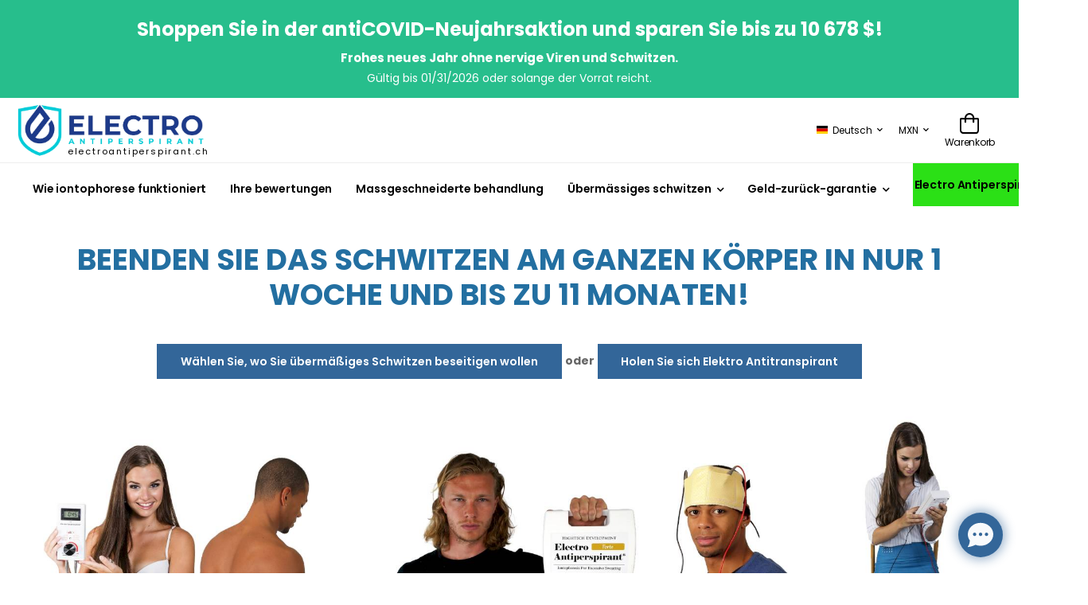

--- FILE ---
content_type: text/html; charset=UTF-8
request_url: https://www.electroantiperspirant.ch/?set_curr=MXN
body_size: 27138
content:
<!DOCTYPE html>
<html lang="en" >

<head>
    <meta charset="UTF-8">
    <meta name="viewport" content="width=device-width, initial-scale=1.0, minimum-scale=1.0">

    <title>HOMEPAGE | ELECTROANTIPERSPIRANT.CH</title>

    <meta name="keywords" content="">
    <meta name="description" content="">
    <meta name="author" content="jades.cz">
    <link rel="stylesheet" href="https://cdnjs.cloudflare.com/ajax/libs/bootstrap/5.3.3/css/bootstrap.min.css" integrity="sha512-jnSuA4Ss2PkkikSOLtYs8BlYIeeIK1h99ty4YfvRPAlzr377vr3CXDb7sb7eEEBYjDtcYj+AjBH3FLv5uSJuXg==" crossorigin="anonymous" referrerpolicy="no-referrer"><link rel="stylesheet" href="https://cdnjs.cloudflare.com/ajax/libs/bootstrap/5.3.3/css/bootstrap.min.css" integrity="sha512-jnSuA4Ss2PkkikSOLtYs8BlYIeeIK1h99ty4YfvRPAlzr377vr3CXDb7sb7eEEBYjDtcYj+AjBH3FLv5uSJuXg==" crossorigin="anonymous" referrerpolicy="no-referrer">
    <!-- Favicon -->
    <link rel="icon" type="image/png" href="https://master.hightechdevelopment.group/public-files/logo/1695047262-LOGO-POUZE-OBRAZEK.jpg">

    <!-- WebFont.js -->
    <script>
        WebFontConfig = {
            google: { families: ['Poppins:400,500,600,700,800'] }
        };
        (function (d) {
            var wf = d.createElement('script'), s = d.scripts[0];
            wf.src = "https://master.hightechdevelopment.group/" + 'public-files/assets-1/js/webfont.js';
            wf.async = true;
            s.parentNode.insertBefore(wf, s);
        })(document);

        dataLayer = [];
        dataLayer.push({
            "pageType": "main page",


        });
    </script>


    <!-- Vendor CSS -->
    <style>
        :root {

            --main-color:#05a3ec;
            --sec-color:#336699;
            --title-color:#336699;
            --theme-color:#00adef;
            --shop-btn:#2be016;
            --menu-bg:#ffffff;
            --menu-text:#000000;
            --footer-bg:#f8f8f8;
            --footer-text:#666666;



        }

    </style>
    <!-- Plugin CSS -->

    <!-- Default CSS -->



    <link rel="preload" href="https://master.hightechdevelopment.group/public-files/assets-1/vendor/fontawesome-free/webfonts/fa-regular-400.woff2" as="font" type="font/woff2"
          crossorigin="anonymous">
    <link rel="preload" href="https://master.hightechdevelopment.group/public-files/assets-1/vendor/fontawesome-free/webfonts/fa-solid-900.woff2" as="font" type="font/woff2"
          crossorigin="anonymous">
    <link rel="preload" href="https://master.hightechdevelopment.group/public-files/assets-1/vendor/fontawesome-free/webfonts/fa-brands-400.woff2" as="font" type="font/woff2" crossorigin="anonymous">
    <link rel="preload" href="https://master.hightechdevelopment.group/public-files/assets-1/fonts/wolmart.woff?png09e" as="font" type="font/woff" crossorigin="anonymous">

    <!-- Vendor CSS -->
    <link rel="stylesheet" type="text/css" href="https://master.hightechdevelopment.group/public-files/assets-1/vendor/fontawesome-free/css/all.min.css">

    <!-- Plugins CSS -->
    <!-- <link rel="stylesheet" href="assets/vendor/swiper/swiper-bundle.min.css"> -->
    <link rel="stylesheet" type="text/css" href="https://master.hightechdevelopment.group/public-files/assets-1/vendor/animate/animate.min.css">
    <link rel="stylesheet" type="text/css" href="https://master.hightechdevelopment.group/public-files/assets-1/vendor/magnific-popup/magnific-popup.min.css">
    <!-- Link Swiper's CSS -->
    <link rel="stylesheet" href="https://master.hightechdevelopment.group/public-files/assets-1/vendor/swiper/swiper-bundle.min.css">
    <link rel="stylesheet" type="text/css" href="https://master.hightechdevelopment.group/public-files/assets-1/vendor/animate/animate.min.css">

    <!-- Plugin CSS -->
    <link rel="stylesheet" type="text/css" href="https://master.hightechdevelopment.group/public-files/assets-1/vendor/magnific-popup/magnific-popup.min.css">
    <link rel="stylesheet" type="text/css" href="https://master.hightechdevelopment.group/public-files/assets-1/vendor/codemirror/codemirror.min.css">

    <link rel="stylesheet" type="text/css" href="https://master.hightechdevelopment.group/public-files/assets-1/vendor/photoswipe/photoswipe.min.css">
    <link rel="stylesheet" type="text/css" href="https://master.hightechdevelopment.group/public-files/assets-1/vendor/photoswipe/default-skin/default-skin.min.css">

    <!-- Default CSS -->
    <link rel="stylesheet" type="text/css" href="https://master.hightechdevelopment.group/public-files/assets-1/css/style.min.css">
    <link rel="stylesheet" href="https://cdnjs.cloudflare.com/ajax/libs/lightgallery/2.7.0/css/lightgallery.min.css"  crossorigin="anonymous" referrerpolicy="no-referrer">
    <!-- Default CSS -->
    <link rel="stylesheet" type="text/css" href="https://master.hightechdevelopment.group/public-files/assets-1/css/demo1.min.css">
    <script type="text/javascript" src="https://www.google.com/recaptcha/api.js"></script>


    <style>


        .product-list .ratings-container{
            margin: 10px 5px
        }

        .tag-body{
            padding:2px 5px;
            border-radius:5px;
            display:inline-block;
            margin-top:5px;
            white-space: nowrap;
            overflow: hidden;

        }

        .a_banner a {
            text-decoration:unset;
        }
        .testimonial-info span{
            font-weight: bold !important;
            font-size:1.4rem !important;
        }
        .a_sticky_banner{
            display:none;
            position:sticky;
            top:0;
            padding: 5px ;
            z-index:100;
            text-align: center;
            background-color:#27be8c;

        }
        .btn-added{
            background-color:var(--shop-btn);
            border-color:var(--shop-btn);
        }
        .action_limit{
            font-size: 14px;
            padding: 9px 2px;
            margin-bottom:5px;
            display:block;
            text-align:center;
            background-color:#27be8c;

        }
        .action_limit .cp-cnt{
            white-space: nowrap;
        }
           .swiper-theme .swiper-slide .quote{
                max-height:160px;
                overflow: scroll;
               overflow-x: hidden; /* Hide horizontal scrollbar */
               overflow-y: hidden; /* Hide horizontal scrollbar */
            }


        .img-hover{

            display:none;
        }
        .thumb:hover .thumb-img{
            display:none;
        }
        .thumb:hover .img-hover{
            display:block;
        }

        .menu a {
            white-space: nowrap;
        }
            .aside-prods .thumb,
            .aside-prodsb .thumb
            {
                display: flex; /* Přidáno */
                justify-content: center; /* Horizontální zarovnání na střed */
                align-items: center; /* Vertikální zarovnání na střed */
                padding: 4px;
                line-height: 1.42857143;
                background-color: #fff;
                border: 1px solid #ddd;
                border-radius: 4px;
                -webkit-transition: border .2s ease-in-out;
                -o-transition: border .2s ease-in-out;
                transition: border .2s ease-in-out;
                width:70px;
                height:70px;
                margin-left:auto;
                margin-right:auto;


            }
            .aside-prods strong,
            .aside-prodsb strong
            {
                color:gray;
                font-size:12px;
            }
            .aside-prods a,
            .aside-prodsb a
            {

                color:black
            }
            .btn-cart-add-xs{
                font-size:10px;
                padding: 5px;
                display:block;
                margin-left:auto;
                margin-right:auto;
            }
        .aside-prods{
            position:fixed;
            top:375px;
            left:2px;
            width:125px;
            font-size:10px;
            text-align:center;
            z-index:100;
            background-color:white;
            overflow: hidden;
            display:none;

        }

        .aside-prodsb{
            position:fixed;
            top:375px;
            right:2px;
            width:125px;
            font-size:10px;
            text-align:center;
            z-index:100;
            background-color:white;
            overflow: hidden;
            display:none;
        }
        .header-middle {
            padding-top: 5px;
            padding-bottom: 5px;

            top: 0px; /* Odsunutí menu nahoru, aby bylo skryté */
        }
        @media screen and (min-width: 1535px) {
            .aside-prods {
                display: block;
            }
            .aside-prodsb {
                display: block;
            }
        }
        .total_rate small{
            font-size:30px;
        }
        .total_rate{
            font-size:50px;
            color: var(--theme-color);
        }
        .left-rate{
            border-right:1px solid #eee;

        }
        .avg-rating .ratings-full {
            font-size:20px
        }
        .ratings:before{
            color: #ffd200 !important;
        }
        .wrapping_auto{
            float: left;
            margin: 5px;
        }
            .domain-logo{
                display: block;
                margin-top:-16px !important;
                font-size: 11px;
                margin-left: 27%;
                letter-spacing: 1.8px;
                max-width: 170px;


            }

            .main-mobile{
                padding-top:100px;
            }
            .hidden{
                display:none !important;
            }
            .on-mobile{
                display: none !important;
            }
            .swiper-wrapper .icon-box-title{
                font-size: 1.4vw !important;

            }
        .contact-contents{
            position: fixed;

            z-index: 1020;
            left: 230px;
            bottom: 10px;
            background-color: white;
            padding: 10px;
            right: 230px;
            box-shadow: 2px 3px 5px 0px rgba(0,0,0,0.75);
            -webkit-box-shadow: 2px 3px 5px 0px rgba(0,0,0,0.75);
            -moz-box-shadow: 2px 3px 5px 0px rgba(0,0,0,0.75);
        }
        .col-item{
            max-width: 10%;
        }

        .product-price{

            font-size: 1.8rem !important;
            color: var(--main-color)!important;
        }
            @media screen and (max-width: 980px) {
                .header-middle{
                    padding-top:5px;
                    padding-bottom:5px;

                    top: -100px; /* Odsunutí menu nahoru, aby bylo skryté */
                    width: 100%;
                    z-index: 1000;
                    background-color: #fff; /* Barva pozadí menu, můžete upravit podle potřeby */
                    box-shadow: 0px 2px 5px rgba(0, 0, 0, 0.1); /* Stín pro efekt vrstvy */
                    transition: top 0.3s ease; /* Animace při změně vlastnosti top */

                }
                .header-middle.fix-topn {
                    background-color: #f8f8f8; /* Barva pozadí po přichycení, můžete upravit podle potřeby */
                    box-shadow: 0px 4px 8px rgba(0, 0, 0, 0.1); /* Zvětšený stín pro efekt přichycení */
                    position: fixed !important;
                }
                /* Animace při sjíždění */
                .header-middle.slide-down {
                    top: 0;
                }
                .a_sticky_banner.slide-down{
                    top: 90px;
                    transition: top 0.6s ease; /* Animace při změně vlastnosti top */

                }
                .swiper-wrapper .icon-box-title{
                    font-size: 2.8vw !important;
                }
                .in_stock{
                    display: none!important;

                    width:100%;
                }
                .product-price{
                    display: block!important;
                    width:100%;

                    overflow: unset !important;
                    text-overflow: unset !important;
                }
                .frequently-bought-together .product-wrap{
                    width:100%!important;
                }
                .swiper-theme  .swiper-slide{
                    height:350px;
                }
                .product-single-swiper{
                    height: 350px;
                }
                #a_sticky_banner{
                    display:block;
                }

            }
.product-media{
    margin-top: 70px
}
            @media screen and (max-width: 600px) {
                .btn-primary{
                    width: 100%;
                }
                .product-list .ratings-container{
                    margin:unset;
                    display:none;

                }
                .product-media{
                    margin-top: 30px
                }
                .col-item{
                    max-width: unset;
                }
                .cart-summary tr td{
                    font-size: 10px;
                }
                .product-list .btn-primary{
                    max-width: 100%;
                }
                .contact-contents{
                    position: fixed;
                    right: 0px;
                    z-index: 1020;
                    left: 20px;
                    bottom: 80px;
                    background-color: white;
                    padding: 0px;
                    width: 80%;

                }
                .no-mobile{
                    display: none !important;
                }
                .on-mobile{
                    display: block !important;
                }
                .related-product-section .product-details span{
                    font-size:1.6rem !important;
                }
                .related-product-section .product-price{
                    font-size:1.8rem !important;
                }
                .related-product-section .product-name{
                    font-size: 20px;
                    font-weight: 600;
                }
                .product-variation-form .form-control{
                    width:100%!important;
                    max-width:unset;
                }
                .product-variation-form label{
                   display:none;
                }
                .tag-body{
                    max-width:100%;
                }

            }
            .sticky-header a{
                color: var(--menu-text) !important;
            }
            .sticky-header{
                background-color:  var(--menu-bg) !important;
            }
            .footer{
                background-color:  var(--footer-bg) !important;
            }
            .footer h3,
            .footer a{
                color:  var(--footer-text) !important;
            }
            .footer .social-icon{
                color: #eaeaea!important;
                padding:0px;
                font-size:20px;
            }
            .footer .social-icon:hover{
                text-decoration:none;


            }
            .chat{
                padding-bottom: 0px !important;
            }
            .widget-collapsible .toggle-btn{
                display:none;
            }

            #product_modal{
                margin-top: 50px;
            }
            .compare-value{
                text-align: center !important;
            }
            .modul-box-bott .row{
                align-items: end;
            }
            .text-block{
                vertical-align: middle !important;

            }
            .nav-tabs li .nav-link{
                padding-left: 10px;
                padding-right: 10px;
            }

            .ptb-25{


            }

        p {
            margin: 2px 0px !important;
        }
            h1,h2,h3,h4{
                padding: 10px 0 !important;
               /* margin: unset !important; */
            }
            .col-lg-2, .col-lg-3, .col-lg-4, .col-lg-5, .col-lg-6, .col-lg-7, .col-lg-8, .col-lg-9, .col-lg-10, .col-lg-12,
            .col-sm-2, .col-sm-3, .col-sm-4, .col-sm-5, .col-sm-6, .col-sm-7, .col-sm-8, .col-sm-9, .col-sm-10, .col-sm-12,
            .col-xl-2, .col-xl-3, .col-xl-4, .col-xl-5, .col-xl-6, .col-xl-7, .col-xl-8, .col-xl-9, .col-xl-10, .col-xl-12,
            .col-md-2, .col-md-3, .col-md-4, .col-md-5, .col-md-6, .col-md-7, .col-md-8, .col-md-9, .col-md-10, .col-md-12
            {
                padding-left: 15px;
                padding-right: 15px;
                margin-bottom: 10px;
            }


            .embedded-video-16-9 {
                width:  100%;
                height: 30.625vh; /* 90*9/16 */

            }


            .product-price{
                color: var(--main-color);
            }
            .split-banner{
                background-color:var(--theme-color);
                padding: 2px 10px;
                font-size: 14px;
                color: white;
            }
            .btn-shop-opn:hover,
            .btn-primary:hover{
                background-color:var(--theme-color);
                border-color:var(--theme-color);
            }
            .btn-cart-add{
                -webkit-box-flex: 1;
                -ms-flex: 1;
                flex: 1;
                margin-bottom: 1rem;
                padding-left: 0;
                padding-right: 0;
                min-width: 14rem;
                border-radius: 3px;
                color:white !important;
            }
            .btn-shop-opn{
                -webkit-box-flex: 1;
                -ms-flex: 1;
                flex: 1;
                margin-bottom: 1rem;
                padding-left: 0;
                padding-right: 0;
                min-width: 14rem;
                border-radius: 0px;
                background-color: var(--shop-btn);
                border-color: var(--shop-btn);
                color:white !important;
            }
            .btn-product{
                cursor: pointer;
                white-space: unset!important;
                text-overflow: unset;
            }
            .form-control{
                border-color: var(--theme-color);
                border-radius: 2px;

            }
            .product-single .product-form label{
                max-width: 250px;
                white-space: nowrap;
                padding: 0.6rem;
            }
            .in_stock{
                color: green;
                font-weight: bold;
                font-size: 14px;
                display: block;
                padding-bottom: 30px;
            }
            .ratings-container .in_stock{

                padding-bottom: 0px;
            }

            .cart .form-group{
                padding-top: 10px;
            }
            .sumary{
                background-color: #eee;
                padding: 0px !important;
            }
            .table td{
                border-bottom: 1px grey solid;
                padding: 10px;
            }
            .config-item{

                padding: 0px;
                margin-top: 5px;
                cursor: pointer !important;
                overflow: hidden;
                white-space: nowrap;
                max-height: 92px;
            }
            .founded-banner{
                background-color: var(--main-color);
                padding: 15px;
                color: white;
                font-size: 28px;
                font-weight: bold;
                margin: 20px 0;
            }

            .last-order-block span{
                float: right;
            }
            .last-order-block strong{
                color:var(--main-color);
            }
            .last-order-block{
                padding: 10px;
                border-bottom: 1px solid var(--main-color);
            }
            .small-title{
                font-weight: 600;
                font-size: 1.6rem;
                color: #333;
                letter-spacing: 0;
                text-transform: capitalize;
                cursor: pointer;
                white-space: nowrap;
            }
            .modal
            {
                z-index: 2000;
            }
            .phones{
                display: none;
                position: absolute;
                top: 0px;
                padding: 10px;
                background-color: white;
                width: 300px;
            }
            .phones:hover{
                display: block;
            }
            .phones a:hover{
                text-decoration: none;
            }
            .link:hover{
                text-decoration: none;
            }
            .dropdown a:hover{
                text-decoration: none;
            }

            .call-info:hover + .phones{
                display: block;
            }
            .video_container {
                position: relative;
                width: 100%;
                height: 0;
                padding-bottom: 56.25%;
            }
            .video_player {
                position: absolute;
                top: 0;
                left: 0;
                width: 100%;
                height: 100%;
            }
            .has-submenu>a:after{
               float: left;
            }
            a{
                text-transform: unset !important;
            }

            .modal-backdrop{
                z-index: 1500;
            }
            .gall{
                margin-bottom:0px !important;
            }
            .widget-title,h3{
                text-transform: unset !important;
                margin:unset;

            }
            .gall img{
                padding 10px;
                margin: unset;
                border: 1px #f7f7f7 solid;
            }
            .shop-table th{
                text-transform: unset !important;
            }
            .a_banner span{
                position: absolute;
                right: 5px;
                top: 5px;
                color: black;
                font-size: 20px;
                cursor: pointer;
            }
            .a_banner{
                background-color: var(--sec-color);
                padding: 10px 20px;
                text-align: center;
                color: white;

            }
            .a_banner h3,.a_banner h5,.a_banner p{
                margin: 3px;
            }
            .widget-title{
                line-height: 40px !important;
            }
            .cont-padding{
                padding-top: 40px;
            }


            .aside-menu-item{
                text-align: center;
                margin-top: 1px;
                padding: 0px;
            }
            .padding-small .header-middle{
                padding: 10px 0 !important;

            }
            .payed{
                padding: 20px;
                background-color: green;
                text-align: center;
                width: 100%;
                font-size: 18px;
                color: white;
                margin-bottom: 10px;
                display: block;
            }
            .not-payed{
                padding: 20px;
                background-color: orangered;
                text-align: center;
                width: 100%;
                font-size: 18px;
                color: white;
                margin-bottom: 10px;
                display: block;
            }
            #clasic-gallery img,.gall{
                padding: 5px 5px !important;
            }
            .old-price{
                font-size: 14px;
                display: inline-block;
                color:#aaa;
            }
            .count-down-banner{
                padding: 10px;
                background-color: var(--sec-color);
                font-size: 20px;
                color:white;
                text-align: center;
            }
            .pharse-banner{
                padding: 10px;
                background-color: var(--shop-btn);
                font-size: 20px;
                color:white;
                text-align: center;
            }
            .page-title-banner{
                background-color: var(--sec-color);
                padding: 15px 0px;
            }

            .page-title-banner h1{
                color: white !important;
            }
        h1,h2,h3,h4,h5,h6{
            color: var(--title-color) !important;
        }
            .menu a:hover{
                text-decoration: underline !important;
            }
            .lg-backdrop,
            .lg-outer{
                z-index: 2200;
            }
            .sec-ptb-25{
                margin: 25px 0px;
            }
            .ptb-25{

            }

            h1,h2,h3,h4{
                padding: 10px 0;
            }
            .col-lg-2, .col-lg-3, .col-lg-4, .col-lg-5, .col-lg-6, .col-lg-7, .col-lg-8, .col-lg-9, .col-lg-10, .col-lg-12,
            .col-sm-2, .col-sm-3, .col-sm-4, .col-sm-5, .col-sm-6, .col-sm-7, .col-sm-8, .col-sm-9, .col-sm-10, .col-sm-12,
            .col-xl-2, .col-xl-3, .col-xl-4, .col-xl-5, .col-xl-6, .col-xl-7, .col-xl-8, .col-xl-9, .col-xl-10, .col-xl-12,
            .col-md-2, .col-md-3, .col-md-4, .col-md-5, .col-md-6, .col-md-7, .col-md-8, .col-md-9, .col-md-10, .col-md-12
            {
                padding-left: 15px;
                padding-right: 15px;
                margin-bottom: 10px;
            }
            .phones{
                display: none;
                position: absolute;
                top: 0px;
                padding: 10px;
                background-color: white;
                width: 360px;
                z-index:1000;
                right:0px;
                box-shadow: 2px 3px 5px 0px rgba(0,0,0,0.75);
            }
            .phones a{
                white-space: nowrap;
                font-size: 12px;
                display:block;
                float:left;
                width:170px;
            }
            .phones br{
                display: none;
            }
            .category-dropdown .category-toggle{
                background-color:var(--sec-color) !important;
            }
            .swiper-theme .swiper-pagination .swiper-pagination-bullet-active{
                border-color: var(--sec-color) ;   background-color: var(--sec-color) ;
            }
            .swiper-pagination .swiper-pagination-bullet{
                border-color: var(--sec-color) ;
            }

            .phones:hover{
                display: block;
            }
            .call-info:hover + .phones{
                display: block;
            }
            .a_banner span{
                position: absolute;
                right: 5px;
                top: 5px;
                color: black;
                font-size: 20px;
                cursor: pointer;
            }
            .a_banner{
                background-color: var(--sec-color);
                padding: 10px 20px;
                text-align: center;
                color: white;

            }
            .a_banner h3,.a_banner h5,.a_banner p{
                margin: 3px;
            }
            .widget-title{
                line-height: 40px !important;
            }
            .contact-block{
                position: fixed;
                left: 20px;
                bottom: 20px;
                background-color: var(--theme-color);
                z-index: 1020;
                width: 200px;
                padding: 5px;
                text-align: center;
                font-size: 14px;
            }
            select.error, textarea.error, input.error {
                background-color:#fbdbdb;
            }
            .contact-block .contact-item{

                color: white;
                border: 2px solid var(--theme-color);
                cursor: pointer !important;

            }

            .custom-checkbox:checked+label:before{
                border-color: var(--sec-color);
                background: var(--sec-color) !important;

            }
            .product-checkbox{
                text-align: center !important;
            }
            .product-checkbox label{
                background-color: var(--sec-color);padding: 3px 0px;  margin-top: 40%; opacity: 0.5; font-weight: bold;display: block; text-align: center !important;
            }
            .product-checkbox:hover label{
                opacity: 1;
            }
           .product-checkbox.active label{
               opacity: 1;
           }
        @media(max-width:767px){
            .product-checkbox:hover label{
                opacity: 0.5 !important;
            }
            .product-checkbox.active:hover label{
                opacity: 1 !important;
            }
        }
            .custom-checkbox{

            }
            .product-details{
                background-color:transparent;
            }


            .contact-us-form{
                margin-bottom: 30px !important;
            }


            .founded{
                padding: 10px 20px;
                background-color: white;
                margin-bottom: 10px;
            }
            .header-bottom{
                z-index: 1000 !important;
            }
            .amount{
                float: right !important;
                padding: 5px;
            }

            .progress-bar{
                margin-top:11px
            }
            .compare-table{
                scrollbar-x-position: top;
            }
            a {
                text-transform: unset !important;
            }

            .padding-small .header-middle{
                padding: 10px 0 !important;

            }
            .price-table{
                white-space: nowrap;
            }
            .btn-primary{
                white-space: normal;
                margin-bottom: 10px;
            }
            .ptb-25 .btn-primary{

                margin-bottom: 0px;
            }
            .icon-box-wrapper{
                border:unset !important;
            }
           .product-list .btn-primary{
               margin-top: 10px; max-width: 220px
            }
            #count-down{
                white-space: nowrap;
            }
            .product-name{
                white-space: normal;
                overflow: unset;
            }
            .compare-col .product-name{
                overflow: hidden !important;
                text-overflow:unset;
            }
           .product-title{
               overflow: hidden;
               display: -webkit-box;
               -webkit-line-clamp: 3;
               -webkit-box-orient: vertical;
               font-size:20px;
               min-width:152px;
           }
           .swiper-pagination{
               margin-top:unset;
           }
            .product-short-desc{



            }

            .sticky-content-wrapper .fixed .btn-cart-add{
                margin-top: 10px;
            }
            .cart-dropdown .products {
                  border-bottom: unset;
            }
            .main-nav li a.active{
                text-decoration: underline !important;
                color:var(var(--sec-color) !important;
            }

            .no-mobile{
                display:block;
            }


            @media screen and (max-width: 1000px) {
                .col-item{
                    max-width: 20%;
                }

                .cart-summary .banner-content{
                    margin-top: 0px;
                }


            }


            .social-icons a {
                color:white!important;
            }


            .mySlides {
                display: none;
            }
            .fade {
                animation-name: fade;
                animation-duration: 0.5s;
            }


            @keyframes fade {
            from { opacity: .4 }
            to { opacity: 1 }
            }

            .exit-popup{ display:none }
            #bio_ep.fullpage-popup{ transform:none;-webkit-transform:none;-ms-transform:none;box-shadow:none;background-image:none;background-color:#0288d1;opacity:.92;width:100%!important;height:100%!important;top:0;left:0;margin-top:0;border:0;font-family:'Roboto',sans-serif}
            .fullpage-popup #bio_ep_close{ margin-top:40px;margin-left:-80px;background:0;font-size:40px;width:40px;height:40px }
            .fullpage-popup .bio_ep-content{ text-align:center;padding:20px!important;max-width:800px;margin-left:auto;margin-right:auto}
            .fullpage-popup .bio_ep-content .headline{ color:white;max-width:none;font-size:60px }
            .fullpage-popup .bio_ep-content p.lead{ color:white;max-width:none;font-size:26px;text-align:center }
            @media(max-width:767px){
                #bio_ep{ margin-top:0;width:85%!important;background-size:auto 115px }
                .fullpage-popup .bio_ep-content{ padding:14% 20px 20px 20px}
                .bio_ep-content{ text-align:center;padding:120px 20px 20px 20px}
                .bio_ep-content .headline,
                .bio_ep-content p.lead{ max-width:none}
            }

    </style>
<!-- Google tag (gtag.js) -->
<script async src="https://www.googletagmanager.com/gtag/js?id=G-5FC38QYWK4"></script>
<script>
    window.dataLayer = window.dataLayer || [];
    function gtag(){ dataLayer.push(arguments); }
    gtag('js', new Date());

    gtag('config', "G-5FC38QYWK4");
</script>

    <script> gtag('config', 'AW-1045008416');</script>

    <script> window.codySettings = { widget_id: '9b3b660f-74b8-4418-b687-3f01eec41eb5' };  !function(){var t=window,e=document,a=function(){var t=e.createElement("script");t.type="text/javascript",t.async=!0,t.src="https://trinketsofcody.com/cody-widget.js";var a=e.getElementsByTagName("script")[0];a.parentNode.insertBefore(t,a)};"complete"===document.readyState?a():t.attachEvent?t.attachEvent("onload",a):t.addEventListener("load",a,!1)}(); </script>
</head>

<body>


<div class="page-wrapper" >






    <div class="modal fade" id="action_modal" tabindex="-1" role="dialog" aria-labelledby="exampleModalLabel" aria-hidden="true">
            <div class="modal-dialog" role="document">
                <div class="modal-content">

                    <div class="modal-body" style="
                            ">
                        <button type="button" class="close" data-dismiss="modal" aria-label="Close">
                            <i class="fa fa-times-circle"></i>
                        </button>
                        <div class="row" id="action_modal_body">

                        </div>
                    </div>
                </div>
            </div>
        </div>

        <script>
            function count_down(date){
                var countDownDate = new Date(date + " 23:59:00").getTime();

                var x = setInterval(function() {

                    var now = new Date().getTime();

                    var distance = countDownDate - now;

                    var days = Math.floor(distance / (1000 * 60 * 60 * 24));
                    var hours = Math.floor((distance % (1000 * 60 * 60 * 24)) / (1000 * 60 * 60));
                    var minutes = Math.floor((distance % (1000 * 60 * 60)) / (1000 * 60));
                    var seconds = Math.floor((distance % (1000 * 60)) / 1000);

                    document.getElementById("jscntdn").innerHTML = days + "d :" + String(hours).padStart(2,'0') + "h :"
                        + String(minutes).padStart(2,'0') + "m :" + String(seconds).padStart(2,'0') + " ";

                    if (distance < 0) {
                        clearInterval(x);
                        document.getElementById("jscntdn").innerHTML = "";
                    }
                }, 1000);
            }
        </script>

     <div class="a_banner" id="a_banner" style="background-color: #27be8c;  ">
            <a href="https://www.electroantiperspirant.ch/de/geraet-gegen-uebermaessiges-schwitzen-kaufen/">
                   <h3 style="color:#ffffff!important;">Shoppen Sie in der antiCOVID-Neujahrsaktion und sparen Sie bis zu 10 678 $!</h3>
            <h5 style="color:#ffffff!important;">Frohes neues Jahr ohne nervige Viren und Schwitzen.</h5>
            <p style="color:#ffffff!important;">Gültig bis 01/31/2026 oder solange der Vorrat reicht.</p>
            </a>
            <!--<span onclick="close_banner()"><i class="w-icon-times-solid" style="color:#ffffff!important;"></i> </span>-->

        </div>

    <!-- Start of Header -->
    <header class="header" id="header">

        <!-- End of Header Top -->

        <div class="header-middle sticky-content fix-top sticky-header" >
            <div class="container">
                <div class="header-left mr-md-4">
                    <a href="#" class="mobile-menu-toggle  w-icon-hamburger" aria-label="menu-toggle">
                    </a>
                    <a href="https://www.electroantiperspirant.ch/de/" class="logo logo-link ml-lg-0 text-center">
                        <img src="https://master.hightechdevelopment.group/public-files/logo/1695117662-ea-new-dark.png" id="logo" alt="logo" width="240" >
                            <img src="https://master.hightechdevelopment.group/public-files/logo/1695117648-ae-new-light.png" class="hidden" id="sec_logo" alt="logo" width="240">
                        <small class="domain-logo">electroantiperspirant.ch</small>    </a>

                </div>
                <div class="header-right ml-4">


                        <div class="no-mobile" >
                        <div class="header-right " style="margin-right: 20px;">

                            <!-- End of DropDown Menu -->

                                <div class="dropdown ">
                                    <a href="#language"><img src="https://master.hightechdevelopment.group/assets/images/flags/de.svg" alt="ENG Flag" width="14"
                                                             height="8" class="dropdown-image"> Deutsch</a>
                                    <div class="dropdown-box" style="width: 300px">
                                        <div class="row">
                                            <div class="col-lg-6">


                                                    <a href="?lang_ch=de">
                                                        <img src="https://master.hightechdevelopment.group/assets/images/flags/de.svg" alt="Deutsch Flag" width="14" height="8"
                                                             class="dropdown-image">
                                                        Deutsch
                                                    </a>

                                                    <a href="?lang_ch=fr">
                                                        <img src="https://master.hightechdevelopment.group/assets/images/flags/fr.svg" alt="Français Flag" width="14" height="8"
                                                             class="dropdown-image">
                                                        Français
                                                    </a>

                                                    <a href="?lang_ch=it">
                                                        <img src="https://master.hightechdevelopment.group/assets/images/flags/it.svg" alt="Italiano Flag" width="14" height="8"
                                                             class="dropdown-image">
                                                        Italiano
                                                    </a>
                                            </div>
                                            <div class="col-lg-6">
                                            </div>
                                        </div>

                                    </div>
                                </div>
                                <div class="dropdown " style="padding-left: 20px">
                                    <a href="">MXN</a>
                                    <div class="dropdown-box" style="width: 300px; padding:15px">
                                        <div class="row">
                                            <div class="col-lg-4" style="padding:unset">
                                                            <a href="?set_curr=AED">AED <small>(AED)</small></a>
                                                            <a href="?set_curr=AUD">AUD <small>($)</small></a>
                                                            <a href="?set_curr=BGN">BGN <small>(лв)</small></a>
                                                            <a href="?set_curr=CAD">CAD <small>($)</small></a>
                                                            <a href="?set_curr=CHF">CHF <small>(CHF)</small></a>
                                                            <a href="?set_curr=CZK">CZK <small>(Kč)</small></a>
                                                            <a href="?set_curr=DKK">DKK <small>(kr)</small></a>
                                                            <a href="?set_curr=EUR">EUR <small>(€)</small></a>
                                                            <a href="?set_curr=GBP">GBP <small>(£)</small></a>
                                                            <a href="?set_curr=HKD">HKD <small>($)</small></a>
                                                            <a href="?set_curr=HRK">HRK <small>(kn)</small></a>
                                                            <a href="?set_curr=HUF">HUF <small>(Ft)</small></a>
                                                            <a href="?set_curr=ILS">ILS <small>(₪)</small></a>
                                            </div>
                                            <div class="col-lg-4" style="padding:unset">
                                                                                                                                                                                                                                                                                                                                                                                                                                                                                                                                                                                                                                                        <a href="?set_curr=INR">INR <small>(Rp)</small></a>
                                                                                                                                                                <a href="?set_curr=ISK">ISK <small>(kr)</small></a>
                                                                                                                                                                <a href="?set_curr=JOD">JOD <small>(JOD)</small></a>
                                                                                                                                                                <a href="?set_curr=JPY">JPY <small>(¥)</small></a>
                                                                                                                                                                <a href="?set_curr=KRW">KRW <small>(₩)</small></a>
                                                                                                                                                                <a href="?set_curr=MAD">MAD <small>(MAD)</small></a>
                                                                                                                                                                <a href="?set_curr=MXN">MXN <small>($)</small></a>
                                                                                                                                                                <a href="?set_curr=MYR">MYR <small>(RM)</small></a>
                                                                                                                                                                <a href="?set_curr=NOK">NOK <small>(kr)</small></a>
                                                                                                                                                                <a href="?set_curr=NZD">NZD <small>($)</small></a>
                                                                                                                                                                <a href="?set_curr=OMR">OMR <small>(﷼)</small></a>
                                                                                                                                                                <a href="?set_curr=PHP">PHP <small>(Php)</small></a>
                                                                                                                                                                <a href="?set_curr=PLN">PLN <small>(zł)</small></a>
                                                                                                                                                                <a href="?set_curr=QAR">QAR <small>(﷼)</small></a>
                                                                                                                                                                                                                                                                                                                                                                                                                                                                                                                                                                                                        
                                            </div>
                                            <div class="col-lg-4" style="padding:unset">
                                                            <a href="?set_curr=RON">RON <small>(lei)</small></a>
                                                            <a href="?set_curr=RSD">RSD <small>(Дин.)</small></a>
                                                            <a href="?set_curr=SAR">SAR <small>(﷼)</small></a>
                                                            <a href="?set_curr=SEK">SEK <small>(kr)</small></a>
                                                            <a href="?set_curr=SGD">SGD <small>($)</small></a>
                                                            <a href="?set_curr=THB">THB <small>(฿)</small></a>
                                                            <a href="?set_curr=TND">TND <small>(TND)</small></a>
                                                            <a href="?set_curr=TRY">TRY <small>(₺)</small></a>
                                                            <a href="?set_curr=TWD">TWD <small>(NT$)</small></a>
                                                            <a href="?set_curr=USD">USD <small>($)</small></a>
                                                            <a href="?set_curr=ZAR">ZAR <small>(R)</small></a>
                                            </div>
                                        </div>
                                    </div>
                                </div>
                        </div>
                        </div>
                    <div class="dropdown cart-dropdown cart-offcanvas mr-0 mr-lg-2" style="z-index: 2003">
                        <div class="cart-overlay"></div>
                        <a href="#" class="cart-toggle label-down link">
                            <i class="w-icon-cart">
                                <span class="cart-count" id="cart" style="display: none">0</span>
                            </i>
                            <span class="cart-label">Warenkorb</span>
                        </a>
                        <!-- End of Dropdown Box -->
                        <div class="dropdown-box">
                            <div class="cart-header">
                                <span>Warenkorb</span>
                                <a href="#" class="btn-close">Abbrechen<i class="w-icon-long-arrow-right"></i></a>
                            </div>

                            <div class="products"  id="cart-items">



                            </div>




                        </div>
                    </div>
                </div>
            </div>
        </div>
        <!-- End of Header Middle -->

        <div class="header-bottom sticky-content fix-top  has-dropdown sticky-header" >
            <div class="container">
                <div class="inner-wrap">
                    <div class="header-right">
                        <nav class="main-nav">
                            <ul class="menu">


                                        <li>
                                                    <a href="https://www.electroantiperspirant.ch/de/wie-iontophorese-electro-antiperspirant-funktioniert/">

                                                Wie iontophorese funktioniert
                                            </a>
                                        </li>
                                        <li>
                                                    <a href="https://www.electroantiperspirant.ch/de/electro-antiperspirant-bewertungen-rezensionen/">

                                                Ihre bewertungen
                                            </a>
                                        </li>
                                        <li>
                                                    <a href="https://www.electroantiperspirant.ch/de/massgeschneiderte-behandlung-hyperhidrose/">

                                                Massgeschneiderte behandlung
                                            </a>
                                        </li>
                                            <li>
                                                    <a href="https://www.electroantiperspirant.ch/de/uebermaessiges-schwitzen-hyperhidrose/">
                                                    Übermässiges schwitzen
                                                </a>
                                            <ul>




                                                <li >
                                                            <a href="https://www.electroantiperspirant.ch/de/uebermaessiges-schwitzen-hyperhidrose/uebermaessiges-schwitzen-haende-palmare-hyperhidrose/">
                                                            Übermässiges schwitzen der handflächen</a>
                                                </li>




                                                <li >
                                                            <a href="https://www.electroantiperspirant.ch/de/uebermaessiges-schwitzen-hyperhidrose/uebermaessiges-schwitzen-fuesse-plantare-hyperhidrose/">
                                                            Übermässiges schwitzen der fusssohlen</a>
                                                </li>




                                                <li >
                                                            <a href="https://www.electroantiperspirant.ch/de/uebermaessiges-schwitzen-hyperhidrose/uebermaessiges-achselschwitzen-axillaere-hyperhidrose/">
                                                            Übermässiges schwitzen unter den achseln</a>
                                                </li>




                                                <li >
                                                            <a href="https://www.electroantiperspirant.ch/de/uebermaessiges-schwitzen-hyperhidrose/uebermaessiges-kopfschwitzen-gesichtshyperhidrose/">
                                                            Übermässiges schwitzen von kopf und gesicht</a>
                                                </li>




                                                <li >
                                                            <a href="https://www.electroantiperspirant.ch/de/uebermaessiges-schwitzen-hyperhidrose/uebermaessiges-schwitzen-ruecken-gesaess-brust-leiste/">
                                                            Übermässiges schwitzen am gesäss, am rücken und an anderen stellen des körpers</a>
                                                </li>




                                                <li >
                                                            <a href="https://www.electroantiperspirant.ch/de/uebermaessiges-schwitzen-hyperhidrose/uebermaessiges-schwitzen-hyperhidrose-ursachen/">
                                                            Ursachen für übermässiges schwitzen</a>
                                                </li>




                                            </ul>
                                            </li>
                                            <li>
                                                    <a href="https://www.electroantiperspirant.ch/de/geld-zurueck-garantie/">
                                                    Geld-zurück-garantie
                                                </a>
                                            <ul>




                                                <li >
                                                            <a href="https://www.electroantiperspirant.ch/de/geld-zurueck-garantie/kostenlose-lieferung/">
                                                            Kostenloser versand</a>
                                                </li>




                                            </ul>
                                            </li>
                                        <li>
                                                <a href="https://www.electroantiperspirant.ch/de/geraet-gegen-uebermaessiges-schwitzen-kaufen/"  class="btn btn-primary btn-shop-opn">
                                                Electro Antiperspirant kaufen 
                                            </a>
                                        </li>


                            </ul>

                        </nav>
                    </div>

                </div>
            </div>
        </div>
    </header>
    <!-- End of Header -->
    <main class="main">



                        <section style="background-color: #ffffff;" class="sec-ptb-25
">
                                        <div class="container">


                                            <div class="row">

                                                    <div class="col-lg-12 col-12">
                                                        <div class="row">




         <!-- SEKCE block_content -->
        <div class="col-lg-12 text-block ptb-25" style="background-color: rgb(255,255,255);border-radius: 1.3rem!important;
">



                <!DOCTYPE html PUBLIC "-//W3C//DTD HTML 4.0 Transitional//EN" "http://www.w3.org/TR/REC-html40/loose.dtd">
<html><body><h3 class="wow fadeInUp m-0 animated animated" style="text-align: center;" data-wow-delay="0.3s"><span style="font-size: 28pt; color: rgb(35, 111, 161);">BEENDEN SIE DAS SCHWITZEN AM GANZEN KÖRPER IN NUR 1 WOCHE UND BIS ZU 11 MONATEN!</span></h3>
<p style="text-align: center;"> </p>
<p style="text-align: center;"><a class="btn btn-primary" href="https://www.electroantiperspirant.ch/de/uebermaessiges-schwitzen-hyperhidrose/">Wählen Sie, wo Sie übermäßiges Schwitzen beseitigen wollen</a> <strong>oder</strong> <a class="btn btn-primary" href="https://www.electroantiperspirant.ch/de/geraet-gegen-uebermaessiges-schwitzen-kaufen/">Holen Sie sich Elektro Antitranspirant</a></p></body></html>



            </div>



                                                        </div>

                                                    </div>
                                            </div>
                                        </div>
                        </section>
                        <section style="background-color: #ffffff;" class="
">
                                        <div class="container">


                                            <div class="row">

                                                    <div class="col-lg-12 col-12">
                                                        <div class="row">



         <!-- SEKCE block_content -->

        <div class=" ptb-25" style=";
">


            <div class=" mySlides-1700578207-Velký-na-HP-2.jpg">
                <img src="https://master.hightechdevelopment.group/public-files/content/1700578207-Velký-na-HP-2.jpg"  alt="" width="100%" style="border-radius: 1.3rem!important;">
            </div>
            <div class=" mySlides-1700578207-Velký-na-HP-2.jpg">
                <img src="https://master.hightechdevelopment.group/public-files/content/1700578214-Velký-na-HP-3.jpg"  alt="" width="100%" style="border-radius: 1.3rem!important;">
            </div>
            <div class=" mySlides-1700578207-Velký-na-HP-2.jpg">
                <img src="https://master.hightechdevelopment.group/public-files/content/1700578197-Velký-na-HP-1.jpg"  alt="" width="100%" style="border-radius: 1.3rem!important;">
            </div>
    <script>
        let slideIndexLR = 0;
        showSlidesLR();

        function showSlidesLR() {
            let i;
            let slides = document.getElementsByClassName("mySlides-1700578207-Velký-na-HP-2.jpg");

            for (i = 0; i < slides.length; i++) {
                slides[i].style.display = "none";
            }
            slideIndexLR++;
            if (slideIndexLR > slides.length) { slideIndexLR = 1 }

            slides[slideIndexLR-1].style.display = "block";
            setTimeout(showSlidesLR, 10000); // Change image every 2 seconds
        }
    </script>

    </div>





                                                        </div>

                                                    </div>
                                            </div>
                                        </div>
                        </section>
                        <section style="background-color: #ffffff;" class="sec-ptb-25
                    modul-box
">
                                        <div class="container">


                                            <div class="row">

                                                    <div class="col-lg-12 col-12">
                                                        <div class="row">




    <div class="icon-box-wrapper br-sm  ptb-25" style=" padding: 0px;
            ;
            "
    >
        <style>
            .swiper-wrapper a:hover{
                text-decoration-color:!important;
            }
        </style>
        <div class="swiper-wrapper row " id="prof-colUL">

                    <div class="col-lg-2 col-4 text-center" id="imaUL">
                        <a href="https://www.electroantiperspirant.ch/de/geraet-gegen-uebermaessiges-schwitzen-kaufen/"> <img src="https://master.hightechdevelopment.group/public-files/content/1700057184-usa-logo_trade-gothic-square.png" alt="" style="width: 100%">
                      </a>
                    </div>

                    <div class="col-lg-2 col-4 text-center" id="imbUL">
                        <a href="https://www.electroantiperspirant.ch/de/geraet-gegen-uebermaessiges-schwitzen-kaufen/">    <img src="https://master.hightechdevelopment.group/public-files/content/1700057187-AdobeStock_569522907.jpeg" alt=""  style="width: 100%">
                       </a>
                    </div>

                    <div class="col-lg-2 col-4 text-center" id="imcUL">
                        <a href="https://www.electroantiperspirant.ch/de/geraet-gegen-uebermaessiges-schwitzen-kaufen/">  <img src="https://master.hightechdevelopment.group/public-files/content/1700060723-blue-FDA.jpg" alt=""  style="width: 100%">
                        </a>
                    </div>

                    <div class="col-lg-2 text-center col-4" id="imdUL">
                        <a href="https://www.electroantiperspirant.ch/de/geraet-gegen-uebermaessiges-schwitzen-kaufen/">  <img src="https://master.hightechdevelopment.group/public-files/content/1700057241-ISO-13485.jpg" alt=""  style="width: 100%">
                        </a>
                    </div>


                    <div class="col-lg-2 col-4 text-center" id="imeUL">
                        <a href="https://www.electroantiperspirant.ch/de/geraet-gegen-uebermaessiges-schwitzen-kaufen/">  <img src="https://master.hightechdevelopment.group/public-files/content/1700057321-SSL-secured.jpeg" alt=""  style="width: 100%">
                       </a>
                    </div>

                    <div class="col-lg-2 col-4 text-center" id="imfUL">
                        <a href="https://www.electroantiperspirant.ch/de/geraet-gegen-uebermaessiges-schwitzen-kaufen/">  <img src="https://master.hightechdevelopment.group/public-files/content/1700057326-CE-UKCA-Marking-600x450.png" alt=""  style="width: 100%">
                        </a>
                    </div>


        </div>
    </div>



    <script>
        var width = document.getElementById("prof-colUL").clientWidth;

        if (width < 930){
            document.getElementById("imaUL").className='col-lg-4 col-4 text-center icon-box icon-box-side icon-box-primary';
            document.getElementById("imbUL").className='col-lg-4 col-4 text-center icon-box icon-box-side icon-box-primary';
            document.getElementById("imcUL").className='col-lg-4 col-4 text-center icon-box icon-box-side icon-box-primary';
            document.getElementById("imdUL").style.display="none";
            document.getElementById("imeUL").style.display="none";
            document.getElementById("imfUL").style.display="none";

        }
    </script>






         <!-- SEKCE block_content -->
        <div class="col-lg-12 text-block ptb-25" style="background-color: rgb(255,255,255);border-radius: 1.3rem!important;
">



                <!DOCTYPE html PUBLIC "-//W3C//DTD HTML 4.0 Transitional//EN" "http://www.w3.org/TR/REC-html40/loose.dtd">
<html><body><p class="wow fadeInUp m-0 animated" style="text-align: center;"><strong><span style="font-size: 28pt; color: rgb(35, 111, 161);">GELD-ZURÜCK-GARANTIE UND KOSTENLOSER VERSAND ÜBERALL</span></strong></p>
<p style="text-align: center;"> </p>
<p style="text-align: center;"> <a class="btn btn-primary" href="https://www.electroantiperspirant.ch/de/uebermaessiges-schwitzen-hyperhidrose/">Wählen Sie, wo Sie übermäßiges Schwitzen beseitigen wollen</a>  <strong>oder</strong> <a class="btn btn-primary" href="https://www.electroantiperspirant.ch/de/geraet-gegen-uebermaessiges-schwitzen-kaufen/">Holen Sie sich Elektro Antitranspirant</a></p></body></html>



            </div>



                                                        </div>

                                                    </div>
                                            </div>
                                        </div>
                        </section>
                        <section style="background-color: #ffffff;" class="sec-ptb-25
                    modul-box
">
                                        <div class="container">


                                            <div class="row">

                                                    <div class="col-lg-4 col-12">
                                                        <div class="row">



                <div style=";border-radius: 1.3rem!important;
">

        <div class="row gutter-lg">
        <div class="ptb-25">
        <div class="product product-single row">
                        <!--rozložení na 3 - 4 produkty-->
                        <div class="col-lg-12  mb-6">
                                <div class="swiper-slide">
                                                <figure class="product-image">
                                                        <a href="https://www.electroantiperspirant.ch/de/iontophorese-gerate/electro-antiperspirant-sensitive-pro/" ><img src="https://master.hightechdevelopment.group/public-files/product/image/1658153231-ea5-800x600.png"
                                                             data-zoom-image="https://master.hightechdevelopment.group/public-files/product/image/1658153231-ea5-800x600.png"
                                                                                                                         alt="Electro Antiperspirant® Sensitive PRO" width="800" height="900"></a>
                                                </figure>


                                <div class="product-details" data-sticky-options="{'minWidth': 767}">
                                                <a href="https://www.electroantiperspirant.ch/de/iontophorese-gerate/electro-antiperspirant-sensitive-pro/" > <h3 class="product-title" style="font-size: 20px">Electro Antiperspirant® Sensitive PRO</h3></a>

                                <hr class="product-divider">

                                                <span class="in_stock" style="float: right; padding-bottom: unset">Auf Lager 2x </span>
                                                <div class="product-price">9 754 $
                                                                        <del class="old-price" style="font-size: 12px">20 432 $</del>
                                                        </div>





                                                <div class="action_limit" style="background-color: #27be8c; color:#ffffff!important;"> Bis zum Ende des Rabatts <span class="cp-cnt">00d 00:00:00</span></div>

                                                <div class="product-form product-variation-form container product-size-swatch "
                                                        style="display: none"
                                                >
                                                        <label class="mb-1" >Typ der Steckdose:</label>
                                                        <div class="  align-items-center product-variations">
                                                                <div class="">
                                                                        <select class="form-control" id="variant_type_1658153144" style="width: 100%">
                                                                                        <option value="1">EU-Steckdose</option>
                                                                                        <option value="2">UK-Steckdose</option>
                                                                                        <option value="3">US-Steckdose</option>
                                                                                        <option value="4">AU-Steckdose</option>
                                                                        </select>

                                                                </div>
                                                        </div>
                                                </div>



                                <div class="">
                                                        <div class="product-form">

                                                                <div class="product-qty-form"
                                                                        style="display: none"
                                                                        >
                                                                        <div class="input-group">
                                                                                <input class="quantity form-control" type="number"  name="qty" id="quantity" min="1"
                                                                                       max="100">
                                                                                <button class="quantity-plus w-icon-plus"></button>
                                                                                <button class="quantity-minus w-icon-minus"></button>
                                                                        </div>
                                                                </div>

                                                                <button class="btn btn-primary  btn-cart-add " style="width: 100%!important;" id="cbt-1658153144" onclick="addToCart(&quot;1658153144&quot;)" >
                                                                        <i class="w-icon-cart"></i>
                                                                        <span> Zum Warenkorb</span>
                                                                </button>
                                                        </div>
                                </div>
                                </div>
                                </div>
                        </div>
        </div>
        </div>
        </div>
        </div>







         <!-- SEKCE block_content -->
        <div class="col-lg-12 text-block ptb-25" style="background-color: rgb(255,255,255);border-radius: 1.3rem!important;
">



                <!DOCTYPE html PUBLIC "-//W3C//DTD HTML 4.0 Transitional//EN" "http://www.w3.org/TR/REC-html40/loose.dtd">
<html><body><p>Anwendbarkeit für Hände, Füße und Achselhöhlen: <a href="https://www.electroantiperspirant.ch/de/iontophorese-gerate/electro-antiperspirant-sensitive-pro/">mehr Informationen</a></p>
<p>Nutzerbewertungen: <a href="https://www.iontophoresis.reviews/machine-review/electro-antiperspirant-sensitive-pro" target="_blank" rel="noopener">www.iontophoresis.reviews</a></p>
<p>Siehe: <a href="https://www.electroantiperspirant.ch/de/unsere-produkte/empfehlungen-und-bescheinigungen-von-arzten/">Empfehlungen von führenden Ärzten</a></p></body></html>



            </div>



                                                        </div>

                                                    </div>
                                                    <div class="col-lg-4 col-12">
                                                        <div class="row">



                <div style=";border-radius: 1.3rem!important;
">

        <div class="row gutter-lg">
        <div class="ptb-25">
        <div class="product product-single row">
                        <!--rozložení na 3 - 4 produkty-->
                        <div class="col-lg-12  mb-6">
                                <div class="swiper-slide">
                                                <figure class="product-image">
                                                        <a href="https://www.electroantiperspirant.ch/de/iontophorese-gerate/electro-antiperspirant-forte/" ><img src="https://master.hightechdevelopment.group/public-files/product/image/1658152617-p21-2.png"
                                                             data-zoom-image="https://master.hightechdevelopment.group/public-files/product/image/1658152617-p21-2.png"
                                                                                                                         alt="Electro Antiperspirant® Forte" width="800" height="900"></a>
                                                </figure>


                                <div class="product-details" data-sticky-options="{'minWidth': 767}">
                                                <a href="https://www.electroantiperspirant.ch/de/iontophorese-gerate/electro-antiperspirant-forte/" > <h3 class="product-title" style="font-size: 20px">Electro Antiperspirant® Forte</h3></a>

                                <hr class="product-divider">

                                                <span class="in_stock" style="float: right; padding-bottom: unset">Auf Lager 3x </span>
                                                <div class="product-price">8 986 $
                                                                        <del class="old-price" style="font-size: 12px">15 861 $</del>
                                                        </div>





                                                <div class="action_limit" style="background-color: #27be8c; color:#ffffff!important;"> Bis zum Ende des Rabatts <span class="cp-cnt">00d 00:00:00</span></div>

                                                <div class="product-form product-variation-form container product-size-swatch "
                                                        style="display: none"
                                                >
                                                        <label class="mb-1" >Typ der Steckdose:</label>
                                                        <div class="  align-items-center product-variations">
                                                                <div class="">
                                                                        <select class="form-control" id="variant_type_1658152532" style="width: 100%">
                                                                                        <option value="1">EU-Steckdose</option>
                                                                                        <option value="2">UK-Steckdose</option>
                                                                                        <option value="3">US-Steckdose</option>
                                                                                        <option value="4">AU-Steckdose</option>
                                                                        </select>

                                                                </div>
                                                        </div>
                                                </div>



                                <div class="">
                                                        <div class="product-form">

                                                                <div class="product-qty-form"
                                                                        style="display: none"
                                                                        >
                                                                        <div class="input-group">
                                                                                <input class="quantity form-control" type="number"  name="qty" id="quantity" min="1"
                                                                                       max="100">
                                                                                <button class="quantity-plus w-icon-plus"></button>
                                                                                <button class="quantity-minus w-icon-minus"></button>
                                                                        </div>
                                                                </div>

                                                                <button class="btn btn-primary  btn-cart-add " style="width: 100%!important;" id="cbt-1658152532" onclick="addToCart(&quot;1658152532&quot;)" >
                                                                        <i class="w-icon-cart"></i>
                                                                        <span> Zum Warenkorb</span>
                                                                </button>
                                                        </div>
                                </div>
                                </div>
                                </div>
                        </div>
        </div>
        </div>
        </div>
        </div>







         <!-- SEKCE block_content -->
        <div class="col-lg-12 text-block ptb-25" style="background-color: rgb(255,255,255);border-radius: 1.3rem!important;
">



                <!DOCTYPE html PUBLIC "-//W3C//DTD HTML 4.0 Transitional//EN" "http://www.w3.org/TR/REC-html40/loose.dtd">
<html><body><p>Anwendbarkeit auf den ganzen Körper: <a href="https://www.electroantiperspirant.ch/de/iontophorese-gerate/electro-antiperspirant-forte/">mehr Informationen</a></p>
<p>Nutzerbewertungen: <a href="https://www.iontophoresis.reviews/machine-review/electro-antiperspirant-forte" target="_blank" rel="noopener">www.iontophoresis.reviews</a></p>
<p>Siehe: <a href="https://www.electroantiperspirant.ch/de/unsere-produkte/empfehlungen-und-bescheinigungen-von-arzten/">Empfehlungen von führenden Ärzten</a></p></body></html>



            </div>



                                                        </div>

                                                    </div>
                                                    <div class="col-lg-4 col-12">
                                                        <div class="row">



                <div style=";border-radius: 1.3rem!important;
">

        <div class="row gutter-lg">
        <div class="ptb-25">
        <div class="product product-single row">
                        <!--rozložení na 3 - 4 produkty-->
                        <div class="col-lg-12  mb-6">
                                <div class="swiper-slide">
                                                <figure class="product-image">
                                                        <a href="https://www.electroantiperspirant.ch/de/iontophorese-gerate/elektro-antitranspirant-elite/" ><img src="https://master.hightechdevelopment.group/public-files/product/image/1657545860-ea-elite.jpg"
                                                             data-zoom-image="https://master.hightechdevelopment.group/public-files/product/image/1657545860-ea-elite.jpg"
                                                                                                                         alt="Elektro Antitranspirant® ELITE" width="800" height="900"></a>
                                                </figure>


                                <div class="product-details" data-sticky-options="{'minWidth': 767}">
                                                <a href="https://www.electroantiperspirant.ch/de/iontophorese-gerate/elektro-antitranspirant-elite/" > <h3 class="product-title" style="font-size: 20px">Elektro Antitranspirant® ELITE</h3></a>

                                <hr class="product-divider">

                                                <span class="in_stock" style="float: right; padding-bottom: unset">Auf Lager 4x </span>
                                                <div class="product-price">17 728 $
                                                                        <del class="old-price" style="font-size: 12px">27 220 $</del>
                                                        </div>





                                                <div class="action_limit" style="background-color: #27be8c; color:#ffffff!important;"> Bis zum Ende des Rabatts <span class="cp-cnt">00d 00:00:00</span></div>

                                                <div class="product-form product-variation-form container product-size-swatch "
                                                        style="display: none"
                                                >
                                                        <label class="mb-1" >Typ der Steckdose:</label>
                                                        <div class="  align-items-center product-variations">
                                                                <div class="">
                                                                        <select class="form-control" id="variant_type_1657545692" style="width: 100%">
                                                                                        <option value="1">EU-Steckdose</option>
                                                                                        <option value="2">UK-Steckdose</option>
                                                                                        <option value="3">US-Steckdose</option>
                                                                                        <option value="4">AU-Steckdose</option>
                                                                        </select>

                                                                </div>
                                                        </div>
                                                </div>



                                <div class="">
                                                        <div class="product-form">

                                                                <div class="product-qty-form"
                                                                        style="display: none"
                                                                        >
                                                                        <div class="input-group">
                                                                                <input class="quantity form-control" type="number"  name="qty" id="quantity" min="1"
                                                                                       max="100">
                                                                                <button class="quantity-plus w-icon-plus"></button>
                                                                                <button class="quantity-minus w-icon-minus"></button>
                                                                        </div>
                                                                </div>

                                                                <button class="btn btn-primary  btn-cart-add " style="width: 100%!important;" id="cbt-1657545692" onclick="addToCart(&quot;1657545692&quot;)" >
                                                                        <i class="w-icon-cart"></i>
                                                                        <span> Zum Warenkorb</span>
                                                                </button>
                                                        </div>
                                </div>
                                </div>
                                </div>
                        </div>
        </div>
        </div>
        </div>
        </div>







         <!-- SEKCE block_content -->
        <div class="col-lg-12 text-block ptb-25" style="background-color: rgb(255,255,255);border-radius: 1.3rem!important;
">



                <!DOCTYPE html PUBLIC "-//W3C//DTD HTML 4.0 Transitional//EN" "http://www.w3.org/TR/REC-html40/loose.dtd">
<html><body><p>Anwendbarkeit auf den ganzen Körper: <a href="https://www.electroantiperspirant.ch/de/iontophorese-gerate/elektro-antitranspirant-elite/">mehr Informationen</a></p>
<p>Nutzerbewertungen: <a href="https://www.iontophoresis.reviews/machine-review/electro-antiperspirant-elite" target="_blank" rel="noopener">www.iontophoresis.reviews</a></p>
<p>Siehe: <a href="https://www.electroantiperspirant.ch/de/unsere-produkte/empfehlungen-und-bescheinigungen-von-arzten/">Empfehlungen von führenden Ärzten</a></p></body></html>



            </div>



                                                        </div>

                                                    </div>
                                            </div>
                                        </div>
                        </section>
                        <section style="background-color: #ffffff;" class="sec-ptb-25
                    modul-box
">
                                        <div class="container">


                                            <div class="row">

                                                    <div class="col-lg-12 col-12">
                                                        <div class="row">




    <div class="icon-box-wrapper br-sm  ptb-25" style=" padding: 0px;
            ;
            "
    >
        <style>
            .swiper-wrapper a:hover{
                text-decoration-color:!important;
            }
        </style>
        <div class="swiper-wrapper row " id="prof-colSI">

                    <div class="col-lg-2 col-4 text-center" id="imaSI">
                        <a href="https://www.electroantiperspirant.ch/de/geraet-gegen-uebermaessiges-schwitzen-kaufen/"> <img src="https://master.hightechdevelopment.group/public-files/content/1700665520-CE-UKCA-Marking-600x450.png" alt="" style="width: 100%">
                      </a>
                    </div>

                    <div class="col-lg-2 col-4 text-center" id="imbSI">
                        <a href="https://www.electroantiperspirant.ch/de/geraet-gegen-uebermaessiges-schwitzen-kaufen/">    <img src="https://master.hightechdevelopment.group/public-files/content/1700665535-SSL-secured.jpeg" alt=""  style="width: 100%">
                       </a>
                    </div>

                    <div class="col-lg-2 col-4 text-center" id="imcSI">
                        <a href="https://www.electroantiperspirant.ch/de/geraet-gegen-uebermaessiges-schwitzen-kaufen/">  <img src="https://master.hightechdevelopment.group/public-files/content/1700665538-ISO-13485.jpg" alt=""  style="width: 100%">
                        </a>
                    </div>

                    <div class="col-lg-2 text-center col-4" id="imdSI">
                        <a href="https://www.electroantiperspirant.ch/de/geraet-gegen-uebermaessiges-schwitzen-kaufen/">  <img src="https://master.hightechdevelopment.group/public-files/content/1700665541-blue-FDA.jpg" alt=""  style="width: 100%">
                        </a>
                    </div>


                    <div class="col-lg-2 col-4 text-center" id="imeSI">
                        <a href="https://www.electroantiperspirant.ch/de/geraet-gegen-uebermaessiges-schwitzen-kaufen/">  <img src="https://master.hightechdevelopment.group/public-files/content/1700665544-AdobeStock_569522907.jpeg" alt=""  style="width: 100%">
                       </a>
                    </div>

                    <div class="col-lg-2 col-4 text-center" id="imfSI">
                        <a href="https://www.electroantiperspirant.ch/de/geraet-gegen-uebermaessiges-schwitzen-kaufen/">  <img src="https://master.hightechdevelopment.group/public-files/content/1700665547-usa-logo_trade-gothic-square.png" alt=""  style="width: 100%">
                        </a>
                    </div>


        </div>
    </div>



    <script>
        var width = document.getElementById("prof-colSI").clientWidth;

        if (width < 930){
            document.getElementById("imaSI").className='col-lg-4 col-4 text-center icon-box icon-box-side icon-box-primary';
            document.getElementById("imbSI").className='col-lg-4 col-4 text-center icon-box icon-box-side icon-box-primary';
            document.getElementById("imcSI").className='col-lg-4 col-4 text-center icon-box icon-box-side icon-box-primary';
            document.getElementById("imdSI").style.display="none";
            document.getElementById("imeSI").style.display="none";
            document.getElementById("imfSI").style.display="none";

        }
    </script>


                                                        </div>

                                                    </div>
                                            </div>
                                        </div>
                        </section>
                        <section style="background-color: #ffffff;" class="
                    modul-box
">
                                        <div class="container">


                                            <div class="row">

                                                    <div class="col-lg-12 col-12">
                                                        <div class="row">




         <!-- SEKCE block_reviews -->

        <div class="row ptb-25" style=";border-radius: 1.3rem!important;" id="ref-col">


    <div class="col-xl-12 col-lg-5 col-sm-12 col-12 mb-4"  id="ref-1">
                    <h3 class="">  </h3>

</div>

    <div class="col-xl-6 col-lg-6 col-sm-12 col-12" id="ref-3">
    <div class="row">
    <div class="col-xl-6 col-lg-6 col-sm-12 col-12 mb-4 left-rate">
    <span class="total_rate">4.9<small>/5</small></span>
     <div class="avg-rating-container">
                <div class="avg-rating">

                    <div class="ratings-container">
                        <div class="ratings-full">
                            <span class="ratings" style="width: 99%;"></span>
                            <span class="tooltiptext tooltip-top"></span>
                        </div>


                    </div>
                </div>
            </div>

            <div
                    class="ratings-value align-items-center text-dark ls-25">

                     <a href="https://www.electroantiperspirant.ch/de/reviews/" class="rating-reviews">28445 Bewertungen</a><br>
                                                        <span
                                                                class="text-dark font-weight-bold" style="padding-right: 10px">99% </span> Kunden empfehlen
 <div style="padding-top: 20px;">
                                                                <a href="https://www.hightechpeople.com/de/" target="_blank" class="btn btn-outline-primary">Bewertung des Geräts</a>
            </div>            </div>
    </div>
    <div class="col-xl-6 col-lg-6 col-sm-12 col-12 mb-4">

        <div class="ratings-wrapper">

            <br>
            <div class="ratings-list">
                <div class="ratings-container">
                    <div class="ratings-full">
                        <span class="ratings" style="width: 100%;"></span>
                        <span class="tooltiptext tooltip-top"></span>
                    </div>
                     <div class="progress-bar progress-bar-sm ">
                        <span></span>
                    </div>
                    <div class="progress-value">
                        <mark>87%</mark>
                    </div>
                </div>
                <div class="ratings-container">
                    <div class="ratings-full">
                        <span class="ratings" style="width: 80%;"></span>
                        <span class="tooltiptext tooltip-top"></span>
                    </div>
                    <div class="progress-bar progress-bar-sm ">
                        <span></span>
                    </div>
                    <div class="progress-value">
                        <mark>9%</mark>
                    </div>
                </div>
                <div class="ratings-container">
                    <div class="ratings-full">
                        <span class="ratings" style="width: 60%;"></span>
                        <span class="tooltiptext tooltip-top"></span>
                    </div>
                    <div class="progress-bar progress-bar-sm ">
                        <span></span>
                    </div>
                    <div class="progress-value">
                        <mark>2%</mark>
                    </div>
                </div>
                <div class="ratings-container">
                    <div class="ratings-full">
                        <span class="ratings" style="width: 40%;"></span>
                        <span class="tooltiptext tooltip-top"></span>
                    </div>
                    <div class="progress-bar progress-bar-sm ">
                        <span></span>
                    </div>
                    <div class="progress-value">
                        <mark>1%</mark>
                    </div>
                </div>
                <div class="ratings-container">
                    <div class="ratings-full">
                        <span class="ratings" style="width: 20%;"></span>
                        <span class="tooltiptext tooltip-top"></span>
                    </div>
                    <div class="progress-bar progress-bar-sm ">
                        <span></span>
                    </div>
                    <div class="progress-value">
                        <mark>1%</mark>
                    </div>
                </div>
            </div>
        </div>

    </div>
    </div>
    </div>


         <div class="col-xl-6 col-lg-6 col-sm-12 col-12 " id="ref-2" >


                                <div class="swiper-container swiper-theme pg-right show-code-action"
                                    data-swiper-options="{
                                    'slidesPerView': 1,
                                    'spaceBetween': 20
                                }">
                                    <div class="swiper-wrapper row cols-1">


                                        <div class="swiper-slide testimonial testimonial-blockquote">

                                        <small>*automatically translated by DEEPL tranlator</small>

                                            <blockquote class="quote">
                                                <p>Nach 6 Sitzungen war das Schwitzen meiner Kopfhaut weg! Jetzt bin ich seit 2 Monaten schweißfrei. Immer noch trocken!!!</p>
                                            </blockquote>
                                            <div class="testimonial-info">
                                                <figure class="testimonial-author-thumbnail">
                                                    <img src="https://master.hightechdevelopment.group/public-files/product/small/1701867387-eac1.jpg" alt="Electro Antiperspirant®"
                                                         width="70" height="70">
                                                </figure>
                                                <cite><img src="https://master.hightechdevelopment.group/assets/images/flags/ar.svg" alt="AR" style="width:15px; float: left; margin: 5px 2px 0 0;"> Jose Garibaldi<br><p style="color: #666">Electro Antiperspirant®</p></cite>
                                            </div>
                                        </div>


                                        <div class="swiper-slide testimonial testimonial-blockquote">

                                        <small>*automatically translated by DEEPL tranlator</small>

                                            <blockquote class="quote">
                                                <p>Diese Maschine ist es wert. Nach sechs Anwendungen bin ich endlich trocken. Es ist wie ein Traum. Danke</p>
                                            </blockquote>
                                            <div class="testimonial-info">
                                              <a href="https://www.electroantiperspirant.ch/de/iontophorese-gerate/electro-antiperspirant-forte/">
                                                <figure class="testimonial-author-thumbnail">
                                                    <img src="https://master.hightechdevelopment.group/public-files/product/small/1658152617-p21-2.png" alt="Electro Antiperspirant® Forte"
                                                         width="70" height="70">
                                                </figure>
                                                </a>
                                                <cite><img src="https://master.hightechdevelopment.group/assets/images/flags/us.svg" alt="US" style="width:15px; float: left; margin: 5px 2px 0 0;"> Martin<br><p style="color: #666">Electro Antiperspirant® Forte</p></cite>
                                            </div>
                                        </div>


                                        <div class="swiper-slide testimonial testimonial-blockquote">

                                        <small>*automatically translated by DEEPL tranlator</small>

                                            <blockquote class="quote">
                                                <p>Zuerst habe ich nicht geglaubt, dass die Wirkung so lange anhält, aber nachdem ich es ausprobiert habe, muss ich sagen, dass ich jetzt schon seit 3 Monaten trocken bin und das Schwitzen immer noch nicht zurückgekehrt ist.</p>
                                            </blockquote>
                                            <div class="testimonial-info">
                                              <a href="https://www.electroantiperspirant.ch/de/iontophorese-gerate/electro-antiperspirant-forte/">
                                                <figure class="testimonial-author-thumbnail">
                                                    <img src="https://master.hightechdevelopment.group/public-files/product/small/1658152617-p21-2.png" alt="Electro Antiperspirant® Forte"
                                                         width="70" height="70">
                                                </figure>
                                                </a>
                                                <cite><img src="https://master.hightechdevelopment.group/assets/images/flags/us.svg" alt="US" style="width:15px; float: left; margin: 5px 2px 0 0;"> Thomas<br><p style="color: #666">Electro Antiperspirant® Forte</p></cite>
                                            </div>
                                        </div>


                                        <div class="swiper-slide testimonial testimonial-blockquote">

                                        <small>*automatically translated by DEEPL tranlator</small>

                                            <blockquote class="quote">
                                                <p>Es ist unglaublich, dass etwas so Kleines so viel bewirken kann. Wenn ich im Voraus gewusst hätte, dass Electro Antiperspirant so gut funktioniert, hätte ich den dreifachen Preis bezahlt.</p>
                                            </blockquote>
                                            <div class="testimonial-info">
                                              <a href="https://www.electroantiperspirant.ch/de/iontophorese-gerate/electro-antiperspirant-forte/">
                                                <figure class="testimonial-author-thumbnail">
                                                    <img src="https://master.hightechdevelopment.group/public-files/product/small/1658152617-p21-2.png" alt="Electro Antiperspirant® Forte"
                                                         width="70" height="70">
                                                </figure>
                                                </a>
                                                <cite><img src="https://master.hightechdevelopment.group/assets/images/flags/pl.svg" alt="PL" style="width:15px; float: left; margin: 5px 2px 0 0;"> Katarzyna<br><p style="color: #666">Electro Antiperspirant® Forte</p></cite>
                                            </div>
                                        </div>


                                        <div class="swiper-slide testimonial testimonial-blockquote">

                                        <small>*automatically translated by DEEPL tranlator</small>

                                            <blockquote class="quote">
                                                <p>Mein ganzes Leben lang konnte ich nicht wirklich ausgehen, weil mein Kopf so stark schwitzte. Man kann seine Hände und Füße verstecken, aber nicht seinen Kopf. Und das hat mein Leben ruiniert. Ich bin durch Zufall beim Arzt auf Electro Antiperspirant gestoßen und er hat mich an Sie weiterempfohlen. Sie ahnen wahrscheinlich schon, wie das Ganze ausgegangen ist. Ich bin absolut trocken. Die Schweißbäche, die mir früher über das Gesicht liefen, sind verschwunden. Ich danke Ihnen sehr.</p>
                                            </blockquote>
                                            <div class="testimonial-info">
                                                <figure class="testimonial-author-thumbnail">
                                                    <img src="https://master.hightechdevelopment.group/public-files/product/small/1701867387-eac1.jpg" alt="Electro Antiperspirant®"
                                                         width="70" height="70">
                                                </figure>
                                                <cite><img src="https://master.hightechdevelopment.group/assets/images/flags/au.svg" alt="AU" style="width:15px; float: left; margin: 5px 2px 0 0;"> Jeffrey<br><p style="color: #666">Electro Antiperspirant®</p></cite>
                                            </div>
                                        </div>


                                        <div class="swiper-slide testimonial testimonial-blockquote">

                                        <small>*automatically translated by DEEPL tranlator</small>

                                            <blockquote class="quote">
                                                <p>Ich freue mich, berichten zu können, dass das Schwitzen nach 6 Behandlungen verschwunden ist, 3 Monate sind vergangen und es ist immer noch nicht zurückgekehrt. Ich wollte es nicht verhexen, also schreibe ich erst jetzt. Wie soll ich vorgehen, wenn das Schwitzen wieder auftritt? Vielen Dank für Ihre Antwort.</p>
                                            </blockquote>
                                            <div class="testimonial-info">
                                              <a href="https://www.electroantiperspirant.ch/de/iontophorese-gerate/electro-antiperspirant-elite/">
                                                <figure class="testimonial-author-thumbnail">
                                                    <img src="https://master.hightechdevelopment.group/public-files/product/small/1657545860-ea-elite.jpg" alt="Electro Antiperspirant® ELITE"
                                                         width="70" height="70">
                                                </figure>
                                                </a>
                                                <cite><img src="https://master.hightechdevelopment.group/assets/images/flags/ca.svg" alt="CA" style="width:15px; float: left; margin: 5px 2px 0 0;"> James<br><p style="color: #666">Electro Antiperspirant® ELITE</p></cite>
                                            </div>
                                        </div>


                                        <div class="swiper-slide testimonial testimonial-blockquote">

                                        <small>*automatically translated by DEEPL tranlator</small>

                                            <blockquote class="quote">
                                                <p>Die Lieferung nach Süd-Goa war wirklich schnell, ebenso wie die Ergebnisse. Ich bin jetzt im zweiten Monat schweißfrei im Gesicht und auf den Handflächen (seit der letzten Therapie).</p>
                                            </blockquote>
                                            <div class="testimonial-info">
                                              <a href="https://www.electroantiperspirant.ch/de/iontophorese-gerate/electro-antiperspirant-forte/">
                                                <figure class="testimonial-author-thumbnail">
                                                    <img src="https://master.hightechdevelopment.group/public-files/product/small/1658152617-p21-2.png" alt="Electro Antiperspirant® Forte"
                                                         width="70" height="70">
                                                </figure>
                                                </a>
                                                <cite><img src="https://master.hightechdevelopment.group/assets/images/flags/in.svg" alt="IN" style="width:15px; float: left; margin: 5px 2px 0 0;"> Umesh Vishkarna<br><p style="color: #666">Electro Antiperspirant® Forte</p></cite>
                                            </div>
                                        </div>


                                        <div class="swiper-slide testimonial testimonial-blockquote">

                                        <small>*automatically translated by DEEPL tranlator</small>

                                            <blockquote class="quote">
                                                <p>Ich hatte ein wirklich großes Problem mit schwitzenden Handflächen. Schon als Teenager trieften meine Handflächen förmlich vor Schweiß. Ich habe lange über dieses Gerät nachgedacht und nach einem Jahr habe ich es gekauft. Das Ergebnis ist jetzt wirklich gut, ich hätte es schon viel früher kaufen sollen. Seit mehreren Monaten tropft kein einziger Schweißtropfen mehr von meinen Händen.</p>
                                            </blockquote>
                                            <div class="testimonial-info">
                                                <figure class="testimonial-author-thumbnail">
                                                    <img src="https://master.hightechdevelopment.group/public-files/product/small/1701867722-eas.png" alt="Electro Antiperspirant® Sensitive"
                                                         width="70" height="70">
                                                </figure>
                                                <cite><img src="https://master.hightechdevelopment.group/assets/images/flags/cz.svg" alt="CZ" style="width:15px; float: left; margin: 5px 2px 0 0;"> Daria<br><p style="color: #666">Electro Antiperspirant® Sensitive</p></cite>
                                            </div>
                                        </div>

                                    </div>
                                    <div class="swiper-pagination"></div>
                                </div>



    </div>



      </div>

<script>
   var width = document.getElementById("ref-col").clientWidth;
console.log(width);
   if (width < 640){
       document.getElementById("ref-1").className='col-lg-12';
       document.getElementById("ref-2").className='col-lg-12';
       document.getElementById("ref-3").className='col-lg-12';



   }
</script>


                                                        </div>

                                                    </div>
                                            </div>
                                        </div>
                        </section>
                        <section style="background-color: #ffffff;" class="sec-ptb-25
                    modul-box
">
                                        <div class="container">


                                            <div class="row">

                                                    <div class="col-lg-12 col-12">
                                                        <div class="row">




         <!-- SEKCE block_content -->

        <div class=" ptb-25" style=";
">

    <h3> Stellungnahmen von Ärzten</h3>
    <div class="row">




                    <a href="https://master.hightechdevelopment.group/public-files/content/1689952779-de-fialova.pdf" class="col-lg-6 col-sm-6 col-xs-6 col-6 gall"  download="1689952779-de-fialova.pdf"  target="_blank" type="application/octet-stream"><img src="https://master.hightechdevelopment.group/public-files/content/1689952779-de-fialova.jpg" width="100%">
                        <br></a>



                    <a href="https://master.hightechdevelopment.group/public-files/content/1689952815-de-stork.pdf" class="col-lg-6 col-sm-6 col-xs-6 col-6 gall"  download="1689952815-de-stork.pdf"  target="_blank" type="application/octet-stream"><img src="https://master.hightechdevelopment.group/public-files/content/1689952815-de-stork.jpg" width="100%">
                        <br></a>



                    <a href="https://master.hightechdevelopment.group/public-files/content/1689952869-de-warszawa-bialo-wojcicka.pdf" class="col-lg-6 col-sm-6 col-xs-6 col-6 gall"  download="1689952869-de-warszawa-bialo-wojcicka.pdf"  target="_blank" type="application/octet-stream"><img src="https://master.hightechdevelopment.group/public-files/content/1689952869-de-warszawa-bialo-wojcicka.jpg" width="100%">
                        <br></a>



                    <a href="https://master.hightechdevelopment.group/public-files/content/1689952809-de-simaljakova.pdf" class="col-lg-6 col-sm-6 col-xs-6 col-6 gall"  download="1689952809-de-simaljakova.pdf"  target="_blank" type="application/octet-stream"><img src="https://master.hightechdevelopment.group/public-files/content/1689952809-de-simaljakova.jpg" width="100%">
                        <br></a>


    </div>

    </div>





                                                        </div>

                                                    </div>
                                            </div>
                                        </div>
                        </section>
                        <section style="background-color: #ffffff;" class="sec-ptb-25
                    modul-box
">
                                        <div class="container">


                                            <div class="row">

                                                    <div class="col-lg-12 col-12">
                                                        <div class="row">




         <!-- SEKCE block_content -->
        <div class="col-lg-12 text-block ptb-25" style="background-color: rgb(255,255,255);border-radius: 1.3rem!important;
">



                <!DOCTYPE html PUBLIC "-//W3C//DTD HTML 4.0 Transitional//EN" "http://www.w3.org/TR/REC-html40/loose.dtd">
<html><body><p class="wow fadeInUp m-0 animated animated" style="text-align: center;" data-wow-delay="0.3s"> </p>
<p class="wow fadeInUp m-0 animated animated" style="text-align: center;" data-wow-delay="0.3s"><strong><span style="font-size: 24pt;">MÖCHTEN SIE DAS SCHWITZEN LÖSEN UND EIN NORMALES LEBEN BEGINNEN?</span></strong></p>
<p class="wow fadeInUp m-0 animated animated" style="text-align: center;" data-wow-delay="0.3s"> </p>
<p class="wow fadeInUp m-0 animated animated" style="text-align: center;" data-wow-delay="0.3s"> </p>
<p class="wow fadeInUp m-0 animated animated" style="text-align: center;" data-wow-delay="0.3s"><a class="btn btn-primary" href="https://www.electroantiperspirant.ch/de/uebermaessiges-schwitzen-hyperhidrose/">Mehr über Behandlung von Schwitzen</a>  <strong>ODER  </strong><a class="btn btn-primary" href="https://www.electroantiperspirant.ch/de/geraet-gegen-uebermaessiges-schwitzen-kaufen/">Holen Sie sich Elektro Antitranspirant</a> </p>
<p style="text-align: center;"> </p></body></html>



            </div>



                                                        </div>

                                                    </div>
                                            </div>
                                        </div>
                        </section>
                        <section style="background-color: #ffffff;" class="sec-ptb-25
                    modul-box
">
                                        <div class="container">


                                            <div class="row">

                                                    <div class="col-lg-12 col-12">
                                                        <div class="row">




         <!-- SEKCE block_content -->

        <div class=" ptb-25" style=";
">

    <h3> Stellungnahmen von Ärzten</h3>
    <div class="row">




                    <a href="https://master.hightechdevelopment.group/public-files/content/1689952751-de-arenberger2.pdf" class="col-lg-6 col-sm-6 col-xs-6 col-6 gall"  download="1689952751-de-arenberger2.pdf"  target="_blank" type="application/octet-stream"><img src="https://master.hightechdevelopment.group/public-files/content/1689952751-de-arenberger2.jpg" width="100%">
                        <br></a>



                    <a href="https://master.hightechdevelopment.group/public-files/content/1689952851-de-vasku.pdf" class="col-lg-6 col-sm-6 col-xs-6 col-6 gall"  download="1689952851-de-vasku.pdf"  target="_blank" type="application/octet-stream"><img src="https://master.hightechdevelopment.group/public-files/content/1689952851-de-vasku.jpg" width="100%">
                        <br></a>



                    <a href="https://master.hightechdevelopment.group/public-files/content/1689952821-de-stork2.pdf" class="col-lg-6 col-sm-6 col-xs-6 col-6 gall"  download="1689952821-de-stork2.pdf"  target="_blank" type="application/octet-stream"><img src="https://master.hightechdevelopment.group/public-files/content/1689952821-de-stork2.jpg" width="100%">
                        <br></a>



                    <a href="https://master.hightechdevelopment.group/public-files/content/1689952742-de-arenberger.pdf" class="col-lg-6 col-sm-6 col-xs-6 col-6 gall"  download="1689952742-de-arenberger.pdf"  target="_blank" type="application/octet-stream"><img src="https://master.hightechdevelopment.group/public-files/content/1689952742-de-arenberger.jpg" width="100%">
                        <br></a>


    </div>

    </div>





                                                        </div>

                                                    </div>
                                            </div>
                                        </div>
                        </section>
                        <section style="background-color: #ffffff;" class="sec-ptb-25
                    modul-box
">
                                        <div class="container">


                                            <div class="row">

                                                    <div class="col-lg-12 col-12">
                                                        <div class="row">




         <!-- SEKCE block_content -->

                <div class="ptb-25 related-product-section" style=";border-radius: 1.3rem!important;
">
                <div class=" mb-4 text-center">
                        <h4 class="title">Empfohlene Produkte</h4>
                </div>

                        <div class="row">

                                        <div class="                         col-lg-3 col-md-3 col-12
                        ">
                                        <div class="swiper-slide product">
                                                <figure class="product-media">
                                                        <a href="https://www.electroantiperspirant.ch/de/iontophorese-gerate/electro-antiperspirant-forte/">
                                                                <img src="https://master.hightechdevelopment.group/public-files/product/image/1658152617-p21-2.png" alt="Product"
                                                                     width="300" height="338">
                                                        </a>

                                                        <div class="product-action">
                                                                <a href="https://www.electroantiperspirant.ch/de/iontophorese-gerate/electro-antiperspirant-forte/" class="btn-product btn-quickview" title="Details ansehen">Details ansehen</a>
                                                        </div>
                                                </figure>
                                                <div class="product-details">
                                                        <h4 class="product-name"><a href="https://www.electroantiperspirant.ch/de/iontophorese-gerate/electro-antiperspirant-forte/">Electro Antiperspirant® Forte</a></h4>
                                                                <span class="" style="color: green; font-weight: bold">Auf Lager 4x </span><br>

                                                        <div class="product-pa-wrapper">
                                                                <div class="product-price">8 986 $</div>
                                                        </div>
                                                                        <del class="old-price" style="font-size: 12px">15 861 $</del>
                                                        <div class="action_limit" style="background-color: #27be8c; color:#ffffff!important;"> Bis zum Ende des Rabatts  <span class="cp-cnt">00d 00:00:00</span></div>




<div class="row">
        <hr>

                                                                <div class="col-lg-6 col-md-12 col-12 product-form product-variation-form product-size-swatch"


                                                                >
                                                                        <label class="mb-1">Typ der Steckdose:</label>
                                                                        <div class="  align-items-center product-variations">
                                                                                <div class="select-box">
                                                                                        <select class="form-control form-control-md" id="variant_type_1658152532" style="width: 100%">
                                                                                                        <option value="1">EU-Steckdose</option>
                                                                                                        <option value="2">UK-Steckdose</option>
                                                                                                        <option value="3">US-Steckdose</option>
                                                                                                        <option value="4">AU-Steckdose</option>
                                                                                        </select>

                                                                                </div>
                                                                        </div>
                                                                </div>





                                                        <div class="col-lg-6 col-md-12 col-12" style="margin-top: 20px">
                                                                        <button class="btn btn-primary  btn-cart-add " id="cbt-1658152532" onclick="addToCart(&quot;1658152532&quot;)" >
                                                                                <i class="w-icon-cart"></i>
                                                                                <span> Zum Warenkorb</span>
                                                                        </button>
                                                        </div>
                                                        </div>



                                                </div>
                                        </div>
                                        </div>
                                        <div class="                         col-lg-3 col-md-3 col-12
                        ">
                                        <div class="swiper-slide product">
                                                <figure class="product-media">
                                                        <a href="https://www.electroantiperspirant.ch/de/iontophorese-gerate/set-für-schnelle-therapie-der-gliedmassen/">
                                                                <img src="https://master.hightechdevelopment.group/public-files/product/image/1661358588-sada1.png" alt="Product"
                                                                     width="300" height="338">
                                                        </a>

                                                        <div class="product-action">
                                                                <a href="https://www.electroantiperspirant.ch/de/iontophorese-gerate/set-für-schnelle-therapie-der-gliedmassen/" class="btn-product btn-quickview" title="Details ansehen">Details ansehen</a>
                                                        </div>
                                                </figure>
                                                <div class="product-details">
                                                        <h4 class="product-name"><a href="https://www.electroantiperspirant.ch/de/iontophorese-gerate/set-für-schnelle-therapie-der-gliedmassen/">Set für schnelle Therapie der Gliedmaßen</a></h4>
                                                                <span class="" style="color: green; font-weight: bold">Auf Lager 1x </span><br>

                                                        <div class="product-pa-wrapper">
                                                                <div class="product-price">11 917 $</div>
                                                        </div>
                                                                        <del class="old-price" style="font-size: 12px">22 212 $</del>
                                                        <div class="action_limit" style="background-color: #27be8c; color:#ffffff!important;"> Bis zum Ende des Rabatts  <span class="cp-cnt">00d 00:00:00</span></div>




<div class="row">
        <hr>

                                                                <div class="col-lg-6 col-md-12 col-12 product-form product-variation-form product-size-swatch"


                                                                >
                                                                        <label class="mb-1">Typ der Steckdose:</label>
                                                                        <div class="  align-items-center product-variations">
                                                                                <div class="select-box">
                                                                                        <select class="form-control form-control-md" id="variant_type_1661358256" style="width: 100%">
                                                                                                        <option value="1">EU-Steckdose</option>
                                                                                                        <option value="2">UK-Steckdose</option>
                                                                                                        <option value="3">US-Steckdose</option>
                                                                                                        <option value="4">AU-Steckdose</option>
                                                                                        </select>

                                                                                </div>
                                                                        </div>
                                                                </div>





                                                        <div class="col-lg-6 col-md-12 col-12" style="margin-top: 20px">
                                                                        <button class="btn btn-primary  btn-cart-add " id="cbt-1661358256" onclick="addToCart(&quot;1661358256&quot;)" >
                                                                                <i class="w-icon-cart"></i>
                                                                                <span> Zum Warenkorb</span>
                                                                        </button>
                                                        </div>
                                                        </div>



                                                </div>
                                        </div>
                                        </div>
                                        <div class="                         col-lg-3 col-md-3 col-12
                        ">
                                        <div class="swiper-slide product">
                                                <figure class="product-media">
                                                        <a href="https://www.electroantiperspirant.ch/de/iontophorese-gerate/electro-antiperspirant-sensitive-pro/">
                                                                <img src="https://master.hightechdevelopment.group/public-files/product/image/1658153231-ea5-800x600.png" alt="Product"
                                                                     width="300" height="338">
                                                        </a>

                                                        <div class="product-action">
                                                                <a href="https://www.electroantiperspirant.ch/de/iontophorese-gerate/electro-antiperspirant-sensitive-pro/" class="btn-product btn-quickview" title="Details ansehen">Details ansehen</a>
                                                        </div>
                                                </figure>
                                                <div class="product-details">
                                                        <h4 class="product-name"><a href="https://www.electroantiperspirant.ch/de/iontophorese-gerate/electro-antiperspirant-sensitive-pro/">Electro Antiperspirant® Sensitive PRO</a></h4>
                                                                <span class="" style="color: green; font-weight: bold">Auf Lager 5x </span><br>

                                                        <div class="product-pa-wrapper">
                                                                <div class="product-price">9 754 $</div>
                                                        </div>
                                                                        <del class="old-price" style="font-size: 12px">20 432 $</del>
                                                        <div class="action_limit" style="background-color: #27be8c; color:#ffffff!important;"> Bis zum Ende des Rabatts  <span class="cp-cnt">00d 00:00:00</span></div>




<div class="row">
        <hr>

                                                                <div class="col-lg-6 col-md-12 col-12 product-form product-variation-form product-size-swatch"


                                                                >
                                                                        <label class="mb-1">Typ der Steckdose:</label>
                                                                        <div class="  align-items-center product-variations">
                                                                                <div class="select-box">
                                                                                        <select class="form-control form-control-md" id="variant_type_1658153144" style="width: 100%">
                                                                                                        <option value="1">EU-Steckdose</option>
                                                                                                        <option value="2">UK-Steckdose</option>
                                                                                                        <option value="3">US-Steckdose</option>
                                                                                                        <option value="4">AU-Steckdose</option>
                                                                                        </select>

                                                                                </div>
                                                                        </div>
                                                                </div>





                                                        <div class="col-lg-6 col-md-12 col-12" style="margin-top: 20px">
                                                                        <button class="btn btn-primary  btn-cart-add " id="cbt-1658153144" onclick="addToCart(&quot;1658153144&quot;)" >
                                                                                <i class="w-icon-cart"></i>
                                                                                <span> Zum Warenkorb</span>
                                                                        </button>
                                                        </div>
                                                        </div>



                                                </div>
                                        </div>
                                        </div>
                                        <div class="                         col-lg-3 col-md-3 col-12
                        ">
                                        <div class="swiper-slide product">
                                                <figure class="product-media">
                                                        <a href="https://www.electroantiperspirant.ch/de/iontophorese-gerate/elektro-antitranspirant-elite/">
                                                                <img src="https://master.hightechdevelopment.group/public-files/product/image/1657545860-ea-elite.jpg" alt="Product"
                                                                     width="300" height="338">
                                                        </a>

                                                        <div class="product-action">
                                                                <a href="https://www.electroantiperspirant.ch/de/iontophorese-gerate/elektro-antitranspirant-elite/" class="btn-product btn-quickview" title="Details ansehen">Details ansehen</a>
                                                        </div>
                                                </figure>
                                                <div class="product-details">
                                                        <h4 class="product-name"><a href="https://www.electroantiperspirant.ch/de/iontophorese-gerate/elektro-antitranspirant-elite/">Elektro Antitranspirant® ELITE</a></h4>
                                                                <span class="" style="color: green; font-weight: bold">Auf Lager 2x </span><br>

                                                        <div class="product-pa-wrapper">
                                                                <div class="product-price">17 728 $</div>
                                                        </div>
                                                                        <del class="old-price" style="font-size: 12px">27 220 $</del>
                                                        <div class="action_limit" style="background-color: #27be8c; color:#ffffff!important;"> Bis zum Ende des Rabatts  <span class="cp-cnt">00d 00:00:00</span></div>




<div class="row">
        <hr>

                                                                <div class="col-lg-6 col-md-12 col-12 product-form product-variation-form product-size-swatch"


                                                                >
                                                                        <label class="mb-1">Typ der Steckdose:</label>
                                                                        <div class="  align-items-center product-variations">
                                                                                <div class="select-box">
                                                                                        <select class="form-control form-control-md" id="variant_type_1657545692" style="width: 100%">
                                                                                                        <option value="1">EU-Steckdose</option>
                                                                                                        <option value="2">UK-Steckdose</option>
                                                                                                        <option value="3">US-Steckdose</option>
                                                                                                        <option value="4">AU-Steckdose</option>
                                                                                        </select>

                                                                                </div>
                                                                        </div>
                                                                </div>





                                                        <div class="col-lg-6 col-md-12 col-12" style="margin-top: 20px">
                                                                        <button class="btn btn-primary  btn-cart-add " id="cbt-1657545692" onclick="addToCart(&quot;1657545692&quot;)" >
                                                                                <i class="w-icon-cart"></i>
                                                                                <span> Zum Warenkorb</span>
                                                                        </button>
                                                        </div>
                                                        </div>



                                                </div>
                                        </div>
                                        </div>




                </div>

                </div>




                                                        </div>

                                                    </div>
                                            </div>
                                        </div>
                        </section>


    </main>
    <!-- End of Main -->

    <!-- Start of Footer -->
    <footer class="footer appear-animate" data-animation-options="{
            'name': 'fadeIn'
        }">

        <div class="container">
            <div class="footer-top">
                <div class="row">
                    <div class="col-lg-4 col-12">
                        <div class="widget widget-about  text-center">
                            <a href="https://www.electroantiperspirant.ch/de/" class="logo-footer ">
                                <img src="https://master.hightechdevelopment.group/public-files/logo/1695117662-ea-new-dark.png" alt="logo-footer" width="144" style="margin-right:auto;margin-left:auto;"
                               >
                            </a>
                            <div class="widget-body">
                                


                                <div class="social-icons social-icons-colored">
                                            <a href="https://www.facebook.com/iontophorese" target="_blank" class="social-icon social-facebook w-icon-facebook" data-toggle="tooltip" data-placement="top" title="Facebook" style="background-color:#4267B2;border-color: #4267B2"></a>
                                            <a href="https://www.instagram.com/iontophorese" target="_blank" class="social-icon social-instagram w-icon-instagram" data-toggle="tooltip" data-placement="top" title="Instagram" style="background-color:#C13584;border-color: #C13584"></a>

                                            <a href="https://www.youtube.com/@iontophorese" target="_blank" style="background-color: #FF0000;border-color: #FF0000" data-toggle="tooltip" data-placement="top" title="YouTube" class="social-icon social-youtube w-icon-youtube" ></a>
                                </div>
                            </div>
                        </div>
                    </div>
                            <div class="col-lg-3 col-12 text-center">
                                <div class="widget">
                                    <h3 class="widget-title">ÜBER UNS</h3>

                                    <ul class="widget-body">
                                                <li>
                                                        <a href="https://www.electroantiperspirant.ch/de/uberuns/kontakt/">

                                                        Kontakt</a></li>
                                                <li>
                                                        <a href="https://www.electroantiperspirant.ch/de/uberuns/geschaefts-und-transportbedingungen/">

                                                        Geschäfts- und Transportbedingungen</a></li>
                                                <li>
                                                        <a href="https://www.electroantiperspirant.ch/de/uberuns/ueber-uns/">

                                                        Wer wir sind</a></li>
                                                <li>
                                                        <a href="https://www.electroantiperspirant.ch/de/uberuns/partnerprogramm/">

                                                        Partnerprogramm</a></li>


                                    </ul>
                                </div>
                            </div>
                            <div class="col-lg-3 col-12 text-center">
                                <div class="widget">
                                    <h3 class="widget-title">UNSERE PRODUKTE</h3>

                                    <ul class="widget-body">
                                                <li>
                                                        <a href="https://www.electroantiperspirant.ch/de/unsere-produkte/video-tutorials/">

                                                        Video-Tutorials</a></li>
                                                <li>
                                                        <a href="https://www.electroantiperspirant.ch/de/unsere-produkte/vergleich-der-besten-geraete-gegen-starkes-schwitzen/">

                                                        Produktvergleich</a></li>
                                                <li>
                                                        <a href="https://www.electroantiperspirant.ch/de/unsere-produkte/empfehlungen-und-bescheinigungen-von-arzten/">

                                                        Empfehlungen und Bescheinigungen von Ärzten</a></li>
                                                <li>
                                                        <a href="https://www.electroantiperspirant.ch/de/unsere-produkte/zahlungsmoglichkeiten/">

                                                        Zahlungsmöglichkeiten</a></li>
                                                <li>
                                                        <a href="https://www.electroantiperspirant.ch/de/unsere-produkte/kontraindikationen/">

                                                        Kontraindikationen</a></li>


                                    </ul>
                                </div>
                            </div>
                </div>
            </div>
        </div>
    </footer>
    <!-- End of Footer -->
</div>
<!-- End of Page-wrapper-->

<!-- Start of Sticky Footer -->
<div class="sticky-footer sticky-content fix-bottom">

    <div class="cart-dropdown dir-up" id="bottom_cart" style="display: none">
        <a href="https://www.electroantiperspirant.ch/de/cart/" class="sticky-link">
            <i class="w-icon-cart"></i>
            <p>Warenkorb</p>
        </a>

        <!-- End of Dropdown Box -->
    </div>
</div>
<!-- End of Sticky Footer -->

<!-- Start of Scroll Top -->
<a id="scroll-top" class="scroll-top" href="#top" title="Top" role="button"> <i class="w-icon-angle-up"></i> <svg version="1.1" xmlns="http://www.w3.org/2000/svg" viewBox="0 0 70 70"> <circle id="progress-indicator" fill="transparent" stroke="#000000" stroke-miterlimit="10" cx="35" cy="35" r="34" style="stroke-dasharray: 16.4198, 400;"></circle> </svg> </a>
<!-- End of Scroll Top -->

<!-- Start of Mobile Menu -->
<div class="mobile-menu-wrapper">
    <div class="mobile-menu-overlay"></div>
    <!-- End of .mobile-menu-overlay -->

    <a href="#" class="mobile-menu-close"><i class="close-icon"></i></a>
    <!-- End of .mobile-menu-close -->

    <div class="mobile-menu-container scrollable">
        <form action="#" method="get" class="input-wrapper">
            <input type="text" class="form-control" name="search" autocomplete="off" placeholder="Suchen..."
                   required>
            <button class="btn btn-search" type="submit">
                <i class="w-icon-search"></i>
            </button>
        </form>
        <!-- End of Search Form -->
        <div class="tab">
            <ul class="nav nav-tabs" role="tablist">
                <li class="nav-item">
                    <a href="#main-menu" class="nav-link active">Menu</a>
                </li>
                <li class="nav-item">
                    <a href="#categories" class="nav-link" style="white-space: nowrap;">E-SHOP</a>
                </li>
                <li class="nav-item">
                    <a href="#lang_mob" class="nav-link"> Deutsch</a>
                </li>
                <li class="nav-item">
                    <a href="#curr_mob" class="nav-link">$</a>
                </li>
            </ul>
        </div>
        <div class="tab-content">
            <div class="tab-pane active" id="main-menu">
                <ul class="mobile-menu">


                                <li>
                                        <a href="https://www.electroantiperspirant.ch/de/wie-iontophorese-electro-antiperspirant-funktioniert/">

                                                Wie iontophorese funktioniert
                                        </a>
                                </li>
                                <li>
                                        <a href="https://www.electroantiperspirant.ch/de/electro-antiperspirant-bewertungen-rezensionen/">

                                                Ihre bewertungen
                                        </a>
                                </li>
                                <li>
                                        <a href="https://www.electroantiperspirant.ch/de/massgeschneiderte-behandlung-hyperhidrose/">

                                                Massgeschneiderte behandlung
                                        </a>
                                </li>
                                <li>
                                        <a href="https://www.electroantiperspirant.ch/de/uebermaessiges-schwitzen-hyperhidrose/">

                                                    Übermässiges schwitzen
                                        </a>
                                        <ul>



                                                <li >
                                                        <a href="https://www.electroantiperspirant.ch/de/uebermaessiges-schwitzen-hyperhidrose/uebermaessiges-schwitzen-haende-palmare-hyperhidrose/" >
                                                            Übermässiges schwitzen der handflächen</a>
                                                </li>




                                                <li >
                                                        <a href="https://www.electroantiperspirant.ch/de/uebermaessiges-schwitzen-hyperhidrose/uebermaessiges-schwitzen-fuesse-plantare-hyperhidrose/" >
                                                            Übermässiges schwitzen der fusssohlen</a>
                                                </li>




                                                <li >
                                                        <a href="https://www.electroantiperspirant.ch/de/uebermaessiges-schwitzen-hyperhidrose/uebermaessiges-achselschwitzen-axillaere-hyperhidrose/" >
                                                            Übermässiges schwitzen unter den achseln</a>
                                                </li>




                                                <li >
                                                        <a href="https://www.electroantiperspirant.ch/de/uebermaessiges-schwitzen-hyperhidrose/uebermaessiges-kopfschwitzen-gesichtshyperhidrose/" >
                                                            Übermässiges schwitzen von kopf und gesicht</a>
                                                </li>




                                                <li >
                                                        <a href="https://www.electroantiperspirant.ch/de/uebermaessiges-schwitzen-hyperhidrose/uebermaessiges-schwitzen-ruecken-gesaess-brust-leiste/" >
                                                            Übermässiges schwitzen am gesäss, am rücken und an anderen stellen des körpers</a>
                                                </li>




                                                <li >
                                                        <a href="https://www.electroantiperspirant.ch/de/uebermaessiges-schwitzen-hyperhidrose/uebermaessiges-schwitzen-hyperhidrose-ursachen/" >
                                                            Ursachen für übermässiges schwitzen</a>
                                                </li>




                                        </ul>
                                </li>
                                <li>
                                        <a href="https://www.electroantiperspirant.ch/de/geld-zurueck-garantie/">

                                                    Geld-zurück-garantie
                                        </a>
                                        <ul>



                                                <li >
                                                        <a href="https://www.electroantiperspirant.ch/de/geld-zurueck-garantie/kostenlose-lieferung/" >
                                                            Kostenloser versand</a>
                                                </li>




                                        </ul>
                                </li>
                                <li>
                                        <a href="https://www.electroantiperspirant.ch/de/geraet-gegen-uebermaessiges-schwitzen-kaufen/">

                                                Electro Antiperspirant kaufen 
                                        </a>
                                </li>

                </ul>
            </div>
            <div class="tab-pane" id="categories">
                <ul class="mobile-menu">

                            <li>

                                <a href="https://www.electroantiperspirant.ch/de/iontophorese-gerate/">
                                    Iontophorese Geräte
                                </a>
                            </li>
                            <li>

                                <a href="https://www.electroantiperspirant.ch/de/zubehor/">
                                    Zubehör
                                </a>
                            </li>

                </ul>
            </div>
            <div class="tab-pane" id="lang_mob">
                <ul class="mobile-menu">


                           <li>                                    <a href="?lang_ch=de">
                                <img src="https://master.hightechdevelopment.group/assets/images/flags/de.svg" alt="Deutsch Flag" width="14" height="8"
                                     class="dropdown-image">
                                Deutsch
                            </a>
                           </li>


                           <li>                                    <a href="?lang_ch=fr">
                                <img src="https://master.hightechdevelopment.group/assets/images/flags/fr.svg" alt="Français Flag" width="14" height="8"
                                     class="dropdown-image">
                                Français
                            </a>
                           </li>


                           <li>                                    <a href="?lang_ch=it">
                                <img src="https://master.hightechdevelopment.group/assets/images/flags/it.svg" alt="Italiano Flag" width="14" height="8"
                                     class="dropdown-image">
                                Italiano
                            </a>
                           </li>

                </ul>
            </div>
            <div class="tab-pane" id="curr_mob">
                <ul class="mobile-menu">
                                         <li>  <a href="?set_curr=AED">AED <small>(AED)</small></a></li>
                                         <li>  <a href="?set_curr=AUD">AUD <small>($)</small></a></li>
                                         <li>  <a href="?set_curr=BGN">BGN <small>(лв)</small></a></li>
                                         <li>  <a href="?set_curr=CAD">CAD <small>($)</small></a></li>
                                         <li>  <a href="?set_curr=CHF">CHF <small>(CHF)</small></a></li>
                                         <li>  <a href="?set_curr=CZK">CZK <small>(Kč)</small></a></li>
                                         <li>  <a href="?set_curr=DKK">DKK <small>(kr)</small></a></li>
                                         <li>  <a href="?set_curr=EUR">EUR <small>(€)</small></a></li>
                                         <li>  <a href="?set_curr=GBP">GBP <small>(£)</small></a></li>
                                         <li>  <a href="?set_curr=HKD">HKD <small>($)</small></a></li>
                                         <li>  <a href="?set_curr=HRK">HRK <small>(kn)</small></a></li>
                                         <li>  <a href="?set_curr=HUF">HUF <small>(Ft)</small></a></li>
                                         <li>  <a href="?set_curr=ILS">ILS <small>(₪)</small></a></li>

                                                                                                                                                                                                                                                                                                                                                                                                                                                                                                                                                                                                                                        <li>  <a href="?set_curr=INR">INR <small>(Rp)</small></a></li>
                                                                                                                                <li>  <a href="?set_curr=ISK">ISK <small>(kr)</small></a></li>
                                                                                                                                <li>  <a href="?set_curr=JOD">JOD <small>(JOD)</small></a></li>
                                                                                                                                <li>  <a href="?set_curr=JPY">JPY <small>(¥)</small></a></li>
                                                                                                                                <li>  <a href="?set_curr=KRW">KRW <small>(₩)</small></a></li>
                                                                                                                                <li>  <a href="?set_curr=MAD">MAD <small>(MAD)</small></a></li>
                                                                                                                                <li>  <a href="?set_curr=MXN">MXN <small>($)</small></a></li>
                                                                                                                                <li>  <a href="?set_curr=MYR">MYR <small>(RM)</small></a></li>
                                                                                                                                <li>  <a href="?set_curr=NOK">NOK <small>(kr)</small></a></li>
                                                                                                                                <li>  <a href="?set_curr=NZD">NZD <small>($)</small></a></li>
                                                                                                                                <li>  <a href="?set_curr=OMR">OMR <small>(﷼)</small></a></li>
                                                                                                                                <li>  <a href="?set_curr=PHP">PHP <small>(Php)</small></a></li>
                                                                                                                                <li>  <a href="?set_curr=PLN">PLN <small>(zł)</small></a></li>
                                                                                                                                <li>  <a href="?set_curr=QAR">QAR <small>(﷼)</small></a></li>
                                                                                                                                                                                                                                                                                                                                                                                                                                                                                                                                                                                        

                                            <li>  <a href="?set_curr=RON">RON <small>(lei)</small></a></li>
                                            <li>  <a href="?set_curr=RSD">RSD <small>(Дин.)</small></a></li>
                                            <li>  <a href="?set_curr=SAR">SAR <small>(﷼)</small></a></li>
                                            <li>  <a href="?set_curr=SEK">SEK <small>(kr)</small></a></li>
                                            <li>  <a href="?set_curr=SGD">SGD <small>($)</small></a></li>
                                            <li>  <a href="?set_curr=THB">THB <small>(฿)</small></a></li>
                                            <li>  <a href="?set_curr=TND">TND <small>(TND)</small></a></li>
                                            <li>  <a href="?set_curr=TRY">TRY <small>(₺)</small></a></li>
                                            <li>  <a href="?set_curr=TWD">TWD <small>(NT$)</small></a></li>
                                            <li>  <a href="?set_curr=USD">USD <small>($)</small></a></li>
                                            <li>  <a href="?set_curr=ZAR">ZAR <small>(R)</small></a></li>

                </ul>
             </div>

        </div>
    </div>
</div>
<div class="modal fade" id="paymentModal" tabindex="-1" role="dialog" aria-labelledby="exampleModalLabel" aria-hidden="true">
    <div class="modal-dialog modal-lg" role="document">
        <div class="modal-content">
            <div class="modal-header">
                <button type="button" class="close" data-dismiss="modal" aria-label="Close">
                    <span aria-hidden="true">&times;</span>
                </button>
            </div>
            <div class="modal-body" id="payment_desc">
            </div>
            <div class="modal-footer">
                <button type="button" class="btn btn-secondary" data-dismiss="modal">Schließen </button>
            </div>
        </div>
    </div>
</div>
<div class="modal fade" id="product_modal" tabindex="-1" role="dialog" aria-labelledby="exampleModalLabel" aria-hidden="true" >
    <div class="modal-dialog " role="document" style="max-width:700px">
        <div class="modal-content">

            <div class="modal-body ">

                <div  id="product_desc"></div>

                <div class="row">
                    <div class="col-lg-6 ">
                        <button type="button" class="btn btn-outline-primary w-100" style="white-space: unset" data-dismiss="modal">Einkauf fortsetzen</button>
                    </div>
                    <div class="col-lg-6 text-right">
                        <a href="https://www.electroantiperspirant.ch/de/cart/" class="btn btn-primary w-100" >Zur Kasse</a>
                    </div>
                </div>
            </div>

        </div>
    </div>
</div>





    <!-- Plugin JS File -->
    <script src="https://master.hightechdevelopment.group/public-files/assets-1/vendor/jquery/jquery.min.js"></script>
    <script src="https://master.hightechdevelopment.group/public-files/assets-1/vendor/jquery.plugin/jquery.plugin.min.js"></script>
    <script src="https://master.hightechdevelopment.group/public-files/assets-1/vendor/imagesloaded/imagesloaded.pkgd.min.js"></script>
    <!-- <script src="assets/vendor/swiper/swiper-bundle.min.js"></script> -->
    <script src="https://master.hightechdevelopment.group/public-files/assets-1/vendor/zoom/jquery.zoom.js"></script>
    <script src="https://master.hightechdevelopment.group/public-files/assets-1/vendor/magnific-popup/jquery.magnific-popup.min.js"></script>
    <script src="https://master.hightechdevelopment.group/public-files/assets-1/vendor/skrollr/skrollr.min.js"></script>
    <script src="https://cdnjs.cloudflare.com/ajax/libs/bootstrap/4.5.3/js/bootstrap.bundle.min.js" integrity="sha512-iceXjjbmB2rwoX93Ka6HAHP+B76IY1z0o3h+N1PeDtRSsyeetU3/0QKJqGyPJcX63zysNehggFwMC/bi7dvMig==" crossorigin="anonymous" referrerpolicy="no-referrer"></script>

    <!-- Swiper JS -->
    <script src="https://master.hightechdevelopment.group/public-files/assets-1/vendor/swiper/swiper-bundle.min.js"></script>
    <script src="https://master.hightechdevelopment.group/public-files/assets-1/vendor/photoswipe/photoswipe.min.js"></script>
    <script src="https://master.hightechdevelopment.group/public-files/assets-1/vendor/photoswipe/photoswipe-ui-default.min.js"></script>
    <!-- Main JS -->
    <script src="https://master.hightechdevelopment.group/public-files/assets-1/vendor/codemirror/codemirror.min.js"></script>
    <script src="https://www.electroantiperspirant.ch/assets-1/js/main.js"></script>
    <script src="https://cdnjs.cloudflare.com/ajax/libs/jquery-validate/1.20.0/jquery.validate.min.js"  referrerpolicy="no-referrer"></script>    <script src="https://maps.googleapis.com/maps/api/js?key=AIzaSyCGLY5IFBzuhEIjVzsnrzImd9hZ439SRro&callback=initAutocomplete&libraries=places&v=weekly" defer></script>
    <script src="https://cdnjs.cloudflare.com/ajax/libs/lightgallery/2.7.0/lightgallery.min.js" crossorigin="anonymous" referrerpolicy="no-referrer"></script>
    <script type="text/javascript" src="https://www.electroantiperspirant.ch/app/bioep/js/bioep.min.js"></script>
    <script>
        $(window).scroll(function(){
            if ($(this).scrollTop() > 50) {
                $('#header').addClass('padding-small');
            } else {
                $('#header').removeClass('padding-small');
            }
        });
        function redClose() {

            var href = "https://www.electroantiperspirant.ch/de/" + "cart/";

            document.getElementById("bio_ep").style.display="none";
            document.getElementById("bio_ep_bg").style.display="none";

            console.log(href);
            location.href = href;



        };

        // popup closebutton click event tracking
        $('#bio_ep_close').click(function(){

        });

    </script>
    <!-- Start of ChatBot (www.chatbot.com) code

    <script type="text/javascript">

        window.__be = window.__be || {};
        window.__be.id = "638ce14fd1f69c00071c4037";
        (function() {
            var be = document.createElement('script'); be.type = 'text/javascript'; be.async = true;
            be.src = ('https:' == document.location.protocol ? 'https://' : 'http://') + 'cdn.chatbot.com/widget/plugin.js';
            var s = document.getElementsByTagName('script')[0]; s.parentNode.insertBefore(be, s);
        })();
        window.BE_API = window.BE_API || {};
        var chat_started = false;
        window.BE_API.onLoad = () => {
            if (!chat_started)
            {
                chat_started = true;
                window.BE_API.resetSession();
            }
            window.BE_API.setSessionAttributes({
                language: de,
                default_language: de
            });
        }


    </script>-->
    <script>
            $(function () {
            $('[data-toggle="tooltip"]').tooltip()
        })

        const logo = document.getElementById('logo');
        const secLogo = document.getElementById('sec_logo');

        logo.addEventListener('mouseover', function() {
            secLogo.classList.remove('hidden');
            logo.classList.add('hidden');
        });
        secLogo.addEventListener('mouseout', function() {
            secLogo.classList.add('hidden');
            logo.classList.remove('hidden');
        });
        function open_side(auto){

            $('#side').toggle("slide");

            if (auto != 1){
                console.log('perma hide');
                var fd = new FormData();
                var url = "https://www.electroantiperspirant.ch/";

                fd.append('load',1);
                $.ajax({
                    url: url + 'php/set-aside-hide-session.php',
                    type: 'post',
                    data: fd,
                    contentType: false,
                    processData: false,
                    success: function(response){

                    },
                });
            }

        }

        if(/Android|webOS|iPhone|iPad|iPod|BlackBerry|IEMobile|Opera Mini/i.test(navigator.userAgent) == false) {
            open_side(1);
        }
        lightGallery(document.getElementById('customize-thumbnails-gallery'), {
            // Add a custom class to apply style only for the particular gallery
            addClass: 'lg-custom-thumbnails',

            // Remove the starting animations.
            // This can be done by overriding CSS as well
            appendThumbnailsTo: '.lg-outer',

            animateThumb: false,
            allowMediaOverlap: true,
            mobileSettings: { controls: false, showCloseIcon: true, download: false, } ,
        });
        lightGallery(document.getElementById('clasic-gallery'), {
            // Add a custom class to apply style only for the particular gallery
            addClass: 'lg-custom-thumbnails',

            // Remove the starting animations.
            // This can be done by overriding CSS as well
            appendThumbnailsTo: '.lg-outer',

            animateThumb: false,
            allowMediaOverlap: true,
            mobileSettings: { controls: false, showCloseIcon: true, download: false, } ,
        });
    </script>

    <!-- End of ChatBot code -->

    <script>
        var dat = dataLayer[0];

        if ($('img.padding_auto').css('float') == 'left'){
            $('img.padding_auto').css('margin','0 15px 10px 0');
        }
        if ($('img.padding_auto').css('float') == 'right'){
            $('img.padding_auto').css('margin','0 15px 0 10px');
        }
        function download(url, filename) {
            fetch(url)
                .then(response => response.blob())
                .then(blob => {
                    const link = document.createElement("a");
                    link.href = URL.createObjectURL(blob);
                    link.download = filename;
                    link.click();
                })
                .catch(console.error);
        }

        (function ($) {
            function QuantityInput($el) {
                return this.init($el);
            }

            // Public Members
            QuantityInput.min = 1;
            QuantityInput.max = 1000000;


            QuantityInput.prototype.init = function ($el) {
                var self = this;

                self.$minus = false;
                self.$plus = false;
                self.$value = false;
                self.value = false;

                // Bind Events
                self.startIncrease = self.startIncrease.bind(self);
                self.startDecrease = self.startDecrease.bind(self);
               self.stop = self.stop.bind(self);

                // Variables
                self.min = parseInt($el.attr('min'));
                self.max = parseInt($el.attr('max'));

                self.min || ($el.attr('min', self.min = QuantityInput.min));
                self.max || ($el.attr('max', self.max = QuantityInput.max));

                // Add DOM elements and event listeners
                self.$value = $el.val($el[0].value);

                self.$minus = $el.parent().find('.quantity-minus')
                    .on('mousedown', function (e) {
                        e.preventDefault();
                        self.startDecrease();
                    })
                    .on('touchstart', function (e) {
                        if (e.cancelable) {
                            e.preventDefault();
                        }
                        self.startDecrease();
                    })
                    .on('mouseup', self.stop);

                self.$plus = $el.parent().find('.quantity-plus')
                    .on('mousedown', function (e) {
                        e.preventDefault();
                        self.startIncrease();
                    })
                    .on('touchstart', function (e) {
                        if (e.cancelable) {
                            e.preventDefault();
                        }
                        self.startIncrease();
                    })
                    .on('mouseup', self.stop);

                Wolmart.$body.on('mouseup', self.stop)
                    .on('touchend', self.stop)
                    .on('touchcancel', self.stop);
            }

            QuantityInput.prototype.startIncrease = function (e) {
                e && e.preventDefault();

                var self = this;
                self.value = self.$value.val();

                self.value < self.max && self.$value.val(++self.value);
                self.increaseTimer = Wolmart.requestTimeout(function () {
                    self.speed = 1;
                    self.increaseTimer = Wolmart.requestInterval(function () {
                        self.$value.val(self.value = Math.min(self.value + Math.floor(self.speed *= 1.05), self.max));
                    }, 50);
                }, 400);
                update_green();
            }

            QuantityInput.prototype.startDecrease = function (e) {
                e && e.preventDefault();

                var self = this;
                self.value = self.$value.val();
                self.value > self.min && self.$value.val(--self.value);

                self.decreaseTimer = Wolmart.requestTimeout(function () {
                    self.speed = 1;
                    self.decreaseTimer = Wolmart.requestInterval(function () {
                        self.$value.val(self.value = Math.max(self.value - Math.floor(self.speed *= 1.05), self.min))
                    }, 50);
                }, 400);
                update_green();
            }

            QuantityInput.prototype.stop = function (e) {
                Wolmart.deleteTimeout(this.increaseTimer);
                Wolmart.deleteTimeout(this.decreaseTimer);
            }

            Wolmart.initQtyInput = function (selector) {
                Wolmart.$(selector).each(function () {
                    var $this = $(this);

                    // if not initialized
                    $this.data('quantityInput') ||
                    $this.data('quantityInput', new QuantityInput($this));
                })
            }
        })(jQuery);

    </script>

    <script>

        if (dat.pageType === "cart") {

// naseptavac

            let autocomplete;
            let address1Field;
            let address2Field;
            let postalField;
            let country;
            let addressh_number;

            let dod_autocomplete;
            let dod_address1Field;
            let dod_address2Field;
            let dod_postalField;
            let dod_country;
            let dod_addressh_number;

            function initAutocomplete() {
                address1Field = document.querySelector("#shipaddress");

                postalField = document.querySelector("#postcode");
                addressh_number = document.querySelector("#h_number");
                country = document.querySelector("#country");
                // Create the autocomplete object, restricting the search predictions to
                // addresses in the US and Canada.
                autocomplete = new google.maps.places.Autocomplete(address1Field, {
                    fields: ["address_components", "geometry"],
                    types: ["address"],
                });

                // When the user selects an address from the drop-down, populate the
                // address fields in the form.
                autocomplete.addListener("place_changed", fillInAddress);


                /// Additional address
                dod_address1Field = document.querySelector("#diff_street");

                dod_postalField = document.querySelector("#diff_psc");
                dod_addressh_number = document.querySelector("#diff_h_number");
                dod_country = document.querySelector("#diff_country");
                // Create the autocomplete object, restricting the search predictions to
                // addresses in the US and Canada.
                dod_autocomplete = new google.maps.places.Autocomplete(dod_address1Field, {
                    fields: ["address_components", "geometry"],
                    types: ["address"],
                });
                dod_address1Field.focus();
                // When the user selects an address from the drop-down, populate the
                // address fields in the form.
                dod_autocomplete.addListener("place_changed", dod_fillInAddress);
            }

            function fillInAddress() {
                // Get the place details from the autocomplete object.
                const place = autocomplete.getPlace();
                let address1 = "";
                let postcode = "";
                let h_number = "";
                let h_number_add = "";
                let countr = "";

                // Get each component of the address from the place details,
                // and then fill-in the corresponding field on the form.
                // place.address_components are google.maps.GeocoderAddressComponent objects
                // which are documented at http://goo.gle/3l5i5Mr
                for (const component of place.address_components) {
                    // @ts-ignore remove once typings fixed
                    const componentType = component.types[0];


                    switch (componentType) {


                        case "route": {
                            address1 += component.short_name;
                            break;
                        }
                        case "street_number": {
                            h_number = `${component.long_name} ${address1}`;
                            //h_number= component.short_name;
                            break;
                        }
                        case "premise": {
                            h_number_add = `${component.long_name} ${address1}`;
                            //h_number= component.short_name;
                            break;
                        }
                        case "sublocality_level_1":
                        case "locality":
                            document.querySelector("#locality").value = component.long_name;
                            break;
                        case "postal_code": {
                            postcode = `${component.long_name}${postcode}`;
                            break;
                        }
                        case "country": {
                            countr = `${component.short_name}`;
                            break;
                        }

                        case "postal_code_suffix": {
                            postcode = `${postcode}-${component.long_name}`;
                            break;
                        }


                    }

                }


                address1Field.value = address1;
                if (h_number_add !== "") {
                    h_number = h_number + "/" + h_number_add;
                }
                addressh_number.value = h_number;
                country.value = countr;
                postalField.value = postcode.replace(' ', '');
                // After filling the form with address components from the Autocomplete
                // prediction, set cursor focus on the second address line to encourage
                // entry of subpremise information such as apartment, unit, or floor number.
                //address2Field.focus();
                set_order_data('shipaddress');
                set_order_data('locality');
                set_order_data('postcode');
                set_order_data('country');
                set_order_data('h_number');
                _('locality').focus();
                _('postcode').focus();
                _('country').focus();
                _('h_number').focus();

            }

            function dod_fillInAddress() {
                // Get the place details from the autocomplete object.
                const place = dod_autocomplete.getPlace();
                let address1 = "";
                let postcode = "";
                let h_number = "";
                let h_number_add = "";
                let countr = "";

                // Get each component of the address from the place details,
                // and then fill-in the corresponding field on the form.
                // place.address_components are google.maps.GeocoderAddressComponent objects
                // which are documented at http://goo.gle/3l5i5Mr
                for (const component of place.address_components) {
                    // @ts-ignore remove once typings fixed
                    const componentType = component.types[0];


                    switch (componentType) {


                        case "route": {
                            address1 += component.short_name;
                            break;
                        }
                        case "street_number": {
                            h_number = `${component.long_name} ${address1}`;
                            //h_number= component.short_name;
                            break;
                        }
                        case "premise": {
                            h_number_add = `${component.long_name} ${address1}`;
                            //h_number= component.short_name;
                            break;
                        }
                        case "sublocality_level_1":
                        case "locality":
                            document.querySelector("#diff_city").value = component.long_name;
                            break;
                        case "postal_code": {
                            postcode = `${component.long_name}${postcode}`;
                            break;
                        }
                        case "country": {
                            countr = `${component.short_name}`;
                            break;
                        }

                        case "postal_code_suffix": {
                            postcode = `${postcode}-${component.long_name}`;
                            break;
                        }


                    }
                    console.log(component);
                    console.log(countr);
                }

                if (h_number_add !== "") {
                    h_number = h_number + "/" + h_number_add;
                }
                dod_address1Field.value = address1;
                dod_addressh_number.value = h_number;
                dod_country.value = countr;
                dod_postalField.value = postcode.replace(' ', '');
                // After filling the form with address components from the Autocomplete
                // prediction, set cursor focus on the second address line to encourage
                // entry of subpremise information such as apartment, unit, or floor number.
                //address2Field.focus();
                /*set_order_data('shipaddress');
                set_order_data('locality');
                set_order_data('postcode');
                set_order_data('country');
                set_order_data('h_number');
                _('diff_city').focus();
                _('diff_psc').focus();
                _('diff_country').focus();*/
                //_('h_number').focus();

            }

            window.initAutocomplete = initAutocomplete;


        }

    </script>


    <script>
    function updateCountdown(targetDate) {
        const countdownElements = document.querySelectorAll(".cp-cnt");

        // Aktualizovat odpočet každou sekundu
        const countdownInterval = setInterval(function () {
            const now = new Date().getTime();
            const distance = targetDate - now;

            // Vypočítat zbývající čas
            const days = Math.floor(distance / (1000 * 60 * 60 * 24));
            const hours = Math.floor((distance % (1000 * 60 * 60 * 24)) / (1000 * 60 * 60));
            const minutes = Math.floor((distance % (1000 * 60 * 60)) / (1000 * 60));
            const seconds = Math.floor((distance % (1000 * 60)) / 1000);

            // Aktualizovat obsah všech elementů s odpočtem
            countdownElements.forEach(function (element) {
                element.innerHTML = days + "d :" + String(hours).padStart(2,'0') + "h :"
                    + String(minutes).padStart(2,'0') + "m :" + String(seconds).padStart(2,'0') + " ";
            });

            // Pokud dosáhneme cílového data, zastavit odpočet
            if (distance < 0) {
                clearInterval(countdownInterval);
                countdownElements.forEach(function (element) {
                    element.innerHTML = "O:00";
                });
            }
        }, 1000);
    }

    // Zavolat funkci s cílovým datem pro všechny prvky s ID "cp-cnt"
    updateCountdown(new Date("Jan 31, 2026 23:59:00" ).getTime());



        function _(id){ return document.getElementById(id); }

        function load_modal_market(id) {
            var fd = new FormData();
            var url = "https://www.electroantiperspirant.ch/";
            var url_base = "https://www.electroantiperspirant.ch/de/";


            fd.append('id', id);

            $.ajax({
                url: url + 'php/load-modal.php',
                type: 'post',
                data: fd,
                contentType: false,
                processData: false,
                success: function(response){
                    console.log(response);
                    _('action_modal_body').innerHTML = response;
                    $("#action_modal").modal('show');
                },
            });
        }
        function hide_modal_market(display) {
            var fd = new FormData();
            var url = "https://www.electroantiperspirant.ch/";
            var url_base = "https://www.electroantiperspirant.ch/de/";


            fd.append('display', display);
            $.ajax({
                url: url + 'php/hide-modal.php',
                type: 'post',
                data: fd,
                contentType: false,
                processData: false,
                success: function(response){

                },
            });
        }
function close_banner() {
            var fd = new FormData();
            var url = "https://www.electroantiperspirant.ch/";
            var url_base = "https://www.electroantiperspirant.ch/de/";

            _('a_banner').style.display="none";

            fd.append('display', 1);
            $.ajax({
                url: url + 'php/hide-action-banner.php',
                type: 'post',
                data: fd,
                contentType: false,
                processData: false,
                success: function(response){

                },
            });
        }

        function open_description(id){
            _('ds'+id).style.webkitLineClamp="unset";
            _('btn'+id).style.display="none";
            _('les'+id).style.display="";
        }
    function close_description(id){
        _('ds'+id).style.webkitLineClamp="3";
        _('btn'+id).style.display="";
        _('les'+id).style.display="none";
    }

        function update_green(){
            _('update_btn').style.backgroundColor="#90ef57";
            _('update_btn').style.borderColor="#90ef57";
        }



        function add_to_order(id){
            var elements = document.getElementsByClassName("custom-checkbox");
            var names = '';
            var total = 0;
            $('#product_check' + id).addClass('active');
            if (_('check' + id).checked==false){
                $('#product_check' + id).removeClass('active');
            }
            for(var i = 0; i < elements.length; i++) {
                if (elements[i].checked ==true) {
                    names += elements[i].value;
                    total+= Number(elements[i].getAttribute('data-price'));
                }
            }

           _('similars-price').innerHTML=total.toLocaleString();

        }

        function add_combination_to_cart(product_id){
            var url = "https://www.electroantiperspirant.ch/";
            var url_base = "https://www.electroantiperspirant.ch/de/";
            var elements = document.getElementsByClassName("custom-checkbox");
            var vars = '';
            var fd = new FormData();
            var fdt = new FormData();
            _('order-config-hold').innerHTML="<i class='fa fa-spinner fa-spin fa-3x'></i><br><strong>" + "Waren in den Warenkorb legen" + "</strong>";
            fd.append('quantity',document.getElementById("quantity").value);

            if (document.getElementById("variant_type")){
                fd.append('variant',document.getElementById("variant_type").value);
            }
            fd.append('pid',product_id);
            $.ajax({
                url: url + 'php/add-to-cart.php',
                type: 'post',
                data: fd,
                contentType: false,
                processData: false,
                success: function(response){

                },
            });

            var len = elements.length;

            for(var i = 0; i < elements.length; i++) {
                if (elements[i].checked ==true) {
                    vars=elements[i].value;
                    if (vars !=="0") {
                        fdt.append('pid', vars);
                        $.ajax({
                            url: url + 'php/add-to-cart.php',
                            type: 'post',
                            data: fdt,
                            contentType: false,
                            processData: false,
                            success: function (response) {

                            },
                        });
                    }
                }
            }
            setTimeout(function(){
                window.location.href = url_base + "cart/";
            }, 2000);
        }

        function addToCart(product_id,b=false) {
            var fd = new FormData();
            var url = "https://www.electroantiperspirant.ch/";
            var url_base = "https://www.electroantiperspirant.ch/de/";


            if (dat.pageType == "product_detail") {
                fd.append('quantity',document.getElementById("quantity").value);

                if (document.getElementById("variant_type")){
                    fd.append('variant',document.getElementById("variant_type").value);
                }
            }
            if(document.getElementById("variant_type_" + product_id)){
                fd.append('variant',document.getElementById("variant_type_" + product_id).value);
            }

            fd.append('pid',product_id);
            $.ajax({
                url: url + 'php/add-to-cart.php',
                type: 'post',
                data: fd,
                contentType: false,
                processData: false,
                success: function(response){
                    if (response !== '0'){

                        loadCartNum();
                        cart_modal(product_id);
                        if (b){
                            _('cbt-' + product_id + b).innerHTML = "Hinzugefügt zum Einkaufswagen";
                            _('cbt-' + product_id + b).classList.add("btn-added");
                        }else{
                            _('cbt-' + product_id).innerHTML = "Hinzugefügt zum Einkaufswagen";
                            _('cbt-' + product_id).classList.add("btn-added");
                        }

                        //window.location.href = url_base+"cart/";
                    }


                },
            });
        }

        function cart_modal(product_id) {
            var fd = new FormData();
            var url = "https://www.electroantiperspirant.ch/";

            fd.append('pid',product_id);
            fd.append('lang',"de");
            $.ajax({
                url: url + 'php/load-cart-modal-content.php',
                type: 'post',
                data: fd,
                contentType: false,
                processData: false,
                success: function(response){
                    console.log(response);
                    if (response !== ''){
                        document.getElementById('product_desc').innerHTML = response;
                        $('#product_modal').modal('toggle');

                    }


                },
            });
        }
        function loadCartNum() {
            var fd = new FormData();
            var url = "https://www.electroantiperspirant.ch/";

            fd.append('load',1);
            $.ajax({
                url: url + 'php/get-cart-numbers.php',
                type: 'post',
                data: fd,
                contentType: false,
                processData: false,
                success: function(response){

                    if (response !== '0'){
                        document.getElementById('cart').style.display = '';
                        document.getElementById('cart').innerHTML = response;
                        document.getElementById('bottom_cart').style.display = '';
                        loadCart();
                    }else {
                        document.getElementById('cart').innerHTML = '0';
                        document.getElementById('cart').style.display = 'none';
                        document.getElementById('bottom_cart').style.display = 'none';
                    }


                },
            });
        }
        function open_payment_info_modal(payment_id) {
            var fd = new FormData();
            var url = "https://www.electroantiperspirant.ch/";

            fd.append('pid',payment_id);
            fd.append('lang',"de");
            $.ajax({
                url: url + 'php/load-payment-modal-content.php',
                type: 'post',
                data: fd,
                contentType: false,
                processData: false,
                success: function(response){
                    console.log(response);
                    if (response !== ''){

                        document.getElementById('payment_desc').innerHTML = response;
                        $('#paymentModal').modal('toggle');

                    }


                },
            });
        }
        function loadCart() {
            var fd = new FormData();
            var url = "https://www.electroantiperspirant.ch/";
            var lang = "de";

            fd.append('lang',lang);
            $.ajax({
                url: url + 'php/load-cart.php',
                type: 'post',
                data: fd,
                contentType: false,
                processData: false,
                success: function(response){
                    if (response !== '0'){

                        document.getElementById('cart-items').innerHTML = response;

                    }


                },
            });
        }
        function load_cart_body(nocont = false) {
            var fd = new FormData();
            var url = "https://www.electroantiperspirant.ch/";
            var lang = "de";

            fd.append('lang',lang);
            $.ajax({
                url: url + 'php/load-cart-items.php',
                type: 'post',
                data: fd,
                contentType: false,
                processData: false,
                success: function(response){
                    if (response !== '0'){

                        document.getElementById('cart-body').innerHTML = response;
                        Wolmart.initQtyInput(".quantity");
                        loadCart();
                        if (nocont == false) {
                            load_split_payments_calc_holder();
                        }


                    }


                },
            });
        }
        function set_delivery(id) {
            var fd = new FormData();
            var url = "https://www.electroantiperspirant.ch/";
            var lang = "de";

            fd.append('id',id);
            $.ajax({
                url: url + 'php/set-delivery.php',
                type: 'post',
                data: fd,
                contentType: false,
                processData: false,
                success: function(response){
                    if (response !== '0'){

                      load_cart_body();

                    }


                },
            });
        }
        function load_delivery_body() {
            var fd = new FormData();
            var url = "https://www.electroantiperspirant.ch/";
            var lang = "de";

            document.getElementById('delivery-options').innerHTML ="<i class='fa fa-spinner fa-spin'></i>";
            fd.append('lang',lang);
            $.ajax({
                url: url + 'php/load-delivery-options.php',
                type: 'post',
                data: fd,
                contentType: false,
                processData: false,
                success: function(response){
                    if (response !== '0'){
                        document.getElementById('delivery-options').innerHTML = response;
                    }


                },
            });
        }
        function load_payments_body() {
            var fd = new FormData();
            var url = "https://www.electroantiperspirant.ch/";
            var lang = "de";

            document.getElementById('payments-options').innerHTML ="<i class='fa fa-spinner fa-spin'></i>";
            fd.append('lang',lang);
            $.ajax({
                url: url + 'php/load-payments-options.php',
                type: 'post',
                data: fd,
                contentType: false,
                processData: false,
                success: function(response){
                    if (response !== '0'){
                        document.getElementById('payments-options').innerHTML = response;
                        console.log('pb_load');
                        load_split_payments_calc_holder();
                    }


                },
            });
        }
        function deleteFromCart(pair_id) {
            var fd = new FormData();
            var url = "https://www.electroantiperspirant.ch/";

            fd.append('pid',pair_id);
            $.ajax({
                url: url + 'php/delete-cart-items.php',
                type: 'post',
                data: fd,
                contentType: false,
                processData: false,
                success: function(response){
                    if (dat.pageType === "cart") {
                        location.reload();
                    }else {
                        if (response !== '0') {
                            loadCartNum();
                            loadCart();


                        }
                    }
                    console.log(pair_id);



                },
            });
        }
 function update_cart_code() {
            var fd = new FormData();
            var url = "https://www.electroantiperspirant.ch/";

            fd.append('code',_('price_code').value);
            $.ajax({
                url: url + 'php/add-price-code.php',
                type: 'post',
                data: fd,
                contentType: false,
                processData: false,
                success: function(response){
                    if (response === '1') {
                        load_cart_body();
                        _('code-btn-hold').innerHTML = '<span class="btn btn-outline-danger btn-rounded" style="color: red" onclick="delete_cart_code()"><i class="fa fa-times-circle"></i>  Code entfernen</span>';
                        _('price_code').disabled=true;
                    }else{
                        _('price_code').value = '';
                            _('code-btn-hold').innerHTML = ' <button class="btn btn-outline-danger btn-rounded" onclick="update_cart_code()">Dieser Code kann nicht angewendet werden</button>';
                        _('price_code').disabled=false;

                        }
                    },
            });
        }
        function reset_cart_code(){
            _('code-btn-hold').innerHTML = ' <button class="btn btn-dark btn-outline btn-rounded" onclick="update_cart_code()">Anwenden</button>';
            _('price_code').disabled=false;

        }

        function delete_cart_code() {
            var fd = new FormData();
            var url = "https://www.electroantiperspirant.ch/";

            fd.append('code','');
            $.ajax({
                url: url + 'php/add-price-code.php',
                type: 'post',
                data: fd,
                contentType: false,
                processData: false,
                success: function(response){

                        load_cart_body();
                        _('price_code').value = '';
                        _('code-btn-hold').innerHTML = ' <button class="btn btn-dark btn-outline btn-rounded" onclick="update_cart_code()">Anwenden</button>';
                         _('price_code').disabled=false;

                },
            });
        }

        function load_configurator() {
            var fd = new FormData();
            var url = "https://www.electroantiperspirant.ch/";
            fd.append('data', $('#configuration').serialize());
            $.ajax({
                url: url + 'php/get-config-results.php?sort=variant',
                type: 'post',
                data: fd,

                contentType: false,
                processData: false,
                success: function(response){

                    _('filter_response').innerHTML=response;

                    var elem = document.getElementById("Top");
                    elem.scrollIntoView();
                        updateCountdown(new Date("Jan 31, 2026 23:59:00" ).getTime());
                },
            });
        }
    function send_contact_form() {
        var fd = new FormData();
        var url = "https://www.electroantiperspirant.ch/";
        if (_('username').value!="" && _('email_1').value!="" && _('message').value!=""){

        fd.append('data', $('#contact_from').serialize());

        $.ajax({
            url: url + 'php/send-contact-form.php',
            type: 'post',
            data: fd,

            contentType: false,
            processData: false,
            success: function(response){
                if (response == 0){
                    window.location.href=url + "de" + "/success-contact-form/";

                }else{
                    alert(response);
                }
                    },
        });

        }else{
            alert("Obligatorische Informationen");
        }
    }
        function update_cart() {
            var fd = new FormData();
            var url = "https://www.electroantiperspirant.ch/";
            fd.append('data', $('#cart-form').serialize());
            fd.append('order', $('#order-form').serialize());

            $.ajax({
                url: url + 'php/update-count-in-cart.php',
                type: 'post',
                data: fd,
                contentType: false,
                processData: false,
                success: function(response){
                    load_cart_body();
                    _('update_btn').style.backgroundColor='unset';
                    _('update_btn').style.borderColor="#666";


                },
            });
        }
        function set_body(bid){
            var b = _('body-' + bid);
            if (b.checked == true){
                _('item-' + bid).style.backgroundColor="#05a3ec";
            }else{
                _('item-' + bid).style.backgroundColor="#eee";
            }
        }
        if (dat.pageType === "cart") {

            $(function() {
                // Initialize form validation on the registration form.
                // It has the name attribute "registration"

                $("form[name='order']").validate({
                    onkeyup: true,
                    // Specify validation rules
                    rules: {
                        first_name: "required",
                        last_name: "required",
                        phone: "required",
                        street: "required",
                        country: "required",
                        city: "required",
                        h_number: "required",
                        psc: {
                            required: true

                        },
                        email: {
                            required: true,
                            email: true
                        }
                    },
                    // Specify validation error messages
                    messages: {
                        first_name: "<span style='color:red; font-size: 12px; padding: 0'>Obligatorische Informationen</span>",
                        last_name: "<span style='color:red;font-size: 12px; margin-top: -15px'>Obligatorische Informationen</span>",
                        phone: "<span style='color:red;font-size: 12px; margin-top: -15px'>Obligatorische Informationen</span>",
                        email: "<span style='color:red;font-size: 12px; margin-top: -15px'>Obligatorische Informationen</span>",
                        street: "<span style='color:red;font-size: 12px; margin-top: -5px'>Obligatorische Informationen</span>",
                        h_number: "<span style='color:red;font-size: 12px; margin-top: -5px'>Obligatorische Informationen</span>",
                        country: "<span style='color:red;font-size: 12px; margin-top: -5px'>Obligatorische Informationen</span>",
                        city: "<span style='color:red;font-size: 12px; margin-top: -5px'>Obligatorische Informationen</span>",
                        psc: "<span style='color:red;font-size: 12px; margin-top: -5px'>Obligatorische Informationen</span>",
                        gdpr: "<span style='color:red;font-size: 12px; margin-top: -5px; font-weight:bold'> Obligatorische Informationen </span>"
                    },


                    // Make sure the form is submitted to the destination defined
                    // in the "action" attribute of the form when valid
                    submitHandler: function(form) {
                        if(_('gdpr').checked==true) {
                            form.submit();
                        }else{
                            // Příklad scrollování nad prvek s ID "scrollTarget"
                            const scrollTargetElement = document.getElementById("gdpr");

                            // Získat pozici horního okraje prvek
                            const topPosition = scrollTargetElement.getBoundingClientRect().top + window.scrollY;

                            // Scrollovat nad prvek s odsazením 200 px
                            window.scrollTo({
                                top: topPosition - 200,
                                behavior: "smooth" // Plynulý přechod
                            });
                        }
                    }
                });
            });

        }
        function load_split_payments_calc_results(lenght){
            var fd = new FormData();
            var url = "https://www.electroantiperspirant.ch/";

            fd.append('lenght',lenght);
            $.ajax({
                url: url + 'php/load_split_calc.php',
                type: 'post',
                data: fd,
                contentType: false,
                processData: false,
                success: function(response){
                   _('split-calc').innerHTML=response;

                    load_cart_body(true);

                },
            });
        }

        function load_split_payments_calc_holder(id){

            console.log('spil_load');
            if (document.getElementById('split-check')) {
                if (_('split-check').checked === true) {
                    _('split_holder').style.display = "";
                    load_split_payments_calc_results(_('split_lenght').value);
                } else {
                    _('split_holder').style.display = "none";
                }
            }
            if(id) {
                set_payment(id);
            }

        }

        function hide_split_payments_calc_holder(id){

                _('split_holder').style.display = "none";
            set_payment(id);
        }

        function set_payment(id) {
            var fd = new FormData();
            var url = "https://www.electroantiperspirant.ch/";
            var lang = "de";

            fd.append('id',id);
            $.ajax({
                url: url + 'php/set-payment.php',
                type: 'post',
                data: fd,
                contentType: false,
                processData: false,
                success: function(response){
                    if (response !== '0'){

                        load_cart_body();

                    }


                },
            });
        }
        function set_order_data(name) {
            var fd = new FormData();
            var url = "https://www.electroantiperspirant.ch/";
            var lang = "de";

            var value = _(name).value;
            fd.append('name',name);
            fd.append('value',value);
            $.ajax({
                url: url + 'php/set-order-data.php',
                type: 'post',
                data: fd,
                contentType: false,
                processData: false,
                success: function(response){
                    if (response !== '0'){
                        if (response === '1'){
                            load_payments_body();
                        }
                    }


                },
            });
        }
        function set_delivery_address(){
            var check = _('diff_delivery');
            if (check.checked == true){
                _('delivery_adress').style.display="none";

            }else {
                if (_('diff_first_name').value=="" &&  _('diff_last_name').value=="" && _('diff_psc').value=="") {
                    _('diff_first_name').value = _('first_name').value;
                    _('diff_last_name').value = _('last_name').value;
                    _('diff_psc').value = _('postcode').value;
                    _('diff_city').value = _('locality').value;
                    _('diff_country').value = _('country').value;
                    _('diff_street').value = _('shipaddress').value + ' ' + _('h_number').value;

                }
                _('delivery_adress').style.display = "";

            }
        }
        if (dat.pageType == "compare page") {
            var left = $('.compare-table').width();
            $('.compare-table').scrollLeft(left);
        }
        if (dat.pageType == "cart") {
            load_cart_body();
            load_delivery_body();
            load_payments_body();
            set_order_data('country');
        }
        loadCartNum();
        loadCart();

    </script>



</body>
</html>

--- FILE ---
content_type: text/css
request_url: https://master.hightechdevelopment.group/public-files/assets-1/css/demo1.min.css
body_size: 37388
content:
@charset "UTF-8";.swiper{position:relative}.swiper>.swiper-container{position:static}.swiper>.swiper-container>.swiper-pagination{bottom:-4.5rem}.swiper-pagination{position:static;margin-top:1.5rem}.swiper-pagination .swiper-pagination-bullet{background-color:transparent;border:1px solid #d7d7d7;opacity:1}.swiper-pagination .swiper-pagination-bullet:hover{background-color:#ccc;border-color:#ccc}.swiper-pagination .swiper-pagination-bullet-active{background-color:#336699;border-color:#336699}.swiper-container-rtl .swiper-button-next:after,.swiper-container-rtl .swiper-button-prev:after{content:""}.swiper-container-rtl .swiper-button-next:before{content:""}.swiper-container-rtl .swiper-button-prev:before{content:""}.swiper-button-next,.swiper-button-prev{padding:0;z-index:99;border:none;background-color:transparent;transition:all 0.3s}.swiper-button-next:after,.swiper-button-prev:after{content:""}.swiper-button-next:before,.swiper-button-prev:before{font-family:"Wolmart"}.swiper-button-next.swiper-button-disabled,.swiper-button-prev.swiper-button-disabled{cursor:default;color:#ccc}.swiper-button-next:before{content:""}.swiper-button-prev:before{content:""}.swiper-wrapper{box-sizing:border-box}.swiper-container:not(.swiper-container-initialized) .swiper-wrapper{flex-wrap:nowrap;overflow:hidden;width:auto}.swiper-container:not(.swiper-container-initialized) .swiper-slide{box-sizing:border-box}.swiper-slide img{display:block;width:100%}.swiper-container:not(.swiper-container-initialized) .swiper-wrapper.row{width:calc(100% + 2rem)}.swiper-container:not(.swiper-container-initialized) .swiper-wrapper.gutter-no{width:100%}.swiper-container:not(.swiper-container-initialized) .swiper-wrapper.gutter-xs{width:calc(100% + 2*false)}.swiper-container:not(.swiper-container-initialized) .swiper-wrapper.gutter-sm{width:calc(100% + 2*false)}.swiper-container:not(.swiper-container-initialized) .swiper-wrapper.gutter-md{width:calc(100% + 2*false)}.swiper-container:not(.swiper-container-initialized) .swiper-wrapper.gutter-lg{width:calc(100% + 2*false)}.swiper-theme .swiper-button-next,.swiper-theme .swiper-button-prev{margin:0;transform:translateY(-50%);transition:all 0.3s ease;width:30px;height:30px;border-radius:50px;font-size:20px;font-weight:400;color:#336699}.swiper-theme .swiper-button-next:not(.swiper-button-disabled):active,.swiper-theme .swiper-button-next:not(.swiper-button-disabled):focus,.swiper-theme .swiper-button-next:not(.swiper-button-disabled):hover,.swiper-theme .swiper-button-prev:not(.swiper-button-disabled):active,.swiper-theme .swiper-button-prev:not(.swiper-button-disabled):focus,.swiper-theme .swiper-button-prev:not(.swiper-button-disabled):hover{color:#fff;background-color:#336699;border-color:#336699}.swiper-theme .swiper-button-next.swiper-button-disabled,.swiper-theme .swiper-button-prev.swiper-button-disabled{color:#ccc;opacity:0.6}.swiper-theme .swiper-button-prev{left:-40px}.swiper-theme .swiper-button-next{right:-40px}.swiper-theme .swiper-pagination .swiper-pagination-bullet{margin:5px}.swiper-theme .swiper-pagination .swiper-pagination-bullet-active{background-color:#336699;border-color:#336699;width:8px}@media (max-width:1300px){.swiper-theme .swiper-button-prev{left:20px}.swiper-theme .swiper-button-next{right:20px}}.nav-inner>.swiper-button-next,.nav-inner>.swiper-button-prev{opacity:0;visibility:hidden}.nav-inner>.swiper-button-prev{left:0}.nav-inner>.swiper-button-next{right:0}.nav-inner:hover>.swiper-button-next,.nav-inner:hover>.swiper-button-prev{opacity:1;visibility:visible}.nav-inner:hover>.swiper-button-prev{left:2rem}.nav-inner:hover>.swiper-button-next{right:2rem}.nav-top>.swiper-button-next,.nav-top>.swiper-button-prev{position:absolute;width:15px;top:-5.3rem;left:auto;color:#777;font-size:1.4rem;font-weight:400}.nav-top>.swiper-button-next:not(.swiper-button-disabled):active,.nav-top>.swiper-button-next:not(.swiper-button-disabled):focus,.nav-top>.swiper-button-next:not(.swiper-button-disabled):hover,.nav-top>.swiper-button-prev:not(.swiper-button-disabled):active,.nav-top>.swiper-button-prev:not(.swiper-button-disabled):focus,.nav-top>.swiper-button-prev:not(.swiper-button-disabled):hover{background-color:transparent;border-color:transparent;color:#336699}.nav-top>.swiper-button-next.swiper-button-disabled,.nav-top>.swiper-button-prev.swiper-button-disabled{color:#666}.nav-top>.swiper-button-next{transform:translateX(50%);right:3.7rem}.nav-top>.swiper-button-prev{transform:translateX(-50%);right:3.5rem}.nav-right .swiper-button-next,.nav-right .swiper-button-prev{position:absolute;right:3rem;top:auto;bottom:2.8rem;left:auto}.nav-right .swiper-button-prev{right:5.5rem}.pg-white>.swiper-pagination .swiper-pagination-bullet{background-color:#fff;border-color:#fff;opacity:0.8}.pg-white>.swiper-pagination .swiper-pagination-bullet-active{background-color:#336699;border-color:#336699;opacity:1}.pg-grey>.swiper-pagination .swiper-pagination-bullet{background-color:#eee;border-color:#eee}.pg-grey>.swiper-pagination .swiper-pagination-bullet-active{background-color:#336699;border-color:#336699}.swiper-theme>.swiper-pagination .swiper-pagination-bullet{transition:all 0.3s}.swiper-theme>.swiper-pagination .swiper-pagination-bullet-active{width:18px;border-radius:9rem}.pg-inner .swiper-pagination{position:absolute;bottom:4.5rem;left:50%;transform:translateX(-50%)}.pg-right .swiper-pagination{position:absolute;bottom:4.2rem;right:3rem;left:auto;width:unset}.swiper-img-dots{z-index:1000}.swiper-img-dots a{display:inline-flex;position:relative;margin:0 1.5rem 1rem;border-radius:50%;border:3px solid transparent;box-shadow:0 0 0 2px #ccc;overflow:hidden;transition:padding 0.4s,box-shadow 0.4s}.swiper-img-dots a.active,.swiper-img-dots a:hover{box-shadow:0 0 0 2px #336699}.swiper-img-dots a img{border-radius:50%}.brands-swiper .swiper-slide{display:flex;justify-content:center}.swiper-container .slide-animate{transform:translate3d(0,0,0) scale(1);will-change:filter,transform,opacity;opacity:0}.swiper-container .slide-animate.show-content{opacity:1}.shadow-swiper{margin:-20px;padding:20px}@media (max-width:575px){.shadow-swiper{margin:-15px;padding:15px}}.swiper-nav-lg>.swiper-button-next,.swiper-nav-lg>.swiper-button-prev,.swiper-nav-md>.swiper-button-next,.swiper-nav-md>.swiper-button-prev{background-color:transparent;border:none}.swiper-nav-lg>.swiper-button-next:not(.swiper-button-disabled):active,.swiper-nav-lg>.swiper-button-next:not(.swiper-button-disabled):focus,.swiper-nav-lg>.swiper-button-next:not(.swiper-button-disabled):hover,.swiper-nav-lg>.swiper-button-prev:not(.swiper-button-disabled):active,.swiper-nav-lg>.swiper-button-prev:not(.swiper-button-disabled):focus,.swiper-nav-lg>.swiper-button-prev:not(.swiper-button-disabled):hover,.swiper-nav-md>.swiper-button-next:not(.swiper-button-disabled):active,.swiper-nav-md>.swiper-button-next:not(.swiper-button-disabled):focus,.swiper-nav-md>.swiper-button-next:not(.swiper-button-disabled):hover,.swiper-nav-md>.swiper-button-prev:not(.swiper-button-disabled):active,.swiper-nav-md>.swiper-button-prev:not(.swiper-button-disabled):focus,.swiper-nav-md>.swiper-button-prev:not(.swiper-button-disabled):hover{background-color:transparent;border:none}.swiper-nav-lg>.swiper-button-next,.swiper-nav-lg>.swiper-button-prev{font-size:4.8rem}.swiper-nav-md>.swiper-button-next,.swiper-nav-md>.swiper-button-prev{font-size:3.3rem}@media (max-width:575px){.swiper-img-dots a{margin-left:1rem;margin-right:1rem}}.pg-show>.swiper-pagination{display:block}@media (min-width:1200px){.pg-xl-hide>.swiper-pagination{display:none}}@media (min-width:1600px){.pg-xxl-hide>.swiper-pagination{display:none}}.nav-hide>.swiper-button-next,.nav-hide>.swiper-button-prev{display:none}@media (min-width:1200px){.nav-xl-show>.swiper-button-next,.nav-xl-show>.swiper-button-prev{display:block}}@media (min-width:1600px){.nav-xxl-show>.swiper-button-next,.nav-xxl-show>.swiper-button-prev{display:block}}*,:after,:before{box-sizing:inherit}html{font-size:62.5%;font-size-adjust:100%;font-weight:400;box-sizing:border-box;-webkit-tap-highlight-color:rgba(0,0,0,0)}body{margin:0;overflow-x:hidden;font-family:Poppins,sans-serif;font-size:1.4rem;line-height:1.6;color:#666;background:#fff}main{display:block;position:relative}body:not(.loaded) *{transition:all 0s!important}.page-wrapper{position:relative;transition:margin 0.4s,opacity 0.5s}.loaded>.page-wrapper{opacity:1}ul{padding-left:1.5em}.breadcrumb,.category-list,.dropdown-box,.fee-description,.filter-items,.menu,.menu ul,.mobile-menu,.mobile-menu ul,.nav,.nav-filters,.nav ul,.pagination,.product-details ul,.product-tabs>div ul,.shipping-methods,.shipping-methods ul,.widget-body,.widget-body ul{margin:0;padding:0;list-style-type:none}.btn,input{margin:0}a{text-decoration:none;color:#336699;transition:color 0.3s}a:hover{color:#1914fe}:focus{outline:0}figure{margin:0}hr{margin:0.5rem 0 1.5rem;border:0;border-top:1px solid #eee}img{max-width:100%;height:auto;object-fit:cover;vertical-align:middle}table{width:100%;border-collapse:collapse}.scrollable{-webkit-overflow-scrolling:touch}.scrollable::-webkit-scrollbar{height:7px;width:4px}.scrollable::-webkit-scrollbar-thumb{margin-right:2px;background:rgba(0,0,0,0.25);border-radius:5px;cursor:pointer}.scrollable-light::-webkit-scrollbar-thumb{background:rgba(255,255,255,0.2)}.scrollable:hover::-webkit-scrollbar-thumb{background:rgba(0,0,0,0.25)}.sticky-content.fix-top{top:0}.sticky-content.fix-bottom{bottom:0}.sticky-content.fixed{position:fixed;left:0;right:0;opacity:1;transform:translateY(0);z-index:1051;box-shadow:0 0 10px 1px rgba(0,0,0,0.1)}.sticky-content.fixed.fix-top{animation:fixedTopContent 0.4s}.sticky-content.fixed.fix-bottom{animation:fixedBottomContent 0.4s}#scroll-top{position:fixed;display:flex;align-items:center;justify-content:center;bottom:-4rem;right:1.5rem;z-index:9999;width:4.6rem;height:4.6rem;font-size:1.4rem;font-weight:700;color:#222;opacity:0;transition:bottom 0.3s,opacity 0.3s}#scroll-top.show{opacity:1;bottom:98px}#scroll-top:focus,#scroll-top:hover{text-decoration:none}#scroll-top:hover{opacity:0.8}#scroll-top i{display:flex;align-items:center;justify-content:center;width:3.6rem;height:3.6rem;color:#fff;background-color:#333;border:2px solid #333;border-radius:50%;z-index:1}#scroll-top svg{position:absolute;width:44px;height:44px;border-radius:50%;top:1px;left:1px;z-index:-1}#scroll-top svg circle{stroke:#2C67E7;stroke-width:4px;stroke-linecap:round;stroke-dasharray:1,400}@media (max-width:768px){#scroll-top{display:none}}.load-more-overlay.loading:after,.loading:not(.load-more-overlay){animation:spin 650ms infinite linear;border:2px solid transparent;border-radius:32px;border-top:2px solid #336699!important;border-right:2px solid rgba(51,102,153,0.4)!important;border-bottom:2px solid #336699!important;border-left:2px solid rgba(51,102,153,0.4)!important;content:"";display:block;height:20px;top:50%;margin-top:-10px;left:50%;margin-left:-10px;right:auto;position:absolute;width:20px}.load-more-overlay{position:relative}.load-more-overlay.loading:after{content:""}.load-more-overlay:before{content:"";position:absolute;left:0;right:0;top:0;bottom:0;background:#fff;opacity:0.8}@keyframes spin{0%{transform:rotate(0deg)}to{transform:rotate(359deg)}}@media (min-width:768px){.scroll-top.show{visibility:visible;opacity:0.7;transform:translateY(0)}}.text-uppercase{text-transform:uppercase!important}.text-capitalize{text-transform:capitalize!important}.text-normal{text-transform:none!important}.d-none{display:none!important}.d-block{display:block!important}.d-inline-block{display:inline-block!important}.d-flex{display:flex!important}.d-inline-flex{display:inline-flex!important}.justify-content-center{justify-content:center!important}.justify-content-start{justify-content:flex-start!important}.justify-content-end{justify-content:flex-end!important}.justify-content-between{justify-content:space-between!important}.align-items-start{align-items:flex-start!important}.align-items-end{align-items:flex-end!important}.align-items-center{align-items:center!important}.flex-column{flex-direction:column!important}.flex-wrap{flex-wrap:wrap!important}.flex-1{flex:1!important}.w-100{width:100%!important}.h-100{height:100%!important}.p-sticky{position:sticky!important}.p-relative{position:relative!important}.x-50{left:50%!important;transform:translateX(-50%)!important}.x-50.y-50{transform:translate(-50%,-50%)!important}.y-50{top:50%!important;transform:translateY(-50%)!important}@media (min-width:992px){.d-lg-none{display:none!important}.d-lg-block{display:block!important}.d-lg-flex{display:flex!important}.d-lg-inline-flex{display:inline-flex!important}}@media (min-width:768px){.d-md-none{display:none!important}.d-md-block{display:block!important}.d-md-flex{display:flex!important}.d-md-inline-flex{display:inline-flex!important}}@media (max-width:1199px){.d-xl-show{display:none!important}}@media (max-width:991px){.d-lg-show{display:none!important}}@media (max-width:767px){.d-md-show{display:none!important}}@media (max-width:575px){.d-sm-show{display:none!important}}@media (max-width:479px){.d-xs-none{display:block!important}.d-xs-show{display:none!important}.d-xs-block{display:block!important}.d-xs-inline-block{display:inline-block!important}}.font-weight-bold{font-weight:600!important}.font-weight-bolder{font-weight:700!important}.font-weight-normal{font-weight:400!important}.font-size-md{font-size:1.3rem!important}.font-size-sm{font-size:1.2rem!important}.font-size-normal{font-size:1.4rem!important}.font-size-lg{font-size:2.2rem!important}.font-size-xl{font-size:2.4rem!important}.font-primary{font-family:Poppins,sans-serif!important}.font-secondary{font-family:"Open Sans",sans-serif!important}.text-left{text-align:left!important}.text-center{text-align:center!important}.text-right{text-align:right!important}.text-white{color:#fff!important}.text-light{color:#999!important}.text-lighter{color:#ccc!important}.text-primary{color:#336699!important}.text-secondary{color:#f77c29!important}.text-dark{color:#333!important}.text-default{color:#666!important}.text-hover-underline:after{display:block;margin-top:1px;margin-left:auto;margin-right:auto;width:100%;height:1px;border-bottom:1px solid;transform:scaleX(0);transition:transform 0.3s;content:""}.text-hover-underline:hover:after{transform:scaleX(1)}.ls-25{letter-spacing:-0.025em!important}.ls-15{letter-spacing:-0.015em!important}.ls-10{letter-spacing:-0.01em!important}.ls-50{letter-spacing:-0.05em!important}.ls-normal{letter-spacing:0!important}.bg-white{background-color:#fff!important}.bg-dark{background-color:#333!important}.bg-primary{background-color:#336699!important}.bg-secondary{background-color:#f77c29!important}.bg-grey{background-color:#f5f5f5!important}.bg-image{background-position:center!important;background-repeat:no-repeat!important;background-size:cover!important}.br-lg{border-radius:1.3rem!important;overflow:hidden!important}.br-sm{border-radius:0.5rem!important;overflow:hidden!important}.br-xs{border-radius:0.3rem!important;overflow:hidden!important}.br-50{border-radius:50%!important;overflow:hidden!important}.border-no{border:none!important}.bb-no{border-bottom:none!important}.bt-no{border-top:none!important}.lh-1{line-height:1!important}.lh-2{line-height:2!important}.order-reverse{order:-1!important}.overflow-hidden{overflow:hidden!important}.after-none:after{display:none!important}.before-none:before{display:none!important}h1,h2,h3,h4,h5,h6,p{font-weight:400;margin:0 0 2rem}h1,h2,h3,h4,h5,h6{font-family:Poppins,sans-serif;font-weight:700;line-height:1.2;color:#333;letter-spacing:0}h1{font-size:4rem}h2{font-size:3rem}h3{font-size:2.4rem}h4{font-size:1.8rem}h5{font-size:1.5rem}h6{font-size:1.3rem}p{font-size:1.4rem;line-height:1.86}.typo-grid{margin-bottom:4.7rem}blockquote{margin:0}.list-style-none{list-style:none}.list-type-check li{position:relative;padding-left:2rem;line-height:2}.list-type-check li:before{position:absolute;display:block;left:0;top:1px;content:"";font-family:"wolmart";font-weight:600;font-size:1.3rem}.list-circle li{padding-left:1rem;margin-bottom:1rem}.list-circle i{margin-right:1.2rem;width:4rem;height:4rem;border:1px solid #e1e1e1;border-radius:50%;text-align:center;line-height:3.8rem;font-size:1.1rem}.container,.container-fluid{width:100%;padding-left:20px;padding-right:20px;margin-left:auto;margin-right:auto}@media (max-width:479px){.container,.container-fluid{padding-left:15px;padding-right:15px}}.container-fluid{max-width:1820px}.container{max-width:1280px}.row{display:flex;flex-wrap:wrap;margin-left:-10px;margin-right:-10px}.row>*{position:relative;width:100%;padding-right:10px;padding-left:10px}.gutter-lg{margin-left:-15px;margin-right:-15px}.gutter-lg>*{padding-left:15px;padding-right:15px}.gutter-sm{margin-left:-5px;margin-right:-5px}.gutter-sm>*{padding-left:5px;padding-right:5px}.gutter-xs{margin-left:-1px;margin-right:-1px}.gutter-xs>*{padding-left:1px;padding-right:1px}.gutter-no{margin-left:0;margin-right:0}.gutter-no>*{padding-left:0;padding-right:0}.cols-1>*{max-width:100%;flex:0 0 100%}.cols-2>*{max-width:50%;flex:0 0 50%}.cols-3>*{max-width:33.3333%;flex:0 0 33.3333%}.cols-4>*{max-width:25%;flex:0 0 25%}.cols-5>*{max-width:20%;flex:0 0 20%}.cols-6>*{max-width:16.6667%;flex:0 0 16.6667%}.cols-7>*{max-width:14.2857%;flex:0 0 14.2857%}.cols-8>*{max-width:12.5%;flex:0 0 12.5%}@media (min-width:480px){.cols-xs-1>*{max-width:100%;flex:0 0 100%}.cols-xs-2>*{max-width:50%;flex:0 0 50%}.cols-xs-3>*{max-width:33.3333%;flex:0 0 33.3333%}.cols-xs-4>*{max-width:25%;flex:0 0 25%}.cols-xs-5>*{max-width:20%;flex:0 0 20%}.cols-xs-6>*{max-width:16.6667%;flex:0 0 16.6667%}.cols-xs-7>*{max-width:14.2857%;flex:0 0 14.2857%}.cols-xs-8>*{max-width:12.5%;flex:0 0 12.5%}}@media (min-width:576px){.cols-sm-1>*{max-width:100%;flex:0 0 100%}.cols-sm-2>*{max-width:50%;flex:0 0 50%}.cols-sm-3>*{max-width:33.3333%;flex:0 0 33.3333%}.cols-sm-4>*{max-width:25%;flex:0 0 25%}.cols-sm-5>*{max-width:20%;flex:0 0 20%}.cols-sm-6>*{max-width:16.6667%;flex:0 0 16.6667%}.cols-sm-7>*{max-width:14.2857%;flex:0 0 14.2857%}.cols-sm-8>*{max-width:12.5%;flex:0 0 12.5%}}@media (min-width:768px){.cols-md-1>*{max-width:100%;flex:0 0 100%}.cols-md-2>*{max-width:50%;flex:0 0 50%}.cols-md-3>*{max-width:33.3333%;flex:0 0 33.3333%}.cols-md-4>*{max-width:25%;flex:0 0 25%}.cols-md-5>*{max-width:20%;flex:0 0 20%}.cols-md-6>*{max-width:16.6667%;flex:0 0 16.6667%}.cols-md-7>*{max-width:14.2857%;flex:0 0 14.2857%}.cols-md-8>*{max-width:12.5%;flex:0 0 12.5%}}@media (min-width:992px){.cols-lg-1>*{max-width:100%;flex:0 0 100%}.cols-lg-2>*{max-width:50%;flex:0 0 50%}.cols-lg-3>*{max-width:33.3333%;flex:0 0 33.3333%}.cols-lg-4>*{max-width:25%;flex:0 0 25%}.cols-lg-5>*{max-width:20%;flex:0 0 20%}.cols-lg-6>*{max-width:16.6667%;flex:0 0 16.6667%}.cols-lg-7>*{max-width:14.2857%;flex:0 0 14.2857%}.cols-lg-8>*{max-width:12.5%;flex:0 0 12.5%}}@media (min-width:1200px){.cols-xl-1>*{max-width:100%;flex:0 0 100%}.cols-xl-2>*{max-width:50%;flex:0 0 50%}.cols-xl-3>*{max-width:33.3333%;flex:0 0 33.3333%}.cols-xl-4>*{max-width:25%;flex:0 0 25%}.cols-xl-5>*{max-width:20%;flex:0 0 20%}.cols-xl-6>*{max-width:16.6667%;flex:0 0 16.6667%}.cols-xl-7>*{max-width:14.2857%;flex:0 0 14.2857%}.cols-xl-8>*{max-width:12.5%;flex:0 0 12.5%}.cols-xl-9>*{max-width:11.1111%;flex:0 0 11.1111%}.cols-xl-10>*{max-width:10%;flex:0 0 10%}.cols-xl-11>*{max-width:9.0909%;flex:0 0 9.0909%}.cols-xl-12>*{max-width:8.3333%;flex:0 0 8.3333%}}.col-1{max-width:8.3333%;flex:0 0 8.3333%}.col-2{max-width:16.6667%;flex:0 0 16.6667%}.col-3{max-width:25%;flex:0 0 25%}.col-4{max-width:33.3333%;flex:0 0 33.3333%}.col-5{max-width:41.6667%;flex:0 0 41.6667%}.col-6{max-width:50%;flex:0 0 50%}.col-7{max-width:58.3333%;flex:0 0 58.3333%}.col-8{max-width:66.6667%;flex:0 0 66.6667%}.col-9{max-width:75%;flex:0 0 75%}.col-10{max-width:83.3333%;flex:0 0 83.3333%}.col-11{max-width:91.6667%;flex:0 0 91.6667%}.col-12{max-width:100%;flex:0 0 100%}@media (min-width:480px){.col-xs-1{max-width:8.3333%;flex:0 0 8.3333%}.col-xs-2{max-width:16.6667%;flex:0 0 16.6667%}.col-xs-3{max-width:25%;flex:0 0 25%}.col-xs-4{max-width:33.3333%;flex:0 0 33.3333%}.col-xs-5{max-width:41.6667%;flex:0 0 41.6667%}.col-xs-6{max-width:50%;flex:0 0 50%}.col-xs-7{max-width:58.3333%;flex:0 0 58.3333%}.col-xs-8{max-width:66.6667%;flex:0 0 66.6667%}.col-xs-9{max-width:75%;flex:0 0 75%}.col-xs-10{max-width:83.3333%;flex:0 0 83.3333%}.col-xs-11{max-width:91.6667%;flex:0 0 91.6667%}.col-xs-12{max-width:100%;flex:0 0 100%}}@media (min-width:576px){.col-sm-1{max-width:8.3333%;flex:0 0 8.3333%}.col-sm-2{max-width:16.6667%;flex:0 0 16.6667%}.col-sm-3{max-width:25%;flex:0 0 25%}.col-sm-4{max-width:33.3333%;flex:0 0 33.3333%}.col-sm-5{max-width:41.6667%;flex:0 0 41.6667%}.col-sm-6{max-width:50%;flex:0 0 50%}.col-sm-7{max-width:58.3333%;flex:0 0 58.3333%}.col-sm-8{max-width:66.6667%;flex:0 0 66.6667%}.col-sm-9{max-width:75%;flex:0 0 75%}.col-sm-10{max-width:83.3333%;flex:0 0 83.3333%}.col-sm-11{max-width:91.6667%;flex:0 0 91.6667%}.col-sm-12{max-width:100%;flex:0 0 100%}}@media (min-width:768px){.col-md-1{max-width:8.3333%;flex:0 0 8.3333%}.col-md-2{max-width:16.6667%;flex:0 0 16.6667%}.col-md-3{max-width:25%;flex:0 0 25%}.col-md-4{max-width:33.3333%;flex:0 0 33.3333%}.col-md-5{max-width:41.6667%;flex:0 0 41.6667%}.col-md-6{max-width:50%;flex:0 0 50%}.col-md-7{max-width:58.3333%;flex:0 0 58.3333%}.col-md-8{max-width:66.6667%;flex:0 0 66.6667%}.col-md-9{max-width:75%;flex:0 0 75%}.col-md-10{max-width:83.3333%;flex:0 0 83.3333%}.col-md-11{max-width:91.6667%;flex:0 0 91.6667%}.col-md-12{max-width:100%;flex:0 0 100%}}@media (min-width:992px){.col-lg-1{max-width:8.3333%;flex:0 0 8.3333%}.col-lg-2{max-width:16.6667%;flex:0 0 16.6667%}.col-lg-3{max-width:25%;flex:0 0 25%}.col-lg-4{max-width:33.3333%;flex:0 0 33.3333%}.col-lg-5{max-width:41.6667%;flex:0 0 41.6667%}.col-lg-6{max-width:50%;flex:0 0 50%}.col-lg-7{max-width:58.3333%;flex:0 0 58.3333%}.col-lg-8{max-width:66.6667%;flex:0 0 66.6667%}.col-lg-9{max-width:75%;flex:0 0 75%}.col-lg-10{max-width:83.3333%;flex:0 0 83.3333%}.col-lg-11{max-width:91.6667%;flex:0 0 91.6667%}.col-lg-12{max-width:100%;flex:0 0 100%}}@media (min-width:1200px){.col-xl-1{max-width:8.3333%;flex:0 0 8.3333%}.col-xl-2{max-width:16.6667%;flex:0 0 16.6667%}.col-xl-3{max-width:25%;flex:0 0 25%}.col-xl-4{max-width:33.3333%;flex:0 0 33.3333%}.col-xl-5{max-width:41.6667%;flex:0 0 41.6667%}.col-xl-6{max-width:50%;flex:0 0 50%}.col-xl-7{max-width:58.3333%;flex:0 0 58.3333%}.col-xl-8{max-width:66.6667%;flex:0 0 66.6667%}.col-xl-9{max-width:75%;flex:0 0 75%}.col-xl-10{max-width:83.3333%;flex:0 0 83.3333%}.col-xl-11{max-width:91.6667%;flex:0 0 91.6667%}.col-xl-12{max-width:100%;flex:0 0 100%}}@media (min-width:1200px){.col-xl-5col{position:relative;flex:0 0 20%;max-width:20%;padding-right:10px;padding-left:10px}.col-xl-5col2{position:relative;flex:0 0 40%;max-width:40%;padding-right:10px;padding-left:10px}.col-xl-5col3{position:relative;flex:0 0 60%;max-width:60%;padding-right:10px;padding-left:10px}.col-xl-5col4{position:relative;flex:0 0 80%;max-width:80%;padding-right:10px;padding-left:10px}}@media (min-width:1600px){.col-xxl-10{flex:0 0 83.3333%;max-width:83.3333%}.col-xxl-2{flex:0 0 16.6666%;max-width:16.6666%}}.order-first{order:-1}.order-last{order:9}@media (min-width:576px){.order-sm-auto{order:0}.order-sm-first{order:-1}.order-sm-last{order:9}}@media (min-width:768px){.order-md-auto{order:0}.order-md-first{order:-1}.order-md-last{order:9}}@media (min-width:992px){.order-lg-auto{order:0}.order-lg-first{order:-1}.order-lg-last{order:9}}.grid{margin:-1rem}.grid .banner,.grid .banner img,.grid .category,.grid .category>a,.grid .category img,.grid figure{height:100%}.grid img{object-fit:cover}.grid .grid-item{padding:1rem;transform:translate3d(0,0,0)}.grid.gutter-sm{margin:-0.5rem}.grid.gutter-sm .grid-item{padding:0.5rem}.grid.gutter-no{margin:0}.grid.gutter-no .grid-item{padding:0}.grid:after{content:"";display:block;clear:both}.grid.grid-float{display:block!important}.grid.grid-float .grid-item{float:left}.mt-0{margin-top:0rem!important}.mb-0{margin-bottom:0rem!important}.pt-0{padding-top:0rem!important}.pb-0{padding-bottom:0rem!important}.mt-1{margin-top:0.5rem!important}.mb-1{margin-bottom:0.5rem!important}.pt-1{padding-top:0.5rem!important}.pb-1{padding-bottom:0.5rem!important}.mt-2{margin-top:1rem!important}.mb-2{margin-bottom:1rem!important}.pt-2{padding-top:1rem!important}.pb-2{padding-bottom:1rem!important}.mt-3{margin-top:1.5rem!important}.mb-3{margin-bottom:1.5rem!important}.pt-3{padding-top:1.5rem!important}.pb-3{padding-bottom:1.5rem!important}.mt-4{margin-top:2rem!important}.mb-4{margin-bottom:2rem!important}.pt-4{padding-top:2rem!important}.pb-4{padding-bottom:2rem!important}.mt-5{margin-top:2.5rem!important}.mb-5{margin-bottom:2.5rem!important}.pt-5{padding-top:2.5rem!important}.pb-5{padding-bottom:2.5rem!important}.mt-6{margin-top:3rem!important}.mb-6{margin-bottom:3rem!important}.pt-6{padding-top:3rem!important}.pb-6{padding-bottom:3rem!important}.mt-7{margin-top:3.5rem!important}.mb-7{margin-bottom:3.5rem!important}.pt-7{padding-top:3.5rem!important}.pb-7{padding-bottom:3.5rem!important}.mt-8{margin-top:4rem!important}.mb-8{margin-bottom:4rem!important}.pt-8{padding-top:4rem!important}.pb-8{padding-bottom:4rem!important}.mt-9{margin-top:4.5rem!important}.mb-9{margin-bottom:4.5rem!important}.pt-9{padding-top:4.5rem!important}.pb-9{padding-bottom:4.5rem!important}.mt-10{margin-top:5rem!important}.mb-10{margin-bottom:5rem!important}.pt-10{padding-top:5rem!important}.pb-10{padding-bottom:5rem!important}.ml-0{margin-left:0rem!important}.mr-0{margin-right:0rem!important}.pl-0{padding-left:0rem!important}.pr-0{padding-right:0rem!important}.ml-1{margin-left:0.5rem!important}.mr-1{margin-right:0.5rem!important}.pl-1{padding-left:0.5rem!important}.pr-1{padding-right:0.5rem!important}.ml-2{margin-left:1rem!important}.mr-2{margin-right:1rem!important}.pl-2{padding-left:1rem!important}.pr-2{padding-right:1rem!important}.ml-3{margin-left:1.5rem!important}.mr-3{margin-right:1.5rem!important}.pl-3{padding-left:1.5rem!important}.pr-3{padding-right:1.5rem!important}.ml-4{margin-left:2rem!important}.mr-4{margin-right:2rem!important}.pl-4{padding-left:2rem!important}.pr-4{padding-right:2rem!important}.ml-5{margin-left:2.5rem!important}.mr-5{margin-right:2.5rem!important}.pl-5{padding-left:2.5rem!important}.pr-5{padding-right:2.5rem!important}.ml-6{margin-left:3rem!important}.mr-6{margin-right:3rem!important}.pl-6{padding-left:3rem!important}.pr-6{padding-right:3rem!important}.ml-7{margin-left:3.5rem!important}.mr-7{margin-right:3.5rem!important}.pl-7{padding-left:3.5rem!important}.pr-7{padding-right:3.5rem!important}.ml-8{margin-left:4rem!important}.mr-8{margin-right:4rem!important}.pl-8{padding-left:4rem!important}.pr-8{padding-right:4rem!important}.ml-9{margin-left:4.5rem!important}.mr-9{margin-right:4.5rem!important}.pl-9{padding-left:4.5rem!important}.pr-9{padding-right:4.5rem!important}.ml-10{margin-left:5rem!important}.mr-10{margin-right:5rem!important}.pl-10{padding-left:5rem!important}.pr-10{padding-right:5rem!important}.ml-auto{margin-left:auto!important}.mr-auto{margin-right:auto!important}.mx-auto{margin-left:auto!important;margin-right:auto!important}@media (min-width:576px){.mt-sm-0{margin-top:0rem!important}.mt-sm-1{margin-top:0.5rem!important}.mt-sm-2{margin-top:1rem!important}.mt-sm-3{margin-top:1.5rem!important}.mt-sm-4{margin-top:2rem!important}.mt-sm-5{margin-top:2.5rem!important}.mt-sm-6{margin-top:3rem!important}.mt-sm-7{margin-top:3.5rem!important}.mt-sm-8{margin-top:4rem!important}.mt-sm-9{margin-top:4.5rem!important}.mt-sm-10{margin-top:5rem!important}.mb-sm-0{margin-bottom:0rem!important}.mb-sm-1{margin-bottom:0.5rem!important}.mb-sm-2{margin-bottom:1rem!important}.mb-sm-3{margin-bottom:1.5rem!important}.mb-sm-4{margin-bottom:2rem!important}.mb-sm-5{margin-bottom:2.5rem!important}.mb-sm-6{margin-bottom:3rem!important}.mb-sm-7{margin-bottom:3.5rem!important}.mb-sm-8{margin-bottom:4rem!important}.mb-sm-9{margin-bottom:4.5rem!important}.mb-sm-10{margin-bottom:5rem!important}.pt-sm-0{padding-top:0rem!important}.pt-sm-1{padding-top:0.5rem!important}.pt-sm-2{padding-top:1rem!important}.pt-sm-3{padding-top:1.5rem!important}.pt-sm-4{padding-top:2rem!important}.pt-sm-5{padding-top:2.5rem!important}.pt-sm-6{padding-top:3rem!important}.pt-sm-7{padding-top:3.5rem!important}.pt-sm-8{padding-top:4rem!important}.pt-sm-9{padding-top:4.5rem!important}.pt-sm-10{padding-top:5rem!important}.pb-sm-0{padding-bottom:0rem!important}.pb-sm-1{padding-bottom:0.5rem!important}.pb-sm-2{padding-bottom:1rem!important}.pb-sm-3{padding-bottom:1.5rem!important}.pb-sm-4{padding-bottom:2rem!important}.pb-sm-5{padding-bottom:2.5rem!important}.pb-sm-6{padding-bottom:3rem!important}.pb-sm-7{padding-bottom:3.5rem!important}.pb-sm-8{padding-bottom:4rem!important}.pb-sm-9{padding-bottom:4.5rem!important}.pb-sm-10{padding-bottom:5rem!important}}@media (min-width:768px){.mt-md-0{margin-top:0rem!important}.mt-md-1{margin-top:0.5rem!important}.mt-md-2{margin-top:1rem!important}.mt-md-3{margin-top:1.5rem!important}.mt-md-4{margin-top:2rem!important}.mt-md-5{margin-top:2.5rem!important}.mt-md-6{margin-top:3rem!important}.mt-md-7{margin-top:3.5rem!important}.mt-md-8{margin-top:4rem!important}.mt-md-9{margin-top:4.5rem!important}.mt-md-10{margin-top:5rem!important}.mb-md-0{margin-bottom:0rem!important}.mb-md-1{margin-bottom:0.5rem!important}.mb-md-2{margin-bottom:1rem!important}.mb-md-3{margin-bottom:1.5rem!important}.mb-md-4{margin-bottom:2rem!important}.mb-md-5{margin-bottom:2.5rem!important}.mb-md-6{margin-bottom:3rem!important}.mb-md-7{margin-bottom:3.5rem!important}.mb-md-8{margin-bottom:4rem!important}.mb-md-9{margin-bottom:4.5rem!important}.mb-md-10{margin-bottom:5rem!important}.pt-md-0{padding-top:0rem!important}.pt-md-1{padding-top:0.5rem!important}.pt-md-2{padding-top:1rem!important}.pt-md-3{padding-top:1.5rem!important}.pt-md-4{padding-top:2rem!important}.pt-md-5{padding-top:2.5rem!important}.pt-md-6{padding-top:3rem!important}.pt-md-7{padding-top:3.5rem!important}.pt-md-8{padding-top:4rem!important}.pt-md-9{padding-top:4.5rem!important}.pt-md-10{padding-top:5rem!important}.pb-md-0{padding-bottom:0rem!important}.pb-md-1{padding-bottom:0.5rem!important}.pb-md-2{padding-bottom:1rem!important}.pb-md-3{padding-bottom:1.5rem!important}.pb-md-4{padding-bottom:2rem!important}.pb-md-5{padding-bottom:2.5rem!important}.pb-md-6{padding-bottom:3rem!important}.pb-md-7{padding-bottom:3.5rem!important}.pb-md-8{padding-bottom:4rem!important}.pb-md-9{padding-bottom:4.5rem!important}.pb-md-10{padding-bottom:5rem!important}}@media (min-width:992px){.mt-lg-0{margin-top:0rem!important}.mt-lg-1{margin-top:0.5rem!important}.mt-lg-2{margin-top:1rem!important}.mt-lg-3{margin-top:1.5rem!important}.mt-lg-4{margin-top:2rem!important}.mt-lg-5{margin-top:2.5rem!important}.mt-lg-6{margin-top:3rem!important}.mt-lg-7{margin-top:3.5rem!important}.mt-lg-8{margin-top:4rem!important}.mt-lg-9{margin-top:4.5rem!important}.mt-lg-10{margin-top:5rem!important}.mb-lg-0{margin-bottom:0rem!important}.mb-lg-1{margin-bottom:0.5rem!important}.mb-lg-2{margin-bottom:1rem!important}.mb-lg-3{margin-bottom:1.5rem!important}.mb-lg-4{margin-bottom:2rem!important}.mb-lg-5{margin-bottom:2.5rem!important}.mb-lg-6{margin-bottom:3rem!important}.mb-lg-7{margin-bottom:3.5rem!important}.mb-lg-8{margin-bottom:4rem!important}.mb-lg-9{margin-bottom:4.5rem!important}.mb-lg-10{margin-bottom:5rem!important}.pt-lg-0{padding-top:0rem!important}.pt-lg-1{padding-top:0.5rem!important}.pt-lg-2{padding-top:1rem!important}.pt-lg-3{padding-top:1.5rem!important}.pt-lg-4{padding-top:2rem!important}.pt-lg-5{padding-top:2.5rem!important}.pt-lg-6{padding-top:3rem!important}.pt-lg-7{padding-top:3.5rem!important}.pt-lg-8{padding-top:4rem!important}.pt-lg-9{padding-top:4.5rem!important}.pt-lg-10{padding-top:5rem!important}.pb-lg-0{padding-bottom:0rem!important}.pb-lg-1{padding-bottom:0.5rem!important}.pb-lg-2{padding-bottom:1rem!important}.pb-lg-3{padding-bottom:1.5rem!important}.pb-lg-4{padding-bottom:2rem!important}.pb-lg-5{padding-bottom:2.5rem!important}.pb-lg-6{padding-bottom:3rem!important}.pb-lg-7{padding-bottom:3.5rem!important}.pb-lg-8{padding-bottom:4rem!important}.pb-lg-9{padding-bottom:4.5rem!important}.pb-lg-10{padding-bottom:5rem!important}.ml-lg-0{margin-left:0rem!important}.mr-lg-0{margin-right:0rem!important}.pl-lg-0{padding-left:0rem!important}.pr-lg-0{padding-right:0rem!important}.ml-lg-1{margin-left:0.5rem!important}.mr-lg-1{margin-right:0.5rem!important}.pl-lg-1{padding-left:0.5rem!important}.pr-lg-1{padding-right:0.5rem!important}.ml-lg-2{margin-left:1rem!important}.mr-lg-2{margin-right:1rem!important}.pl-lg-2{padding-left:1rem!important}.pr-lg-2{padding-right:1rem!important}.ml-lg-3{margin-left:1.5rem!important}.mr-lg-3{margin-right:1.5rem!important}.pl-lg-3{padding-left:1.5rem!important}.pr-lg-3{padding-right:1.5rem!important}.ml-lg-4{margin-left:2rem!important}.mr-lg-4{margin-right:2rem!important}.pl-lg-4{padding-left:2rem!important}.pr-lg-4{padding-right:2rem!important}.ml-lg-5{margin-left:2.5rem!important}.mr-lg-5{margin-right:2.5rem!important}.pl-lg-5{padding-left:2.5rem!important}.pr-lg-5{padding-right:2.5rem!important}.ml-lg-6{margin-left:3rem!important}.mr-lg-6{margin-right:3rem!important}.pl-lg-6{padding-left:3rem!important}.pr-lg-6{padding-right:3rem!important}.ml-lg-7{margin-left:3.5rem!important}.mr-lg-7{margin-right:3.5rem!important}.pl-lg-7{padding-left:3.5rem!important}.pr-lg-7{padding-right:3.5rem!important}.ml-lg-8{margin-left:4rem!important}.mr-lg-8{margin-right:4rem!important}.pl-lg-8{padding-left:4rem!important}.pr-lg-8{padding-right:4rem!important}.ml-lg-9{margin-left:4.5rem!important}.mr-lg-9{margin-right:4.5rem!important}.pl-lg-9{padding-left:4.5rem!important}.pr-lg-9{padding-right:4.5rem!important}.ml-lg-10{margin-left:5rem!important}.mr-lg-10{margin-right:5rem!important}.pl-lg-10{padding-left:5rem!important}.pr-lg-10{padding-right:5rem!important}}@media (min-width:1200px){.mt-xl-0{margin-top:0rem!important}.mt-xl-1{margin-top:0.5rem!important}.mt-xl-2{margin-top:1rem!important}.mt-xl-3{margin-top:1.5rem!important}.mt-xl-4{margin-top:2rem!important}.mt-xl-5{margin-top:2.5rem!important}.mt-xl-6{margin-top:3rem!important}.mt-xl-7{margin-top:3.5rem!important}.mt-xl-8{margin-top:4rem!important}.mt-xl-9{margin-top:4.5rem!important}.mt-xl-10{margin-top:5rem!important}.mb-xl-0{margin-bottom:0rem!important}.mb-xl-1{margin-bottom:0.5rem!important}.mb-xl-2{margin-bottom:1rem!important}.mb-xl-3{margin-bottom:1.5rem!important}.mb-xl-4{margin-bottom:2rem!important}.mb-xl-5{margin-bottom:2.5rem!important}.mb-xl-6{margin-bottom:3rem!important}.mb-xl-7{margin-bottom:3.5rem!important}.mb-xl-8{margin-bottom:4rem!important}.mb-xl-9{margin-bottom:4.5rem!important}.mb-xl-10{margin-bottom:5rem!important}}@media (min-width:992px){.ml-lg-auto{margin-left:auto!important}.mr-lg-auto{margin-right:auto!important}.mx-lg-auto{margin-left:auto!important;margin-right:auto!important}}@media (min-width:768px){.ml-md-auto{margin-left:auto!important}.mr-md-auto{margin-right:auto!important}.mx-md-auto{margin-left:auto!important;margin-right:auto!important}}.appear-animate{visibility:hidden;opacity:0}.appear-animation-visible{visibility:visible;opacity:1}@keyframes fixedTopContent{0%{transform:translateY(-100%);transform-origin:center top 0px}to{transform:translateY(0)}}@keyframes fixedBottomContent{0%{transform:translateY(100%);transform-origin:center top 0px}to{transform:translateY(0)}}@keyframes showMsgFirst{0%{transform:translateX(0%)}to{transform:translateX(-100%)}}@keyframes showMsg{0%{transform:translateX(100%)}to{transform:translateX(-100%)}}@keyframes navItemArrow{0%{position:relative;left:-3px}50%{position:relative;left:2px}to{position:relative;left:-3px}}@keyframes fadeInLeftShorter{0%{opacity:0;transform:translate(50px,0);transform-origin:0,0}to{opacity:1;transform:none}}.fadeInLeftShorter{animation-name:fadeInLeftShorter}@keyframes fadeInRightShorter{0%{opacity:0;transform:translate(-50px,0);transform-origin:0,0}to{opacity:1;transform:none}}.fadeInRightShorter{animation-name:fadeInRightShorter}@keyframes fadeInUpShorter{0%{opacity:0;transform:translate(0,50px);transform-origin:0 0}to{opacity:1;transform:none}}.fadeInUpShorter{animation-name:fadeInUpShorter}@keyframes fadeInDownShorter{0%{opacity:0;transform:translate(0,-50px);transform-origin:0 0}to{opacity:1;transform:none}}.fadeInDownShorter{animation-name:fadeInDownShorter}@keyframes flipInY{0%{animation-timing-function:ease-in;opacity:0;transform:perspective(400px) rotateY(90deg)}to{transform:perspective(400px)}}.flipInY{animation-name:flipInY}@keyframes flipOutY{0%{animation-timing-function:ease-out;transform:perspective(400px)}to{opacity:0;transform:perspective(400px) rotateY(90deg)}}@keyframes blurIn{0%{opacity:0;filter:blur(20px);transform:scale(1.2)}to{opacity:1;filter:blur(0);transform:none}}.blurIn{animation-name:blurIn}@keyframes grayOut{0%{opacity:1;filter:grayscale(0)}15%{filter:grayscale(100%)}to{opacity:0;filter:grayscale(100%)}}.grayOut{animation-name:grayOut}@keyframes brightIn{0%{animation-timing-function:ease-in;filter:brightness(0%)}to{filter:brightness(100%)}}.brightIn{animation-name:brightIn}@keyframes zoomIn{0%{-webkit-transform:scale3d(0.3,0.3,0.3);opacity:0;transform:scale3d(0.3,0.3,0.3)}50%{opacity:1}}@keyframes slideX{0%{transform:none;left:100%}to{transform:translateX(-100%);left:0}}.banner{position:relative;background-repeat:no-repeat;background-size:cover;background-position:center;font-size:1rem;overflow:hidden}.banner figure img{display:block;width:100%}.banner .banner-content{position:relative;z-index:1}.banner .banner-content a:not(.btn){color:inherit}.banner .banner-content a:not(.btn).active,.banner .banner-content a:not(.btn):hover{color:#336699}.banner .banner-info{line-height:1.45;margin-bottom:1rem}.banner-fixed>.banner-content,.banner-fixed>.container,.banner-fixed>.container-fluid{position:absolute;z-index:1}.banner-fixed>.container,.banner-fixed>.container-fluid{left:0;right:0;bottom:0;top:0}.banner-fixed.content-middle .banner-content{transform:translate(-50%,-50%)}.banner-fixed.content-center .banner-text{text-align:center;left:50%;transform:translateX(-50%)}.banner-fixed.content-center.content-middle .banner-content{transform:translate(-50%,-50%)}.banner-background{background-repeat:no-repeat;background-position:center;background-size:cover}.banner-newsletter-2 .banner-content{display:flex;align-items:center;justify-content:center;flex-direction:column}.banner-newsletter-2{font-size:1rem}.banner-newsletter-2 .banner-content{padding:0 1.5rem;max-width:49.8rem;min-width:30rem}.banner-newsletter-2 .banner-title{font-size:3em;margin-bottom:0.5rem}.banner-newsletter-2 p{font-size:1.3em;margin-bottom:3.5rem}.banner-newsletter-2 .form-control{font-size:1.4em;border:0;border-bottom:2px solid #88817b;max-width:37.7rem;margin:0 auto 2rem auto;text-align:center}.banner-newsletter-2 img{min-height:33rem}.banner-newsletter-2 .btn{height:4.8rem}.banner-newsletter-2 .input-wrapper{max-width:38rem;width:100%}.banner-newsletter-4{background-color:#eeeeee}.banner-newsletter-4 .banner-content{margin:1rem;padding:3.5rem 2rem 1rem}.banner-newsletter-4 input{border:2px solid #cccccc}.banner-newsletter-5{background-color:#cccccc;padding:4rem}.banner-newsletter-5 .banner-content{max-width:56rem;padding:1.5rem 1.5rem 2rem;margin-left:auto;margin-right:auto}.banner-newsletter-5 .banner-title{margin-bottom:0.5rem}.banner-newsletter-5 p{font-size:1.3rem;text-align:center;line-height:1.8;max-width:49rem;margin-bottom:2.5rem}.banner-newsletter-5 input.form-control{background-color:rgba(255,255,255,0.3);border-color:transparent}.banner-border-gradient:before{content:"";display:block;position:absolute;bottom:0;left:0;width:69%;padding-top:30%;background:linear-gradient(30deg,#999999 0%,#999999 50%,transparent 50.1%)}.banner-divider{width:4rem;height:0.4rem;border:0;margin-left:0;margin-bottom:1.2rem}.banner-video .btn-play-video{position:absolute;top:50%;left:50%;transform:translate(-50%,-50%);width:6rem;height:6rem;background-color:#fff;border-radius:50%;z-index:1000;box-shadow:0 5px 10px rgba(0,0,0,0.2);transition:background-color 0.3s}.banner-video .btn-play-video:hover{background-color:#333}.banner-video .btn-play-video:hover:before{color:#fff}.banner-video .btn-play-video:before{content:"";position:absolute;margin-left:0.2rem;font-family:"Font Awesome 5 Free";font-size:2.8rem;font-weight:600;color:#333;top:50%;left:50%;transform:translate(-50%,-50%);transition:color 0.3s;z-index:1}.banner-video video{display:none;position:absolute;top:50%;left:0;transform:translateY(-50%);width:100%;height:100%;object-fit:cover}.banner-video.paused .btn-play-video,.banner-video.playing .btn-play-video{visibility:hidden;opacity:0;transition:visibility 0.4s,opacity 0.4s}.banner-video.paused:hover .btn-play-video,.banner-video.playing:hover .btn-play-video{visibility:visible;opacity:1}.banner-video.paused video,.banner-video.playing video{display:block}.banner-video.playing .btn-play-video:before{content:""}@media (max-width:1199px){.widget-banner .banner-title{margin-bottom:4rem}}@media (max-width:767px){.banner-newsletter-2{font-size:0.8rem}}@media (max-width:479px){.banner-newsletter-4 .input-wrapper,.banner-newsletter-5 .input-wrapper{display:block;text-align:center;height:auto}.banner-newsletter-4 .input-wrapper .btn,.banner-newsletter-5 .input-wrapper .btn{margin:2rem}.banner-newsletter-4 .input-wrapper-round .btn,.banner-newsletter-4 .input-wrapper-round .form-control{border-radius:3rem}}.post{font-size:1rem}.post .btn{font-weight:400;text-transform:capitalize}.post .btn i{font-size:1.8rem;margin-left:8px}.post .btn i:before{margin:0}.post .post-details>:last-child{margin-bottom:0}.post-calendar{display:flex;align-items:center;justify-content:center;flex-direction:column;width:4.1rem;height:4.2rem;background:#fff;color:#333;font-weight:600;line-height:1;z-index:3;border-radius:0.3rem}.post-calendar .post-day{display:block;margin-bottom:0.1rem;font-size:1.4rem}.post-calendar .post-month{display:block;font-size:1rem;text-transform:uppercase}.post-media{position:relative;width:100%;margin-bottom:0;overflow:hidden}.post-media img{display:block;width:100%;transition:transform 0.3s}.post-media .post-calendar{position:absolute;top:1.5rem;left:1.5rem}.post-details{padding:1.7rem 0 2.5rem;padding-top:1.6rem}.post-title{font-weight:600;font-size:1.5rem;line-height:1.2;letter-spacing:-0.025em;margin-bottom:1.3rem}.post-title:hover{color:#336699}.post-title a{color:inherit}.post-content p{display:-webkit-box;-webkit-line-clamp:3;-webkit-box-orient:vertical;overflow:hidden;font-size:1.3rem;line-height:1.9;letter-spacing:-0.025em;margin-bottom:1.8rem}.post-meta{display:inline-flex;flex-wrap:wrap;align-items:center;color:#999999;font-size:1.3rem;font-weight:600;font-family:Poppins,sans-serif;line-height:1.7;margin-bottom:0.3rem}.post-meta a{font-weight:600;font-size:1.4rem;color:#333;white-space:nowrap}.post-meta a:hover{color:#336699}.post-meta a:hover span{color:inherit}.post-meta .post-author{margin:0 0.4rem}.post-meta .post-date{margin:0 2rem 0 0.4rem;font-weight:400}.post-meta .post-comment{display:flex;align-items:center;color:inherit;font-weight:400}.post-meta .post-comment i{font-size:1.8rem}.post-meta .post-comment span{margin:0 0.4rem 0 0.8rem;font-weight:600;color:#333;transition:inherit}.post-cats{margin-bottom:0.6rem;color:#fff}.post-cats a{color:inherit;font-size:1.4rem}.post-cats a:not(:first-child){margin-left:0.3rem}.post-date{font-weight:400}.post-list{display:flex;align-items:center}.post-list .post-media{max-width:43.1%;flex:0 0 43.1%;margin-right:2rem;align-self:stretch}.post-list img{width:100%;height:100%;object-fit:cover}.post-list .post-details{padding:2.3rem 0 2.4rem}@media (min-width:768px){.post-list .post-title{white-space:normal}}.post-grid .post-details{padding-top:1.6rem}.post-mask{position:relative}.post-mask:before{content:"";display:block;height:50%;position:absolute;bottom:0;left:0;right:0;opacity:0.75;background:linear-gradient(to bottom,rgba(125,185,232,0) 0%,#000 100%);transition:all 0.3s;pointer-events:none;z-index:1}.post-mask .post-details{position:absolute;bottom:2.5rem;left:0;right:0;transform:translateY(100%);padding:0 3rem;z-index:2;transition:transform 0.3s}.post-mask .post-details-visible{position:absolute;bottom:100%;left:3rem;right:3rem}.post-mask .post-title{letter-spacing:0}.post-mask .post-meta{color:#fff;opacity:0;transition:opacity 0.3s}.post-mask .post-meta i{margin-right:0.8rem}.post-mask a{position:relative;color:inherit}.post-mask a:hover{color:#fff;text-decoration:underline}.post-mask .post-comment{padding-left:2.8rem}.post-mask .post-comment:before{content:"";font-family:"wolmart";position:absolute;font-size:1.8rem;left:0}.post-mask:hover .post-details{transform:translateY(0)}.post-mask:hover .post-meta{opacity:1}.post-widget{display:flex;align-items:center}.post-widget .post-media{flex:0 0 28.6%;max-width:28.6%}.post-widget .post-details{margin-left:1.6rem;padding:0}.post-widget .post-meta{margin-bottom:0.5rem}.post-widget .post-date{margin:0;font-size:1.3rem;color:#666}.post-widget .post-title{display:-webkit-box;-webkit-line-clamp:2;-webkit-box-orient:vertical;overflow:hidden;margin-bottom:0.1rem;font-size:1.3rem;font-weight:500;line-height:1.45;white-space:normal}.post-md .post-details{padding-top:1.8rem}.post-md .post-content p{-webkit-line-clamp:3}@media (min-width:576px){.post-list .post-details{flex:1}}@media (max-width:991px){.post-lg.text-center .post-details,.post-md.text-center .post-details{padding-left:1.5rem;padding-right:1.5rem}.post-details{padding-bottom:0}}@media (max-width:767px){.post-list{display:block}.post-list .post-media{margin-right:0;max-width:none}}.btn{display:inline-block;border:2px solid #ccc;background-color:#fff;color:#666;outline:0;border-radius:0;font-family:inherit;font-weight:600;font-size:1.4rem;padding:0.93em 1.98em;line-height:1;text-transform:uppercase;text-align:center;transition:color 0.3s,border-color 0.3s,background-color 0.3s,box-shadow 0.3s;white-space:nowrap;cursor:pointer}.btn:active,.btn:focus,.btn:hover{color:#666;border-color:gainsboro;background-color:gainsboro}.btn i{display:inline-block;vertical-align:middle;font-size:1.6rem;line-height:0;margin-bottom:0.2rem}.btn i:before{margin:0}.btn.btn-icon-right i{margin-right:0;margin-left:0.6rem}.btn.btn-icon-left i{margin-right:0.6rem;margin-left:0}.btn svg{margin-right:0.5rem;stroke:#fff;stroke-width:3px;fill:#fff;transition:stroke 0.4s,fill 0.4s}.btn-outline{background-color:transparent;border:2px solid}.btn-outline.light{padding:0.996em 2em;border:1px solid}.btn-reveal-left i{opacity:0;margin-left:-1em;transform:translate(0.5em);margin-right:0;transition:transform 0.3s,opacity 0.3s,margin 0.3s}.btn-reveal-left:active i,.btn-reveal-left:focus i,.btn-reveal-left:hover i{opacity:1;margin-left:0;transform:translateX(0);margin-right:0.7rem}.btn-reveal-right i{opacity:0;margin-right:-1em;transform:translateX(-0.5em);margin-left:0;transition:transform 0.3s,opacity 0.3s,margin 0.3s}.btn-reveal-right:active i,.btn-reveal-right:focus i,.btn-reveal-right:hover i{opacity:1;margin-right:0;transform:translateX(0);margin-right:0.7rem}.btn-simple:after{display:block;margin-top:3px;margin-left:auto;margin-right:auto;width:100%;border-top:3px solid;transition:transform 0.3s;content:""}.btn-link{padding:0;border:0;background:transparent}@media (-ms-high-contrast:active),(-ms-high-contrast:none){.btn-link{overflow:visible}}.btn-link:not(.btn-underline){padding-bottom:3px}.btn-link.active,.btn-link:focus,.btn-link:hover{background:transparent}.btn-shadow{box-shadow:0 5px 15px 0px rgba(0,0,0,0.1)}.btn-shadow:active,.btn-shadow:focus,.btn-shadow:hover{box-shadow:0 17px 20px -7px rgba(0,0,0,0.2)}.btn-underline:active:after,.btn-underline:focus:after,.btn-underline:hover:after{transform:scaleX(1)}.btn-underline:after{display:block;margin-top:3px;margin-left:auto;margin-right:auto;width:100%;border-top:3px solid;transform:scaleX(0);transition:transform 0.3s;content:""}.btn-underline.sm:after{width:46%}.btn-underline.lg:after{margin-left:-16.5%;margin-right:-16.5%;width:133%}.btn-like{font-size:1.4rem;font-weight:400;padding:0.429em 0.874em;border-radius:3px}.btn-primary{color:#fff;border-color:#336699;background-color:#336699}.btn-primary:active,.btn-primary:focus,.btn-primary:hover{color:#fff;border-color:#3c78b4;background-color:#3c78b4}.btn-primary.btn-solid{color:#336699;border-color:#fff;background-color:#fff}.btn-primary.btn-solid:active,.btn-primary.btn-solid:focus,.btn-primary.btn-solid:hover{border-color:#336699;background-color:#336699;color:#fff}.btn-primary.btn-outline{color:#336699;border-color:#336699;background-color:transparent}.btn-primary.btn-outline:active,.btn-primary.btn-outline:focus,.btn-primary.btn-outline:hover{background-color:#336699;color:#fff}.btn-primary.btn-link{background-color:transparent;color:#336699;border-color:#336699}.btn-primary.btn-link:active,.btn-primary.btn-link:focus,.btn-primary.btn-link:hover{color:#336699;background-color:transparent}.btn-primary.btn-underline:active,.btn-primary.btn-underline:focus,.btn-primary.btn-underline:hover{color:#336699}.btn-dark{color:#fff;border-color:#333;background-color:#333}.btn-dark:active,.btn-dark:focus,.btn-dark:hover{color:#fff;border-color:#454545;background-color:#454545}.btn-dark.btn-solid{color:#333;border-color:#fff;background-color:#fff}.btn-dark.btn-solid:active,.btn-dark.btn-solid:focus,.btn-dark.btn-solid:hover{border-color:#333;background-color:#333;color:#fff}.btn-dark.btn-outline{color:#333;border-color:#333;background-color:transparent}.btn-dark.btn-outline:active,.btn-dark.btn-outline:focus,.btn-dark.btn-outline:hover{background-color:#333;color:#fff}.btn-dark.btn-link{background-color:transparent;color:#333;border-color:#333}.btn-dark.btn-link:active,.btn-dark.btn-link:focus,.btn-dark.btn-link:hover{color:#333;background-color:transparent}.btn-dark.btn-underline:active,.btn-dark.btn-underline:focus,.btn-dark.btn-underline:hover{color:#333}.btn-dark-light{color:#fff;border-color:#666;background-color:#666}.btn-dark-light:active,.btn-dark-light:focus,.btn-dark-light:hover{color:#fff;border-color:#787878;background-color:#787878}.btn-dark-light.btn-solid{color:#666;border-color:#fff;background-color:#fff}.btn-dark-light.btn-solid:active,.btn-dark-light.btn-solid:focus,.btn-dark-light.btn-solid:hover{border-color:#666;background-color:#666;color:#fff}.btn-dark-light.btn-outline{color:#666;border-color:#666;background-color:transparent}.btn-dark-light.btn-outline:active,.btn-dark-light.btn-outline:focus,.btn-dark-light.btn-outline:hover{background-color:#666;color:#fff}.btn-dark-light.btn-link{background-color:transparent;color:#666;border-color:#666}.btn-dark-light.btn-link:active,.btn-dark-light.btn-link:focus,.btn-dark-light.btn-link:hover{color:#666;background-color:transparent}.btn-dark-light.btn-underline:active,.btn-dark-light.btn-underline:focus,.btn-dark-light.btn-underline:hover{color:#666}.btn-white{color:#fff;border-color:#fff;background-color:#fff;color:#333}.btn-white:active,.btn-white:focus,.btn-white:hover{color:#fff;border-color:white;background-color:white}.btn-white.btn-solid{color:#fff;border-color:#fff;background-color:#fff}.btn-white.btn-solid:active,.btn-white.btn-solid:focus,.btn-white.btn-solid:hover{border-color:#fff;background-color:#fff;color:#fff}.btn-white.btn-outline{color:#fff;border-color:#fff;background-color:transparent}.btn-white.btn-outline:active,.btn-white.btn-outline:focus,.btn-white.btn-outline:hover{background-color:#fff;color:#fff}.btn-white.btn-link{background-color:transparent;color:#fff;border-color:#fff}.btn-white.btn-link:active,.btn-white.btn-link:focus,.btn-white.btn-link:hover{color:#fff;background-color:transparent}.btn-white.btn-underline:active,.btn-white.btn-underline:focus,.btn-white.btn-underline:hover{color:#fff}.btn-white.btn-outline:active,.btn-white.btn-outline:focus,.btn-white.btn-outline:hover{color:#336699;border-color:#fff}.btn-white:active,.btn-white:focus,.btn-white:hover{color:#fff;background-color:#333;border-color:#333}.btn-success{color:#fff;border-color:#799b5a;background-color:#799b5a}.btn-success:active,.btn-success:focus,.btn-success:hover{color:#fff;border-color:#8bab6e;background-color:#8bab6e}.btn-success.btn-solid{color:#799b5a;border-color:#fff;background-color:#fff}.btn-success.btn-solid:active,.btn-success.btn-solid:focus,.btn-success.btn-solid:hover{border-color:#799b5a;background-color:#799b5a;color:#fff}.btn-success.btn-outline{color:#799b5a;border-color:#799b5a;background-color:transparent}.btn-success.btn-outline:active,.btn-success.btn-outline:focus,.btn-success.btn-outline:hover{background-color:#799b5a;color:#fff}.btn-success.btn-link{background-color:transparent;color:#799b5a;border-color:#799b5a}.btn-success.btn-link:active,.btn-success.btn-link:focus,.btn-success.btn-link:hover{color:#799b5a;background-color:transparent}.btn-success.btn-underline:active,.btn-success.btn-underline:focus,.btn-success.btn-underline:hover{color:#799b5a}.btn-warning{color:#fff;border-color:#ffa800;background-color:#ffa800}.btn-warning:active,.btn-warning:focus,.btn-warning:hover{color:#fff;border-color:#ffb424;background-color:#ffb424}.btn-warning.btn-solid{color:#ffa800;border-color:#fff;background-color:#fff}.btn-warning.btn-solid:active,.btn-warning.btn-solid:focus,.btn-warning.btn-solid:hover{border-color:#ffa800;background-color:#ffa800;color:#fff}.btn-warning.btn-outline{color:#ffa800;border-color:#ffa800;background-color:transparent}.btn-warning.btn-outline:active,.btn-warning.btn-outline:focus,.btn-warning.btn-outline:hover{background-color:#ffa800;color:#fff}.btn-warning.btn-link{background-color:transparent;color:#ffa800;border-color:#ffa800}.btn-warning.btn-link:active,.btn-warning.btn-link:focus,.btn-warning.btn-link:hover{color:#ffa800;background-color:transparent}.btn-warning.btn-underline:active,.btn-warning.btn-underline:focus,.btn-warning.btn-underline:hover{color:#ffa800}.btn-secondary{color:#fff;border-color:#f77c29;background-color:#f77c29}.btn-secondary:active,.btn-secondary:focus,.btn-secondary:hover{color:#fff;border-color:#f8914b;background-color:#f8914b}.btn-secondary.btn-solid{color:#f77c29;border-color:#fff;background-color:#fff}.btn-secondary.btn-solid:active,.btn-secondary.btn-solid:focus,.btn-secondary.btn-solid:hover{border-color:#f77c29;background-color:#f77c29;color:#fff}.btn-secondary.btn-outline{color:#f77c29;border-color:#f77c29;background-color:transparent}.btn-secondary.btn-outline:active,.btn-secondary.btn-outline:focus,.btn-secondary.btn-outline:hover{background-color:#f77c29;color:#fff}.btn-secondary.btn-link{background-color:transparent;color:#f77c29;border-color:#f77c29}.btn-secondary.btn-link:active,.btn-secondary.btn-link:focus,.btn-secondary.btn-link:hover{color:#f77c29;background-color:transparent}.btn-secondary.btn-underline:active,.btn-secondary.btn-underline:focus,.btn-secondary.btn-underline:hover{color:#f77c29}.btn-error{color:#fff;border-color:#6d1a17;background-color:#6d1a17}.btn-error:active,.btn-error:focus,.btn-error:hover{color:#fff;border-color:#8a211d;background-color:#8a211d}.btn-error.btn-solid{color:#6d1a17;border-color:#fff;background-color:#fff}.btn-error.btn-solid:active,.btn-error.btn-solid:focus,.btn-error.btn-solid:hover{border-color:#6d1a17;background-color:#6d1a17;color:#fff}.btn-error.btn-outline{color:#6d1a17;border-color:#6d1a17;background-color:transparent}.btn-error.btn-outline:active,.btn-error.btn-outline:focus,.btn-error.btn-outline:hover{background-color:#6d1a17;color:#fff}.btn-error.btn-link{background-color:transparent;color:#6d1a17;border-color:#6d1a17}.btn-error.btn-link:active,.btn-error.btn-link:focus,.btn-error.btn-link:hover{color:#6d1a17;background-color:transparent}.btn-error.btn-underline:active,.btn-error.btn-underline:focus,.btn-error.btn-underline:hover{color:#6d1a17}.btn-grey{color:#fff;border-color:#00baa3;background-color:#00baa3}.btn-grey:active,.btn-grey:focus,.btn-grey:hover{color:#fff;border-color:#00dec2;background-color:#00dec2}.btn-grey.btn-solid{color:#00baa3;border-color:#fff;background-color:#fff}.btn-grey.btn-solid:active,.btn-grey.btn-solid:focus,.btn-grey.btn-solid:hover{border-color:#00baa3;background-color:#00baa3;color:#fff}.btn-grey.btn-outline{color:#00baa3;border-color:#00baa3;background-color:transparent}.btn-grey.btn-outline:active,.btn-grey.btn-outline:focus,.btn-grey.btn-outline:hover{background-color:#00baa3;color:#fff}.btn-grey.btn-link{background-color:transparent;color:#00baa3;border-color:#00baa3}.btn-grey.btn-link:active,.btn-grey.btn-link:focus,.btn-grey.btn-link:hover{color:#00baa3;background-color:transparent}.btn-grey.btn-underline:active,.btn-grey.btn-underline:focus,.btn-grey.btn-underline:hover{color:#00baa3}.btn.btn-rounded{border-radius:3px}.btn.btn-ellipse{border-radius:30px}.btn.btn-block{display:block;padding-left:0;padding-right:0;width:100%}.btn.btn-block svg{display:inline-block;vertical-align:middle;margin-top:-4px}.btn.btn-sm{font-size:1.3rem;padding:0.77em 1.4em}.btn.btn-lg{font-size:1.8rem;padding:0.95em 1.835em}.btn.btn-xl{font-size:2.4rem;padding:0.84em 1.8em}.btn svg{width:16px;height:16px}.btn-slide-left:active i,.btn-slide-left:focus i,.btn-slide-left:hover i{animation:0.5s ease slideLeft}.btn-slide-right:active i,.btn-slide-right:focus i,.btn-slide-right:hover i{animation:0.5s ease slideRight}.btn-slide-up:active i,.btn-slide-up:focus i,.btn-slide-up:hover i{animation:0.5s ease slideUp}.btn-slide-down:active i,.btn-slide-down:focus i,.btn-slide-down:hover i{animation:0.5s ease slideDown}.btn-infinite:hover i{animation-iteration-count:infinite}@keyframes slideLeft{0%{transform:translateX(0)}50%{transform:translateX(-0.5em)}to{transform:translateX(0)}}@keyframes slideRight{0%{transform:translateX(0)}50%{transform:translateX(0.5em)}to{transform:translateX(0)}}@keyframes slideUp{0%{transform:translateY(0)}50%{transform:translateY(-0.5em)}to{transform:translateY(0)}}@keyframes slideDown{0%{transform:translateY(0)}50%{transform:translateY(0.5em)}to{transform:translateY(0)}}.category{position:relative;font-size:1rem;color:#666}.category a{color:inherit}.category a:hover{color:#336699}.category img{display:block;width:100%;height:auto;margin-left:auto;margin-right:auto}.category .category-name{margin-bottom:0;text-align:center;font-size:1.6rem;font-weight:600;line-height:1.2;text-transform:uppercase;letter-spacing:-0.025em;transition:transform 0.3s}.category .category-count{font-size:1.4rem}.category p{text-align:start;font-size:1.4rem;line-height:1.25;letter-spacing:0;color:#666}.category-content .category-list{color:#666666;text-align:start;font-size:1.3em}.category-content .category-list li{display:flex;position:relative;line-height:1.9}.category-content .category-list li:before{content:"";color:inherit;font-family:"wolmart";font-size:1.3rem;margin-right:0.3rem;margin-left:-0.3rem;transition:color 0.4s}.category-content .category-list li:hover:before{color:#336699;animation:navItemArrow 0.6s linear infinite}.category-absolute .category-content{position:absolute;cursor:pointer}.category-default .category-content{padding-bottom:0.2rem;transition:padding-bottom 0.3s}.category-default .btn{position:absolute;margin-top:-2rem;opacity:0;visibility:hidden;transition:margin-top 0.3s,opacity 0.3s,visibility 0.3s}.category-default:hover .category-content{padding-bottom:3.2rem}.category-default:hover .btn{margin-top:1rem;opacity:1;visibility:visible}.category-default1 .category-content{left:0;right:0;bottom:0;text-align:center;display:flex;flex-direction:column;align-items:center;background-color:rgba(38,38,38,0.8);height:20%;justify-content:center;color:#fff}.category-default1 .category-content .category-name{padding-bottom:0;color:#fff;font-size:1.4rem;letter-spacing:0.035em;transition:padding-bottom 0.3s}.category-default1 .category-content .category-count{position:absolute;font-size:1.2rem;line-height:1.3;opacity:0;transition:transform 0.3s,opacity 0.3s}.category-default1:hover .category-name{padding-bottom:1.7rem}.category-default1:hover .category-count{transform:translateY(50%);opacity:1;visibility:visible}.category-group-icon,.category-group-image{display:flex;align-items:center;border:1px solid #eee}.category-group-icon>*,.category-group-image>*{flex:1}.category-group-icon .category-content ul,.category-group-image .category-content ul{padding-left:0}.category-group-image{padding:1rem;font-size:1rem;height:100%}.category-group-image .category-content{align-items:flex-start;text-align:start;padding:1.1rem 0 0.8rem 3rem}.category-group-image .category-content ul{margin:0}.category-group-image .category-name{font-size:1.6em;font-weight:400;text-transform:none;margin-bottom:1.1rem;line-height:1.4;text-align:start;letter-spacing:0}.category-group-image a{white-space:nowrap}.category-ellipse .category-media{border-radius:50%;overflow:hidden;border:0px solid #fff;transition:box-shadow 0.1s,border-width 0.1s}.category-ellipse .category-content{margin-top:1.7rem}.category-ellipse .category-name:hover{color:#336699}.category-ellipse:hover .category-media{border-width:8px;box-shadow:0 5px 20px rgba(0,0,0,0.12)}.category-classic{transition:box-shadow 0.3s}.category-classic .category-content{left:0;right:0;bottom:1.5rem;overflow:hidden;text-align:center}.category-classic .category-name{font-size:1.4rem;line-height:1.45;text-transform:capitalize;transform:translateY(0);transition:transform 0.3s}.category-classic .btn{position:absolute;transform:translate(-50%,0);top:100%;transition:top 0.3s,transform 0.3s}.category-classic:hover{box-shadow:0 5px 20px rgba(0,0,0,0.08)}.category-classic:hover .category-name{transform:translateY(-100%)}.category-classic:hover .btn{top:50%;transform:translate(-50%,-50%)}.category-icon .category-media{padding:2.4rem 0.5rem;border:1px solid #eee;width:130px;height:130px;max-width:100%;display:flex;align-items:center;justify-content:center;font-size:5rem;border-radius:50%;margin:0 auto 2rem auto;transition:box-shadow 0.3s,border-color 0.3s}.category-icon .category-name{font-size:1.4rem;text-transform:capitalize;letter-spacing:0}.category-icon:hover .category-media{border-color:#fff;box-shadow:0 5px 20px rgba(0,0,0,0.1)}.category-icon:hover .category-name{color:#336699}.category-banner .category-content{left:0;bottom:2rem;background-color:rgba(38,38,38,0.8);border-radius:0 5rem 5rem 0;padding:1.3rem 3rem;transition:background-color 0.3s}.category-banner .category-name{font-size:1.4rem;color:#fff;letter-spacing:0.035em}.category-banner:hover .category-content{background-color:rgba(51,102,153,0.8)}.category-center .category-content{position:absolute;cursor:pointer;top:50%;left:50%;transform:translate(-50%,-50%)}.category-center .btn{visibility:hidden;opacity:0;line-height:0;transition:visibility 0.3s,opacity 0.3s,line-height 0.3s}.category-center:hover .btn{visibility:visible;opacity:1;line-height:1}.category-lg .category-name{font-size:2.8rem;font-weight:700;letter-spacing:-0.015em;line-height:1.3;white-space:nowrap}.category-lg .category-count{font-size:1.8rem;letter-spacing:0;margin-bottom:1rem}.category-image{display:flex;align-items:center;justify-content:center;flex-direction:column}.category-image a{display:block;width:100%;transition:color 0.3s}.category-image .category-media{overflow:hidden;margin-left:auto;margin-right:auto}.category-image .category-media img{display:block}.category-image p{font-size:1.3rem;line-height:1;color:inherit;transition:color 0.3s}.category-image.media-circle .category-media{width:10rem;height:10rem;border-radius:50%}.category-image.text-center p{text-align:center}.category-image:hover{cursor:pointer}.category-image:hover a{color:#336699}@media (max-width:767px){.category-group-image .category-content{padding-left:1.5rem}}@font-face{font-family:"wolmart";src:url("../fonts/wolmart.eot?png09e");src:url("../fonts/wolmart.woff?png09e") format("woff"),url("../fonts/wolmart.eot?png09e#iefix") format("embedded-opentype"),url("../fonts/wolmart.ttf?png09e") format("truetype"),url("../fonts/wolmart.svg?png09e#wolmart") format("svg");font-weight:normal;font-style:normal;font-display:swap}[class*=" w-icon-"],[class^=w-icon-]{font-family:"wolmart"!important;speak:never;font-style:normal;font-weight:normal;font-variant:normal;text-transform:none;line-height:1;-webkit-font-smoothing:antialiased;-moz-osx-font-smoothing:grayscale}.w-icon-shipping:before{content:""}.w-icon-truck2:before{content:""}.w-icon-comments-solid:before{content:""}.w-icon-heart-full:before{content:""}.w-icon-instagram:before{content:""}.w-icon-youtube:before{content:""}.w-icon-pinterest:before{content:""}.w-icon-pinterest-p:before{content:""}.w-icon-google:before{content:""}.w-icon-twitter:before{content:""}.w-icon-facebook:before{content:""}.w-icon-minus:before{content:""}.w-icon-plus:before{content:""}.w-icon-angle-down:before{content:""}.w-icon-angle-up:before{content:""}.w-icon-angle-left:before{content:""}.w-icon-angle-right:before{content:""}.w-icon-hamburger:before{content:""}.w-icon-star-square-full:before{content:""}.w-icon-exclamation-triangle:before{content:""}.w-icon-times-circle:before{content:""}.w-icon-cog:before{content:""}.w-icon-star-square:before{content:""}.w-icon-exclamation-circle:before{content:""}.w-icon-check-solid:before{content:""}.w-icon-check:before{content:""}.w-icon-comments:before{content:""}.w-icon-envelop:before{content:""}.w-icon-envelop2:before{content:""}.w-icon-youtube-solid:before{content:""}.w-icon-times-solid:before{content:""}.w-icon-call:before{content:""}.w-icon-call2:before{content:""}.w-icon-cart:before{content:""}.w-icon-category:before{content:""}.w-icon-bars:before{content:""}.w-icon-compare:before{content:""}.w-icon-computer:before{content:""}.w-icon-electronics:before{content:""}.w-icon-tshirt:before{content:""}.w-icon-account:before{content:""}.w-icon-search2:before{content:""}.w-icon-android:before{content:""}.w-icon-ios:before{content:""}.w-icon-art-class:before{content:""}.w-icon-bag:before{content:""}.w-icon-basketball:before{content:""}.w-icon-bathtub:before{content:""}.w-icon-bed:before{content:""}.w-icon-birthday-cake:before{content:""}.w-icon-bow:before{content:""}.w-icon-bridge-lamp:before{content:""}.w-icon-calendar:before{content:""}.w-icon-camera:before{content:""}.w-icon-cart2:before{content:""}.w-icon-dots-circle:before{content:""}.w-icon-chat:before{content:""}.w-icon-desktop:before{content:""}.w-icon-dish:before{content:""}.w-icon-display:before{content:""}.w-icon-download:before{content:""}.w-icon-envelop-closed:before{content:""}.w-icon-fax:before{content:""}.w-icon-furniture:before{content:""}.w-icon-gamepad:before{content:""}.w-icon-gift:before{content:""}.w-icon-grid:before{content:""}.w-icon-headphone:before{content:""}.w-icon-heartbeat:before{content:""}.w-icon-home:before{content:""}.w-icon-honour:before{content:""}.w-icon-hotline:before{content:""}.w-icon-ice-cream:before{content:""}.w-icon-list:before{content:""}.w-icon-mobile:before{content:""}.w-icon-money:before{content:""}.w-icon-motocycle:before{content:""}.w-icon-net-world:before{content:""}.w-icon-orders:before{content:""}.w-icon-phone:before{content:""}.w-icon-return:before{content:""}.w-icon-rice-cooker:before{content:""}.w-icon-ruby:before{content:""}.w-icon-search:before{content:""}.w-icon-search-minus:before{content:""}.w-icon-search-plus:before{content:""}.w-icon-service:before{content:""}.w-icon-shopify:before{content:""}.w-icon-sofa:before{content:""}.w-icon-sport:before{content:""}.w-icon-star:before{content:""}.w-icon-star-full:before{content:""}.w-icon-table:before{content:""}.w-icon-table2:before{content:""}.w-icon-truck:before{content:""}.w-icon-tshirt2:before{content:""}.w-icon-user:before{content:""}.w-icon-wallet:before{content:""}.w-icon-heart:before{content:""}.w-icon-gift2:before{content:""}.w-icon-dashboard:before{content:""}.w-icon-power-off:before{content:""}.w-icon-wallet2:before{content:""}.w-icon-products:before{content:""}.w-icon-reports:before{content:""}.w-icon-return2:before{content:""}.w-icon-reviews:before{content:""}.w-icon-return3:before{content:""}.w-icon-cog2:before{content:""}.w-icon-ship-station:before{content:""}.w-icon-social:before{content:""}.w-icon-store-seo:before{content:""}.w-icon-store:before{content:""}.w-icon-support:before{content:""}.w-icon-tools:before{content:""}.w-icon-vendor-store:before{content:""}.w-icon-verification:before{content:""}.w-icon-visit:before{content:""}.w-icon-withdraw:before{content:""}.w-icon-rotate-3d:before{content:""}.w-icon-movie:before{content:""}.w-icon-prev:before{content:""}.w-icon-play:before{content:""}.w-icon-next:before{content:""}.w-icon-map-marker:before{content:""}.w-icon-long-arrow-down:before{content:""}.w-icon-long-arrow-left:before{content:""}.w-icon-long-arrow-right:before{content:""}.w-icon-long-arrow-up:before{content:""}.w-icon-comment:before{content:""}.w-icon-envelop3:before{content:""}.w-icon-logout:before{content:""}.w-icon-envelop4:before{content:""}.w-icon-orders2:before{content:""}.w-icon-quote:before{content:""}.w-icon-sale:before{content:""}.w-icon-heart2:before{content:""}.w-icon-zoom:before{content:""}.form .form-control{margin-bottom:2rem}input:-internal-autofill-selected{background-color:#fff!important;background-image:none!important;color:black!important}.form-control{display:block;width:100%;min-height:4.7rem;padding:0.85rem 2rem;border:1px solid #eee;font-size:1.4rem;font-family:Poppins,sans-serif;line-height:1.5;font-weight:400;color:#999;background-color:transparent;border-radius:0;box-shadow:none;outline:0}.form-control::placeholder{color:inherit;font-family:inherit}.form-control::-webkit-input-placeholder{color:inherit}.form-control::-moz-placeholder{color:inherit}.form-control.form-solid{background-color:#fff;border:0;color:#8d8d8d}.form-control.form-control-md{font-size:1.3rem;min-height:4.4rem}.form-control.form-control-sm{font-size:1.2rem;min-height:4rem}textarea{font-family:inherit;min-width:100%;max-width:100%}.select-box,.select-menu{position:relative}.select-box select,.select-menu select{position:relative;max-width:14.6rem;min-height:auto;width:100%;height:100%;padding-left:9px;padding-right:27px;border:1px solid #e3e3e3;color:inherit;background-color:transparent;font-size:1.2rem;font-family:inherit;letter-spacing:inherit;z-index:1;-moz-appearance:none;-webkit-appearance:none;cursor:pointer}.select-box select:focus,.select-menu select:focus{outline:none}.select-box:before,.select-menu:before{content:"";font-family:"Wolmart";font-size:9px;font-weight:600;line-height:1;position:absolute;right:2rem;top:50%;transform:translateY(-50%)}.select-box option{font-size:1.2rem}@media (-ms-high-contrast:active),(-ms-high-contrast:none){select::-ms-expand{display:none}select:focus::-ms-value{background:transparent;color:currentColor}}.input-wrapper input{flex:1;min-width:40px;font-size:1.4rem;font-family:Poppins,sans-serif;border-width:1px 0 1px 1px}.input-wrapper-inline{display:flex;position:relative;max-width:67.5rem;width:100%}.input-wrapper-inline .btn{line-height:1}.input-wrapper-rounded .form-control{border-radius:0.4rem}.input-wrapper-round .form-control{position:relative;border-radius:3rem}.input-wrapper-round .btn{border-radius:3rem;line-height:1}.input-wrapper-round .form-control{border-radius:3rem 0 0 3rem}.input-wrapper-round .btn{border-radius:0 3rem 3rem 0}.input-group{display:inline-flex;height:4.4rem;position:relative;width:100%}.input-group .form-control{flex:1;font-size:1.3rem;padding:0 1.4rem 0 1.8rem;height:inherit;min-height:auto;max-width:100%;-webkit-appearance:textfield;border:solid #ccc;border-width:1px;color:#666}.input-group .form-control:focus::-webkit-inner-spin-button,.input-group .form-control:focus::-webkit-outer-spin-button,.input-group .form-control:hover::-webkit-inner-spin-button,.input-group .form-control:hover::-webkit-outer-spin-button{-webkit-appearance:none}.input-group button{position:absolute;top:50%;transform:translateY(-50%);right:1.5rem;padding:0;width:2.4rem;height:2.4rem;border-radius:50%;background-color:#eee;color:#666;font-size:1.4rem;border:none}.input-group button+button{margin-right:3.3rem}.input-group button:hover{cursor:pointer}.custom-radio{position:relative}.custom-radio .custom-control-input{position:absolute;opacity:0;z-index:-1}.custom-radio .custom-control-label{padding-left:3rem}.custom-radio .custom-control-label:after{content:"";position:absolute;display:inline-flex;align-items:center;left:0;top:50%;transform:translateY(-50%);border:1px solid;border-radius:2px;color:#999;font-family:"Font Awesome 5 Free";font-size:1rem;font-weight:900;width:1.8rem;height:1.8rem;cursor:pointer;transition:color 0.3s,background-color 0.3s,content 0.3s,border 0.3s}.custom-radio .custom-control-label.round:after{border-radius:50%}.custom-radio .custom-control-input:checked~.custom-control-label:after{content:"";background-color:#336699;color:#fff;border:2px solid #336699;padding-left:2px}.custom-radio .custom-control-input:checked~.custom-control-label.color-dark:after{background-color:#333;border-color:#333}.custom-checkbox{position:absolute;opacity:0;z-index:1;width:1.8rem;height:1.8rem;cursor:pointer}.custom-checkbox+label{display:inline-block;position:relative;padding-left:2.5rem;cursor:pointer}.custom-checkbox+label:before{content:"";position:absolute;top:50%;transform:translateY(-50%);left:0;width:18px;height:18px;line-height:15px;border:1px solid #ccc;border-radius:2px}@media (-ms-high-contrast:active),(-ms-high-contrast:none){.custom-checkbox+label:before{line-height:14px}}.custom-checkbox.checked+label:before,.custom-checkbox:checked+label:before{content:"";border-color:#222;background:#222;color:#fff;font-size:9px;font-weight:600;font-family:"Font Awesome 5 Free";text-align:center}.btn-absolute input.form-control{width:100%;padding-left:2rem;color:#999;font-size:1.4rem}.btn-absolute .btn{position:absolute;width:auto;height:100%;min-width:4.4rem;right:0;font-size:1.3rem}.btn-absolute .btn:hover{color:#336699}.user-icon{display:block;padding-bottom:2px}.user-icon:after,.user-icon:before{content:"";display:block;margin-left:auto;margin-right:auto}.user-icon:before{width:12px;height:12px;border-radius:50%;margin-bottom:1px;border:1px solid #333;box-shadow:0px 0px 1px #333,0px 0px 1px #333,0px 0px 2px #333,0px 0px 1px #333,0px 0px 2px #333}.user-icon:after{width:22px;height:12px;border-radius:7px 7px 0 0;border:1px solid #333;box-shadow:0px 0px 2px #333,0px 0px 1px #333,0px 0px 1px #333,0px 0px 1px #333,0px 0px 1px #333}.minicart-icon{position:relative;height:2.167em;text-align:center}.minicart-icon:after,.minicart-icon:before{border:solid 2px;border-color:#333333}.minicart-icon:before{content:"";display:block;position:absolute;top:-0.3em;left:50%;transform:translateX(-50%) scale(0.7);width:1.32em;height:1.2em;border-radius:10px 10px 0 0;border-bottom:none}.minicart-icon:after{content:"";display:inline-block;width:29px;height:24px;background-color:transparent;border-radius:0 0 5px 5px;transform:scale(0.8);margin-top:1px}.menu-icon{display:inline-block;color:#fff;width:1.7rem}.menu-icon:after,.menu-icon:before{display:block;content:"";width:100%}.menu-icon:before{height:6px;border-top:2px solid;border-bottom:2px solid}.menu-icon:after{height:4px;border-bottom:2px solid}.icon-angle-left:before{content:""}.icon-angle-right:before{content:""}.icon-angle-left,.icon-angle-right{font-family:"wolmart";font-style:normal}.close-icon{display:block;position:relative;width:30px;height:30px;transform:rotateZ(45deg)}.close-icon:after,.close-icon:before{display:block;position:absolute;background-color:#ccc;content:""}.close-icon:before{height:2px;width:100%;left:0;top:50%;transform:translateY(-50%)}.close-icon:after{height:100%;width:2px;top:0;left:50%;transform:translateX(-50%)}.icon-box .icon-box-title{font-size:1.4rem;text-transform:capitalize;letter-spacing:-0.025em;margin-bottom:0.4rem}.icon-box p{font-size:1.3rem;word-break:break-word;margin:0;line-height:1.2;color:#666}.icon-box .icon-box-content{text-align:center}.icon-box.text-center .icon-box-icon{margin-bottom:1.6rem}.icon-box.text-center .icon-box-icon.icon-bag{margin-bottom:1.8rem}.icon-box.text-center .icon-box-icon.icon-money{margin:0.1rem 0 2.2rem}.icon-box.text-center .icon-box-icon.icon-chat{margin-bottom:1.2rem}.icon-box.icon-box-lg .icon-box-title{font-size:1.8rem}.icon-box.icon-colored-circle .icon-box-icon{display:inline-flex;align-items:center;justify-content:center;padding-top:0;width:8rem;height:8rem;border-radius:50%;background-color:#336699;color:#fff;margin-bottom:2rem}.icon-box-icon{display:inline-block;margin-bottom:1.4rem}.icon-box-primary .icon-box-icon i{color:#336699}.icon-box-secondary .icon-box-icon i{color:#f77c29}.icon-box-white .icon-box-icon svg{fill:#fff}.icon-box-white .icon-box-icon i{color:#fff}.icon-box-light .icon-box-icon svg{fill:#999}.icon-box-icon i{font-size:2.9rem;font-weight:400;line-height:1}.icon-box-icon i.w-icon-truck{font-size:3.9rem}.icon-box-icon i.w-icon-bag{font-size:3.7rem}.icon-box-icon i.w-icon-money{font-size:3.2rem}.icon-box-icon i.w-icon-chat{font-size:4.4rem}.icon-box-lg .icon-box-icon i{font-size:6rem}.icon-box.icon-box-secondary .icon-box-icon i{font-size:3rem}.icon-box-side{display:flex;align-items:center;justify-content:center}.icon-box-side .icon-box-content{text-align:start}.icon-box-side .icon-box-content p{line-height:1}.icon-box-side .icon-box-icon{margin-right:1.5rem;margin-bottom:0}.icon-box-side i{display:inline-block;vertical-align:middle}.icon-border-circle .icon-box-icon{display:inline-flex;align-items:center;justify-content:center;width:8rem;height:8rem;border-radius:50%;border:1px solid #ccc}.circle-icon-section{margin:0.7rem 0 5.7rem;padding:5.7rem 0 3.2rem;background-color:#f8f8f8}.circle-icon-section .iconbox-wrap{margin-bottom:4.9rem}.icon-box.icon-border-box{border:1px solid #eeeeee;padding:4rem 1rem 3.4rem;transition:box-shadow 0.4s;border-radius:0.5rem}.icon-box.icon-border-box .icon-box-icon{margin-bottom:2.5rem}.icon-box.icon-border-box .icon-box-title{margin-bottom:0.7rem}.icon-box.icon-border-box p{margin-bottom:1.6rem;line-height:1.9}.icon-box.icon-border-box a{color:#336699;font-weight:600;font-size:1.4rem}.icon-box.icon-border-box a i{font-size:1.6rem;vertical-align:middle;line-height:0}.icon-box.icon-border-box:hover{box-shadow:0 2px 35px rgba(0,0,0,0.1)}.iconbox-boxed-section .row{margin:0 -3rem}.iconbox-boxed-section .row>*{padding:0 3rem}.iconbox-boxed-section .shadow-swiper{overflow-y:auto;padding:4rem;margin:-4rem}@media (max-width:1320px){.iconbox-boxed-section .shadow-swiper{padding:4rem 2rem;margin:-4rem -2rem}}@media (min-width:768px){.icon-box-side.icon-box-money{margin-top:0.2rem}.icon-box-side.icon-box-chat{margin-top:-0.3rem}}@media (max-width:767px){.icon-box-side{flex-direction:column}.icon-box-side .icon-box-icon{margin-right:0;margin-bottom:1rem}.icon-box-side .icon-box-content{text-align:center}.icon-box-side.icon-box-money{margin-top:0.6rem}.icon-box-side.icon-box-chat .icon-box-icon{margin-bottom:0.4rem}}.overlay-dark .banner,.overlay-dark figure,.overlay-light .banner,.overlay-light figure{position:relative}.overlay-dark.banner:after,.overlay-dark figure:after,.overlay-dark figure>a:after,.overlay-light.banner:after,.overlay-light figure:after,.overlay-light figure>a:after{content:"";position:absolute;left:0;right:0;top:0;bottom:0;background:#333;opacity:0;transition:opacity 0.3s,background 0.3s,transform 0.3s}.overlay-dark.banner:hover:after,.overlay-dark:hover figure:after,.overlay-dark:hover figure>a:after,.overlay-light.banner:hover:after,.overlay-light:hover figure:after,.overlay-light:hover figure>a:after{opacity:0.1}.overlay-dark.banner-fixed:after,.overlay-dark.post>figure:after,.overlay-light.banner-fixed:after,.overlay-light.post>figure:after{content:none}.overlay-dark.post>figure>a:after,.overlay-light.post>figure>a:after{z-index:1}.banner.overlay-light:after,.overlay-light figure:after{background:#ccc}.overlay-zoom{overflow:hidden}.overlay-zoom img{transition:transform 0.35s}.overlay-zoom:hover img{transform:scale(1.08)}.overlay-rotate{overflow:hidden}.overlay-rotate img{transition:transform 0.35s}.overlay-rotate:hover{transform:rotateZ(3deg) scale(1.08)}.page-header{display:flex;align-items:center;justify-content:center;flex-direction:column;height:18rem;background-color:#eee;text-align:center;text-transform:capitalize}.page-title{font-size:3.4rem;font-weight:700;letter-spacing:-0.025em;line-height:1.1;margin-bottom:0.2rem}.page-subtitle{margin-bottom:0;font-size:1.8rem;font-weight:normal;letter-spacing:0;line-height:1.6;color:#666}.cart .page-header,.checkout .page-header{height:134px;background:#fff}.pagination{display:flex;align-items:center;flex-wrap:wrap;font-size:1.2rem;color:#666;letter-spacing:0.025em}.pagination>*{font-size:1.4rem}.pagination a{color:inherit}.pagination .next,.pagination .prev{height:4rem;min-width:8rem;padding:1.2rem;line-height:1;text-align:center;letter-spacing:0}.pagination .next.disabled,.pagination .prev.disabled{color:#aaa}.pagination .prev{margin-right:0.5rem}.pagination .prev i{margin-right:0.5rem}.pagination .next i{margin-left:0.5rem}.page-link{display:inline-flex;align-items:center;justify-content:center;min-width:3rem;height:4rem;background-color:transparent;border:1px solid transparent;transition:background-color 0.4s,border 0.4s,color 0.4s;line-height:1}.active:not(.disabled)>.page-link,:hover:not(.disabled)>.page-link{background-color:transparent;border-color:#eee;color:#336699;border-radius:0.3rem}.page-item:not(:last-child){margin-right:0.5rem}.page-item-dots{white-space:nowrap}.page-item-dots:before{content:"...";display:inline-block;vertical-align:middle;font-size:0.9rem;font-weight:600;margin-right:0.1rem;margin-top:-6px}.mfp-wrap{z-index:2500}.mfp-bg{z-index:2500;background:#000;opacity:0.4;transition:opactiy 0.3s ease-out}.mfp-bg.mfp-ready.mfp-fade{opacity:0.4}.mfp-bg.mfp-remove{opacity:0}.mfp-container{padding:4rem 2rem}.mfp-content>*{position:relative;margin:auto;background:#fff;opacity:0;box-shadow:5px 5px 20px rgba(0,0,0,0.1);transition:all 0.3s}.mfp-ready .mfp-content>*{opacity:1}.mfp-remove .mfp-content>*{opacity:0}.pswp__button--arrow--left,.pswp__button--arrow--right{color:#fff;font-size:1.6rem;font-weight:500;font-family:"wolmart";border:0;opacity:0.5;right:10%;left:auto;transition:opacity 0.3s}.pswp__ui>button:before{background:transparent;position:static}.pswp__ui>button:hover{opacity:1}.pswp__button--arrow--right:before{content:""}.pswp__button--arrow--left{left:10%;right:auto}.pswp__button--arrow--left:before{content:""}.pswp{z-index:3010}.pswp .pswp__bg{background-color:rgba(0,0,0,0.7)}.pswp__scroll-wrap{transform:scale(0.5);opacity:0;transition:opacity 0.5s,transform 0.5s}.pswp__caption,.pswp__top-bar{transition:opacity 333ms cubic-bezier(0.4,0,0.22,1),background-color 0.3s 0.5s}.pswp:not(.pswp--animated-in) .pswp__caption,.pswp:not(.pswp--animated-in) .pswp__top-bar{background-color:transparent}.pswp--visible .pswp__scroll-wrap{transform:none;opacity:1}.pswp__img{border-radius:3px}.pswp__img--placeholder--blank{background-color:#F2F3F5}.pswp__caption{min-height:auto}.pswp__caption__center{text-align:center}.pswp__counter{left:0}.pswp__button{float:right}.pswp__button--arrow--left,.pswp__button--arrow--right{width:4.8rem;height:4.8rem;margin-top:-2.4rem;color:#fff;border-radius:50%;font-size:1.6rem;font-weight:900;font-family:"Font Awesome 5 Free";text-align:center;opacity:0.5;right:10%;left:auto;transition:opacity 0.3s;border:2px solid}.pswp__ui>button:before{background:transparent;position:static}.pswp__ui>button:hover{opacity:1}.pswp__button--arrow--right:before{content:""}.pswp__button--arrow--left{left:10%;right:auto}.pswp__button--arrow--left:before{content:""}.newsletter-popup{display:flex;max-width:78rem;padding:8.1rem 4.8rem;margin:auto;background-position:center;background-size:cover;border-radius:1rem;background-image:url(../images/newsletter-1.jpg)}.newsletter-popup .popup-media{margin-bottom:1.7rem}.newsletter-popup h4{margin-bottom:0.4rem;font-size:2rem}.newsletter-popup h4 span{display:inline-block;margin-left:0.4rem;font-weight:800}.newsletter-popup h2{margin-bottom:1.1rem;font-weight:800;font-size:2.8rem;line-height:1.2}.newsletter-popup p{margin-bottom:2.3rem;line-height:1.75}.newsletter-popup .input-wrapper-inline{max-width:34rem;margin-bottom:3rem}.newsletter-popup .input-wrapper-inline .form-control{min-height:4.4rem;border-color:#ccc;color:#666}.newsletter-popup .input-wrapper-inline .btn{padding-top:0.9em;padding-bottom:0.9em}.newsletter-popup label{padding-left:2.7rem}.newsletter-popup label:before{border-color:#999}.newsletter-content{max-width:36rem}.mfp-product .mfp-container{padding:4rem 3rem 2rem}.mfp-product .mfp-content{max-width:88rem;margin:auto}.mfp-product .product-popup{display:block;margin-bottom:3rem;padding:2rem}.mfp-product .product-details{overflow-x:hidden;overflow-y:auto}body .product-popup{display:none}.login-popup{max-width:50rem;padding:3.3rem 5rem 2.6rem}.login-popup .nav.nav-tabs .nav-item{width:calc(50% - .5rem);margin:0}.login-popup .nav.nav-tabs .nav-item:first-child{margin-right:1rem}.login-popup .nav-item .nav-link{padding:1.3rem 0;font-size:1.6rem;font-weight:700}.login-popup .nav-item .nav-link:after{border-top-width:2px;transform:none}.login-popup .tab-pane{padding-top:3.3rem;padding-bottom:2.6rem}.login-popup .tab-pane a:not(.btn):hover{text-decoration:underline}.login-popup #sign-in{font-size:1.4rem}.login-popup .form-group{margin-bottom:2.6rem}.login-popup .form-group label{display:block;margin-bottom:0.5rem}.login-popup .form-control{min-height:4.4rem}.login-popup .form-checkbox{margin-top:2.2rem;margin-bottom:2.3rem}.login-popup .form-checkbox a{font-size:1.2rem;color:#a94442}.login-popup .btn{display:block;padding-top:0.79em;padding-bottom:0.79em}.login-popup p{margin-bottom:1.9rem}.login-popup #sign-up p{margin-bottom:2.1rem;line-height:1.84}.login-popup .social-icon{margin-right:0.8rem}@media (min-width:768px){.product-popup .product-details{position:absolute;overflow-y:auto;top:0;left:2rem;width:calc(100% - 3rem);height:100%}}.mfp-close{width:18px;height:18px;transform:rotateZ(45deg) scale(1);top:-2.7rem;right:0;left:auto;opacity:1;transition:transform 0.3s}.mfp-close span{display:none}.mfp-close:active{top:-2.7rem}.mfp-close:after,.mfp-close:before{content:"";display:block;position:absolute;width:2px;height:100%;top:0;left:calc(50% - 1px);background-color:#fff}.mfp-close:after{width:100%;height:2px;top:calc(50% - 1px);left:0}.mfp-close:hover{transform:rotateZ(135deg) scale(1.5)}.mfp-ready.mfp-zoom-popup .mfp-content{transform:scale(1)}.mfp-removing.mfp-zoom-popup .mfp-content,.mfp-zoom-popup .mfp-content{transition:0.4s ease-in-out;transform:scale(0.8)}.mfp-ready.mfp-fadein-popup .mfp-content{animation-duration:0.4s;animation-name:fadeIn}.mfp-fadein-popup .mfp-content,.mfp-removing.mfp-fadein-popup .mfp-content{animation-duration:0.4s;animation-name:fadeOut}.mfp-video-popup .mfp-content{max-width:100rem}.mfp-video-popup video{width:100%}.mfp-video-popup .mfp-close{top:2rem;right:2rem}@media (min-width:768px){.mfp-product .product-popup{padding:3rem}.mfp-product .product-popup .product-form-group{display:block}.mfp-product .product-popup .action-group{margin-left:0}}@media (max-width:767px){.newsletter-popup{max-width:40rem;min-height:40rem;padding:0rem 2rem;background-image:url(../images/newsletter-2.jpg);text-align:center;align-items:center}.newsletter-popup .form-checkbox{justify-content:center}.newsletter-popup .input-wrapper-inline{display:block;margin-left:auto;margin-right:auto;max-width:24rem}.newsletter-popup .input-wrapper-inline .form-control{margin-bottom:1rem;border-radius:3rem;border-width:1px}.newsletter-popup .input-wrapper-inline .btn{border-radius:3rem;width:100%}}@media (max-width:479px){.mfp-product .mfp-container{padding-left:1.5rem;padding-right:1.5rem}.login-popup{padding-left:2rem;padding-right:2rem}}.product-nav{margin:0 0 0 auto;padding:0;display:flex;align-items:center}.product-nav .product-nav-next,.product-nav .product-nav-prev{position:relative}.product-nav .product-nav-next a,.product-nav .product-nav-prev a{display:inline-block;padding:1.1rem 0.4rem 1.3rem}.product-nav .product-nav-next i,.product-nav .product-nav-prev i{display:inline-block;border-radius:50%;width:2em;color:var(--wolmart-body-color,#666);border:1px solid #eee;line-height:calc(2em - 2px);text-align:center;font-size:1.3rem;transition:color 0.3s,background-color 0.3s,border-color 0.3s}.product-nav .product-nav-next:hover i,.product-nav .product-nav-prev:hover i{border-color:#336699;background-color:#336699;color:#fff}.product-nav .product-nav-next:hover .product-nav-popup,.product-nav .product-nav-prev:hover .product-nav-popup{opacity:1;visibility:visible;transform:none}.product-nav .product-nav-popup{position:absolute;top:100%;right:0;z-index:30;width:120px;padding:0 5px 9px;line-height:1.5;text-align:center;background-color:#fff;box-shadow:1px 1px 7px rgba(0,0,0,0.1);visibility:hidden;opacity:0;transform:scale(0.9);transform-origin:top;transition:opacity 0.3s,transform 0.3s}.product-nav .product-nav-popup img{position:relative;width:100%;padding-top:5px;background-color:#fff}.product-nav .product-nav-popup:before{content:"";position:absolute;top:-0.8rem;right:1rem;width:1.6rem;height:1.6rem;transform:rotate(45deg);background-color:#fff;box-shadow:inherit}.product-nav .product-nav-prev .product-nav-popup{right:-3.4rem}.product-nav .product-nav-prev .product-nav-popup:before{right:4.2rem}.product-nav .product-nav-next .product-nav-popup{right:0}.product-nav .product-name{position:relative;color:#666;font-size:1.2rem;font-weight:400;line-height:1.2;padding:1.1rem 0 0;margin:0;background:inherit;z-index:1;display:-webkit-box;-webkit-line-clamp:2;-webkit-box-orient:vertical;overflow:hidden;white-space:normal}.product-single-swiper,.product-thumbs-wrap{flex-basis:100%;max-width:100%}.product-single-swiper img{display:block}.product-single-swiper .swiper-button-next,.product-single-swiper .swiper-button-prev{background-color:transparent;border:0;font-size:2rem}.product-image{position:relative;overflow:hidden}.product-thumbs-wrap{position:relative;margin-top:1rem;overflow:hidden}.product-thumbs-wrap img{display:block;width:100%}.product-thumbs-wrap .swiper-button-next,.product-thumbs-wrap .swiper-button-prev,.product-thumbs-wrap button{bottom:0;top:unset;width:2rem;height:100%;background-color:#fff;border:none;color:#999;font-size:1.8rem;font-weight:600;opacity:0;transition:opacity 0.3s,transform 0.3s}.swiper-button-next:hover,.swiper-button-prev:hover{opacity:1}.product-thumbs-wrap .swiper-button-prev{left:0;transform:translateX(-100%)}.product-thumbs-wrap .swiper-button-next{left:auto;right:0;transform:translateX(100%)}.product-thumbs-wrap .swiper-button-disabled{opacity:0}.product-thumbs-wrap:hover .swiper-button-next:not(.swiper-button-disabled),.product-thumbs-wrap:hover .swiper-button-prev:not(.swiper-button-disabled){opacity:0.9;transform:none}.product-thumb:before,.product-thumbs-wrap button{position:absolute;left:0;right:0;bottom:0;top:0}.product-thumbs{display:flex}.product-gallery:not(.product-gallery-vertical) .swiper-slide img{width:100%}.product-gallery:not(.product-gallery-vertical) .product-thumbs:not(.swiper-wrapper){flex-wrap:nowrap}.product-gallery:not(.product-gallery-vertical) .product-thumbs:not(.swiper-wrapper) .product-thumb{margin:0}.product-gallery:not(.product-gallery-vertical) .product-thumbs:not(.swiper-wrapper) .product-thumb:before{content:none}.product-thumb{position:relative;cursor:pointer}.product-thumb:before{content:"";transition:border-color 0.3s;border:1px solid transparent}.product-thumb.active:before{border-color:#336699}.swiper-slide-thumb-active:before{border-color:#336699}.rating-form{display:flex;align-items:center;flex-wrap:wrap;margin-bottom:2.4rem}.rating-form label{font-size:1.4rem}.rating-stars{display:flex;position:relative;height:14px;font-size:1.2rem;margin-left:1rem}.rating-stars a{color:#333;text-indent:-9999px;letter-spacing:1px;width:1.4rem}.rating-stars a:before{content:"";position:absolute;left:0;height:14px;line-height:1;font-family:"wolmart";text-indent:0;overflow:hidden;white-space:nowrap;letter-spacing:0.2em}.rating-stars a.active:before,.rating-stars a:hover:before{content:"";color:#f77c29}.rating-stars .star-1{z-index:10}.rating-stars .star-2{z-index:9}.rating-stars .star-3{z-index:8}.rating-stars .star-4{z-index:7}.rating-stars .star-5{z-index:6}.rating-stars .star-1:before{width:20%}.rating-stars .star-2:before{width:40%}.rating-stars .star-3:before{width:60%}.rating-stars .star-4:before{width:80%}.rating-stars .star-5:before{content:""}.stock{margin-bottom:3rem;font-size:1.3rem;line-height:1}.product-single{color:inherit}.product-single .product-categories{margin-bottom:1.1rem}.product-single .product-details{padding:0}.product-single .product-title{margin-bottom:0.9rem;font-size:2.4rem;font-weight:600;letter-spacing:-0.025em;line-height:1.6}.product-single .product-title a{color:inherit}.product-single .product-bm-wrapper{display:flex;align-items:center;flex-wrap:wrap}.product-single .brand{margin:0 2rem 1rem 0;border:1px solid #eee;border-radius:0.5rem}.product-single .product-meta{margin-bottom:1rem}.product-single .product-divider{margin:1.4rem 0 2rem}.product-single .social-icon{margin-right:0.8rem}.product-single .product-categories,.product-single .product-sku{color:#666;font-size:1.3rem;font-weight:normal;line-height:1;letter-spacing:0}.product-single .product-categories span,.product-single .product-sku span{color:#999}.product-single .product-categories span:not(:last-child):after,.product-single .product-sku span:not(:last-child):after{content:",";display:inline-block;vertical-align:middle}.product-single .product-categories a,.product-single .product-sku a{color:inherit}.product-single .product-categories a:hover,.product-single .product-sku a:hover{color:#336699}.product-single .product-price{margin-bottom:1.1rem;font-size:3rem;color:#333;font-weight:700;line-height:1.2}.product-single .old-price{font-size:2.4rem}.product-single .ratings-container{margin-bottom:1.6rem;font-size:1.4rem}.product-single .ratings-full{font-weight:600}.product-single .ratings-full:before{color:rgba(0,0,0,0.2)}.product-single .ratings:before{color:#f77c29}.product-single .ratings,.product-single .ratings-full{letter-spacing:0.18em}.product-single .rating-reviews{color:#999}.product-single .product-short-desc{margin-bottom:1.6rem;font-size:1.3rem}.product-single .product-form{display:flex;flex-wrap:wrap;align-items:center;position:relative}.product-single .product-form .product-size{flex:0 0 18rem;max-width:18rem}.product-single .product-form select{border:1px solid #ccc;color:#999;font-size:1.3rem;max-width:none;width:100%;padding:0.88em 2rem}.product-single .product-form label{display:block;max-width:7.5rem;flex:0 0 7.5rem;padding:0.6rem 0;font-size:1.4rem;color:#333;line-height:1}.product-single .product-variations{justify-content:flex-start}.product-single .product-variation-price{display:none;font-size:2.4rem;font-weight:600;color:#333;line-height:1;margin-bottom:1.2rem;padding-top:2.8rem}.product-single .product-color-swatch{margin-right:4rem;margin-bottom:2rem}.product-single .product-color-swatch .color{display:block;text-align:center;width:2.6rem;height:2.6rem;border-radius:50%;border:none;margin-right:0}.product-single .product-color-swatch .color+.color{margin-left:0.8rem}.product-single .product-color-swatch .color:before{content:"";display:inline-block;font-family:"Font Awesome 5 Free";font-size:1.2rem;font-weight:600;letter-spacing:-0.025em;color:#fff;line-height:2.2}.product-single .product-color-swatch .color.active:before{content:""}.product-single .product-size-swatch{margin-bottom:2rem}.product-single .product-size-swatch .size{display:block;text-align:center;margin-bottom:0.5rem;padding:0.6rem 0.8rem;width:auto;height:auto;line-height:1;font-size:1.2rem;border:1px solid #ccc;border-radius:2px;color:#666;transition:border-color 0.35s,color 0.35s}.product-single .product-size-swatch .size.active,.product-single .product-size-swatch .size:hover{border-color:#336699;color:#336699}.product-single .product-image-swatch{margin-bottom:2rem}.product-single .product-image-swatch .image{margin-right:0.8rem;border:1px solid #ccc;border-radius:0.2rem;overflow:hidden;transition:border-color 0.3s}.product-single .product-image-swatch .image img{width:2.6rem;height:2.6rem}.product-single .product-image-swatch .image.active{border-color:#336699}.product-single .btn-cart,.product-single .btn-product-icon,.product-single .quantity{border-radius:3px}.product-single .btn-cart{flex:1;margin-bottom:1rem;padding-left:0;padding-right:0;min-width:14rem}.product-single .btn-cart i{margin:0 0.4rem 0.2rem 0;font-size:1.7rem}.product-single .btn-cart.disabled{background-color:#eee;border-color:#eee;color:#666;cursor:not-allowed}.product-single .product-qty-form{display:flex;align-items:center;flex:0 0 14rem;max-width:14rem;margin-bottom:1rem;margin-right:2rem}.product-single .social-links-wrapper{display:flex;flex-wrap:wrap;margin-top:1.3rem}.product-single .social-links-wrapper>*{margin-right:2rem;margin-bottom:1rem}.product-single .social-links-wrapper .btn-product-icon{width:1.8rem;height:auto;margin-right:1.6rem;margin-bottom:0;font-size:1.8rem;border:none;color:#333;overflow:initial;background-color:transparent}.product-single .social-links-wrapper .btn-product-icon.btn-compare{font-size:2rem}.product-single .social-links-wrapper .btn-product-icon:hover{background-color:transparent;color:#336699}.product-single .social-links-wrapper .divider{width:1px;height:1.8rem;background:#e1e1e1;margin-top:1rem}.product-single .social-icons{flex-wrap:nowrap}.product-single.product-grid .product-image-full{right:2.5rem}.product-single .product-variation-clean{display:none;font-size:1.2rem;background:#f4f4f4;padding:0.3em 1em;color:#333;position:absolute;top:100%;margin-top:1rem;z-index:1}.product-thumbs-sticky .product-image-wrapper{flex:0 0 calc(100% - 10rem);max-width:calc(100% - 10rem)}.product-thumbs-sticky .product-thumbs-wrap{flex:0 0 9rem;max-width:9rem;margin-right:1rem;margin-top:0}.product-thumbs-sticky .product-thumbs{transition:none}.product-thumbs-sticky .product-image{margin-bottom:2rem}.product-gallery-vertical.product-thumbs-sticky .product-thumbs-wrap{order:-1}.product-gallery-vertical.product-thumbs-sticky .product-thumbs{display:block;position:absolute;top:0;left:0;right:0;margin:-1rem 0;max-width:100%;bottom:auto}.product-gallery-vertical.product-thumbs-sticky .product-thumb{margin:1rem 0}.single-product .nav-top>.swiper-button-prev{right:0.5rem}.single-product .nav-top>.swiper-button-next{right:0.2rem}.single-product .nav-top>.swiper-button-next,.single-product .nav-top>.swiper-button-prev{width:15px;top:-6.2rem;color:#666;font-size:1.3rem;font-weight:600}.single-product .nav-top>.swiper-button-next:not(.swiper-button-disabled):hover,.single-product .nav-top>.swiper-button-prev:not(.swiper-button-disabled):hover{color:#336699}@media (min-width:992px){.product-gallery-vertical .product-thumbs-wrap:not(.swiper-container-initialized) .product-thumb{margin-bottom:1rem}.product-gallery-vertical .product-thumbs-wrap{order:-1;max-width:9rem;margin:0 1rem 0 0}.product-gallery-vertical .product-thumbs-wrap:hover .swiper-button-next:not(.swiper-button-disabled),.product-gallery-vertical .product-thumbs-wrap:hover .swiper-button-prev:not(.swiper-button-disabled){opacity:0.9;transform:none}.product-gallery-vertical .product-thumbs-wrap .swiper-button-next,.product-gallery-vertical .product-thumbs-wrap .swiper-button-prev{display:flex;margin-top:0;width:100%;height:2.5rem}.product-gallery-vertical .product-thumbs-wrap .swiper-button-prev{top:0;transform:translateY(-100%)}.product-gallery-vertical .product-thumbs-wrap .swiper-button-prev:before{content:""}.product-gallery-vertical .product-thumbs-wrap .swiper-button-next{bottom:0;transform:translateY(100%)}.product-gallery-vertical .product-thumbs-wrap .swiper-button-next:before{content:""}.product-gallery-vertical .product-single-swiper{max-width:calc(100% - 10rem)}.product-gallery-vertical .product-thumbs{display:block;position:absolute;top:0;bottom:0;left:0;right:0;margin:0;max-width:100%}.product-gallery-vertical .product-thumb{padding:0;height:auto}}@media (max-width:991px){.product-single .product-form .product-size{flex:0 0 14rem;max-width:14rem}}@media (min-width:768px){.product-single .product-details{padding:0.2rem 0 0 1rem}}@media (max-width:479px){.product-single:not(.product-popup) .product-qty-form{margin-right:1rem}}.product{position:relative;font-family:Poppins,sans-serif;font-size:1rem;color:#020101;transition:box-shadow 0.3s,opacity 0.3s}.product:hover .product-action,.product:hover .product-action-horizontal,.product:hover .product-action-vertical{visibility:visible;opacity:1}.product:hover .product-action-horizontal{bottom:1.5rem}.product .product-price{display:block;text-overflow:ellipsis;overflow:hidden;white-space:nowrap}.product-media{position:relative;margin-bottom:0;transition:box-shadow 0.35s}.product-media img{display:block;width:100%;height:auto;transition:opacity 0.4s}.product-media img:last-child{position:absolute;opacity:0;left:0;right:0;bottom:0;top:0;object-fit:cover}.product-media img:first-child{position:relative;opacity:1}.product-media:hover img:last-child{opacity:1}.product-label-group{display:flex;flex-direction:column;align-items:flex-start;position:absolute;left:2rem;top:2rem;max-width:11rem;z-index:1}.product-label{display:inline-block;text-align:center;margin-bottom:0.5rem;font-size:1.2em;letter-spacing:-0.005em;color:#fff;line-height:1;padding:0.6rem 1rem;border-radius:0.3rem;text-transform:uppercase}.product-label.label-new{background:#336699;padding:0.6rem 1rem}.product-label.label-discount{background:#f77c29}.product-label.label-hot{background:#799b5a}.product-sales-wrapper{position:relative;margin-bottom:1.4rem}.product-sales-wrapper .progress-bar{height:1rem;background:#eee;margin-bottom:0.7rem}.product-sales-wrapper .product-sales-count{color:#666;font-size:1.3rem}.product-sales-wrapper .product-sales-count mark{background-color:transparent;color:inherit}.btn-product{display:flex;align-items:center;justify-content:center;flex:1;padding:1.14em 0;line-height:1.2;background-color:#336699;color:#fff;font-size:1.4em;font-weight:600;letter-spacing:-0.025em;text-transform:uppercase;transition:opacity 0.3s}.btn-product:active,.btn-product:hover{color:#fff}.btn-product.btn-link{display:inline-block;font-weight:600;font-size:1.3rem;line-height:1.6;flex:none;background-color:transparent;padding:0}.btn-product.btn-link:after{margin-top:0}.btn-product.btn-sm{padding:0.693em 0}.btn-wishlist{line-height:1}.btn-wishlist i:before{margin:0}.btn-cart{font-weight:600}.btn-cart.btn-link{color:#336699}.btn-cart.btn-link:active,.btn-cart.btn-link:hover{color:#336699}.btn-cart:not(.btn-product-icon) i.w-icon-cart{font-size:1.8rem;margin-bottom:0.4rem}.btn-product-icon{display:flex;align-items:center;justify-content:center;width:3.6rem;height:3.6rem;margin-bottom:0.5rem;background-color:#fff;border:1px solid #eee;color:#999;font-size:1.8em;font-weight:400;line-height:3.5rem;overflow:hidden;transition:background-color 0.3s,border-color 0.3s,color 0.3s,visibility 0.3s,opacity 0.3s,transform 0.3s}.btn-product-icon:active,.btn-product-icon:hover{border-color:#336699;color:#fff;background-color:#336699}.btn-product-icon.btn-cart,.btn-product-icon.btn-quickview{font-size:1.6em}.btn-product-icon.btn-compare{font-size:2em}.product-action-vertical .btn-product-icon{border-radius:50%}.btn-product-icon.btn-cart{margin-bottom:0.2rem}.btn-product-icon.loading{background-color:rgba(255,255,255,0.2)}.btn-product-icon.loading:before{opacity:0.4}.product-action{position:absolute;left:0;right:0;bottom:0;display:flex;align-items:center;background-color:transparent;z-index:10;transition:opacity 0.3s,visibility 0.3s,bottom 0.3s;opacity:0;visibility:hidden}.product-action-vertical{position:absolute;top:1.5rem;right:1.5rem;transition:opacity 0.3s,visibility 0.3s;opacity:0;visibility:hidden}.product-action-horizontal{display:flex;align-items:center;position:absolute;justify-content:center;background-color:#fff;box-shadow:5px 5px 8px rgba(0,0,0,0.08);left:50%;transform:translateX(-50%);bottom:0;width:166px;max-width:80%;border-radius:3px;padding:5px;opacity:0;visibility:visible;transition:opacity 0.3s,visibility 0.3s,bottom 0.3s}.product-action-horizontal .btn-product-icon{margin-bottom:0;border:none;color:#333}.product-action-horizontal .btn-product-icon.btn-wishlist{font-size:1.7em}.product-action-horizontal .btn-product-icon.btn-compare{font-size:1.9em}.product-action-horizontal .btn-product-icon:active,.product-action-horizontal .btn-product-icon:focus,.product-action-horizontal .btn-product-icon:hover,.product-hidden-details .btn-product-icon:active,.product-hidden-details .btn-product-icon:focus,.product-hidden-details .btn-product-icon:hover,.product-list .product-details .btn-product-icon:active,.product-list .product-details .btn-product-icon:focus,.product-list .product-details .btn-product-icon:hover{background-color:transparent;color:#336699}.product-details{position:relative;padding-top:1.6rem;background-color:#fff;transition:box-shadow 0.3s}.product-details>.btn-wishlist{position:absolute;top:1.7rem;right:0;color:#999999;font-size:1.8em;z-index:1}.product-details>.btn-wishlist.loading{right:1.8rem}.product-details>.btn-wishlist.loading:after{left:0.9rem;top:0.9rem}.product-details>.btn-wishlist:hover{color:#336699}.product-details>.btn-wishlist:hover i{transform:rotateY(180deg)}.product-hidden-details .product-action{position:relative;visibility:hidden;opacity:0}.product-hidden-details .product-action .btn-wishlist{position:static}.product-hidden-details .btn-cart{flex:1;min-width:9.5rem;max-width:12.3rem;height:3.5rem;padding:0.92em 0;font-size:1.3rem;font-weight:600;transition:color 0.3s,background-color 0.3s,border-color 0.3s;z-index:1;background-color:#454545;border-radius:0.3rem}.product-hidden-details .btn-cart:hover{background-color:#336699;border-color:#336699}.product-hidden-details .btn-cart i{margin:0;display:none}.product-hidden-details .btn-product-icon{visibility:hidden;opacity:0}.product-hidden-details .btn-product-icon,.product-list .product-details .btn-product-icon{width:3rem;height:3.5rem;margin:0 0 0 1rem;border:none;color:#333;text-align:center}.product-hidden-details .btn-product-icon.btn-compare,.product-list .product-details .btn-product-icon.btn-compare{margin-left:0.8rem}.product-hidden-details .btn-wishlist,.product-list .btn-wishlist{font-size:1.8rem}.product-hidden-details .btn-compare,.product-list .btn-compare{font-size:2rem}.product-name{margin-bottom:0.8rem;font-size:1.3rem;font-weight:500;white-space:nowrap;overflow:hidden;text-overflow:ellipsis}.product-name a{color:inherit}.product-name a:hover{color:#336699}.product-cat{margin-bottom:0.5rem;font-size:1.1rem;color:#999;line-height:1;text-transform:uppercase}.product-cat a{display:inline-block;color:inherit}.product-cat a:hover{color:#336699}.product-variations{display:flex;justify-content:center}.product-variations>a{border:1px solid #ccc;background-position:center;background-repeat:no-repeat;background-color:#fff;width:2.6rem;height:2.6rem;border-radius:0.3rem;transition:border-color 0.3s}.product-variations>a:not(:last-child){margin-right:0.8rem}.product-variations>a:not(.color).active,.product-variations>a:not(.color):hover{border:1px solid #336699}.ratings-container{display:flex;align-items:center;line-height:1;margin-bottom:0.3rem;font-size:1.2rem}.ratings,.ratings-full{position:relative;font-family:"wolmart";letter-spacing:0.2em}.ratings-full{cursor:pointer;margin-right:0.5rem}.ratings-full:before{content:"" "" "" "" "";color:rgba(0,0,0,0.16);white-space:nowrap}.ratings-full:hover .tooltiptext{visibility:visible;opacity:1}.ratings{position:absolute;top:0;left:0;white-space:nowrap;overflow:hidden}.ratings:before{content:"" "" "" "" "";color:#f77c29}.rating-reviews{margin:2px 0;white-space:nowrap;overflow:hidden;text-overflow:ellipsis;text-transform:capitalize;font-size:1.2rem;color:#aaa}.rating-reviews:hover{color:#336699}.product-price{align-items:baseline;font-size:1.6rem;font-weight:600;letter-spacing:-0.05em;line-height:1.6;transition:visibility 0.4s,opacity 0.4s}.product-price .old-price{font-weight:400;color:#aaa}.product-price .new-price{color:#333;text-decoration:none}.product-price .new-price:not(:last-child){margin-right:1rem}.product-price:not(:last-child){margin-bottom:0.9rem}.sold-by{margin-bottom:0.5rem;font-size:1.2rem;color:#666}.sold-by a{color:#336699}.product-wrap{margin-bottom:2rem}.product-simple:hover .product-price{visibility:hidden;opacity:0}.product-slideup-content{overflow:hidden}.product-slideup-content .product-hidden-details{position:absolute;top:100%;left:0;width:100%;padding-top:1.5rem;transform:translateY(0);transition:transform 0.3s;background-color:#fff}.product-slideup-content .product-details{background-color:#fff;transition:transform 0.3s}.product-slideup-content .btn-wishlist{transform:translateX(-150%)}.product-slideup-content .btn-compare{transform:translateX(-300%)}.product-slideup-content:hover .product-details,.product-slideup-content:hover .product-hidden-details{transform:translateY(-50px)}.product-slideup-content:hover .btn-product-icon{transform:translateX(0);visibility:visible;opacity:1}.product-image-gap{padding:0.9rem;border:1px solid #eee;background-color:#fff}.product-image-gap .product-details{padding:1.8rem 1rem 1rem}.product-image-gap.product-classic .product-action{left:0;bottom:0}.product-image-gap:hover{box-shadow:0 5px 30px rgba(0,0,0,0.05)}.product-widget{display:flex;align-items:center}.product-widget .product-name{font-size:1.3rem;white-space:normal;line-height:1.45;margin-bottom:0.6rem;display:-webkit-box;-webkit-line-clamp:2;-webkit-box-orient:vertical;overflow:hidden}.product-widget{padding:1rem 0}.product-widget .product-media{flex:0 0 11rem;margin:0 1rem 0 0;max-width:11rem;padding:0 1rem 0 0}.product-widget .product-details{padding:0 1rem 0 0}.product-widget .product-name{margin-bottom:0.7rem;color:#666}.product-widget .product-price{font-size:1.5rem}.sidebar .product-widget{padding:1rem 0}.sidebar .product-widget .product-media{flex:0 0 35.73%;max-width:35.73%;min-width:33.33%;margin-right:1rem;padding:0}.sidebar .product-widget .product-name{margin-bottom:0.6rem;color:#333}.sidebar .product-widget .ratings-container{margin-bottom:0.5rem}.product.text-center .ratings-container{text-align:start}.product.text-center .product-action,.product.text-center .ratings-container{justify-content:center}.product .product-pa-wrapper{position:relative;display:inline-flex}.product .product-pa-wrapper .product-price{margin-bottom:0}.product .product-pa-wrapper .product-action{bottom:-1rem}.product .product-pa-wrapper .load-more-overlay.loading:after{top:0}.product:hover .product-pa-wrapper .product-action{bottom:0}.product-list{display:flex;align-items:center;padding-bottom:2rem}.product-list .product-media{flex:0 0 26rem;max-width:26rem;margin-right:2rem}.product-list .product-details{padding:0}.product-list .product-name{font-size:1.8rem;font-weight:600;margin-bottom:0.5rem}.product-list .ratings-container{margin-bottom:0.9rem}.product-list .product-price{margin-bottom:0.6rem;font-size:1.8rem}.product-list .product-action{position:relative;visibility:visible;opacity:1}.product-list .product-desc{margin-bottom:3.9rem;font-size:1.3rem;color:#666;line-height:1.9}.product-list .product-desc li{position:relative;padding-left:2rem;line-height:1.86}.product-list .product-desc li:before{position:absolute;display:block;left:0;top:1px;content:"";font-family:"wolmart";font-weight:700}.product-list .btn-product{display:inline-block;overflow:hidden;text-overflow:ellipsis;white-space:nowrap;text-align:center;padding:0.86em 0.5em;max-width:17.6rem;background-color:transparent;border:2px solid #ccc;color:#333;font-size:1.4rem;border-radius:0.3rem;transition:background-color 0.3s,border-color 0.3s,color 0.3s}.product-list .btn-product:hover{background-color:#336699;border-color:#336699;color:#fff}.product-list .btn-product i.w-icon-cart{margin:0 0.8rem 0 0;font-size:1.7rem}.product-absolute:before{content:"";position:absolute;left:0;top:0;width:100%;height:100%;background-color:rgba(34,34,34,0.6);opacity:0;z-index:1;transition:opacity 0.3s}.product-absolute .product-name{position:absolute;left:0;right:0;padding:0 1rem;white-space:normal;margin-bottom:0;top:50%;transform:translateY(-50%);color:#fff;margin-top:1rem;transition:margin-top 0.3s,opacity 0.3s;opacity:0;z-index:1}.product-absolute .product-name:hover a{text-decoration:underline}.product-absolute:hover{box-shadow:0 2rem 1.6rem -1.6rem rgba(0,0,0,0.5)}.product-absolute:hover:before{opacity:1}.product-absolute:hover .product-name{margin-top:0;opacity:1}.product-absolute:hover .product-name a{color:#fff}@media (max-width:575px){.product-list{display:block;margin-bottom:2rem}.product-list .product-media{max-width:100%;flex:0 0 100%;margin:0 0 2rem 0}}@media (max-width:479px){.product:not(.product-list){font-size:0.8rem}.product:not(.product-list) .btn-product-icon{width:3rem;height:3rem}.product:not(.product-list) .product-label-group{top:1rem;left:1rem}.product:not(.product-list) .product-action-vertical{top:1rem;right:1rem}.product-hidden-details .btn-cart{max-width:3.5rem;min-width:auto}.product-hidden-details .btn-cart i{display:block}.product-hidden-details .btn-cart span{display:none}}.minipopup-area{position:fixed;left:30px;bottom:30px;z-index:3000}.minipopup-box{position:absolute;left:-8rem;width:300px;padding:2rem;background-color:#fff;box-shadow:0 10px 30px rgba(0,0,0,0.1);transform:translateY(-100%);opacity:0;transition:opacity 0.3s,left 0.3s ease-out,transform 0.3s;z-index:3000}.minipopup-box.show{opacity:1;left:0}.minipopup-box.focus{transform:scale(0.98) translateY(-100%)}.minipopup-box .product.product-cart{padding-top:0;margin-bottom:1.5rem}.minipopup-box .product.product-cart .product-name{margin-bottom:0.9rem;font-weight:400}.minipopup-box .product-details{padding:0 0 0 1.2rem}.minipopup-box p{margin-bottom:0;font-size:1.3rem;color:#666;line-height:1.4}.minipopup-box .product-action{position:relative;opacity:1;visibility:visible;justify-content:space-between}.minipopup-box .product-action a:first-child{background-color:#eee;border-color:#eee;color:#333}.minipopup-box .product-action a:first-child:active,.minipopup-box .product-action a:first-child:focus,.minipopup-box .product-action a:first-child:hover{background-color:#dcdcdc;border-color:#dcdcdc}.minipopup-box .product-action .btn{padding-left:1.9em;padding-right:1.9em}@media (max-width:479px){.minipopup-area{left:10px}}.right-sidebar-active .right-sidebar .sidebar-overlay,.sidebar-active .sidebar .sidebar-overlay{visibility:visible;opacity:0.5}.right-sidebar-active .right-sidebar .sidebar-close,.sidebar-active .sidebar .sidebar-close{opacity:1;visibility:visible}.right-sidebar-active .right-sidebar .sidebar-content,.sidebar-active .sidebar .sidebar-content{transform:translateX(0);opacity:1}.sidebar-close,.sidebar-content,.sidebar-overlay,.sidebar-toggle{position:fixed;top:0;left:0;z-index:2200}.sidebar-overlay{right:0;bottom:0;background-color:rgba(0,0,0,0.8);opacity:0;visibility:hidden;transition:visibility 0.4s,opacity 0.4s}.sidebar-toggle{display:flex;align-items:center;justify-content:center;top:206px;width:40px;height:40px;font-size:1.4rem;color:#fff;background-color:#222;opacity:0.6;transition:opacity 0.4s}.sidebar-toggle:hover{opacity:0.8;color:#fff}.right-sidebar .sidebar-toggle{border-radius:0.3rem 0 0 0.3rem}.left-sidebar .sidebar-toggle{border-radius:0 0.3rem 0.3rem 0}.sidebar-close{opacity:0;visibility:hidden;margin:0;left:calc(100vw - 50px);top:25px;z-index:2201;transition:opacity 0.4s,visibility 0.4s}.sidebar-content{bottom:0;width:31rem;padding:2rem;transform:translateX(-100%);overflow:auto;background-color:#fff;opacity:0;line-height:1.3;transition:transform 0.4s,opacity 0.4s}.widget:not(.widget-collapsible) .widget-title{border:none}.sidebar .widget:last-child .widget-body{padding-bottom:0}.right-sidebar{order:2}.right-sidebar .sidebar-toggle{left:auto;right:0}.right-sidebar .sidebar-close{left:10px;padding:10px}.right-sidebar .sidebar-content{transform:translateX(100%);left:auto;right:0}.right-sidebar .sidebar-content::-webkit-scrollbar{width:0}.filter-actions{display:flex;align-items:center;justify-content:space-between;padding:0.8rem 0 1.7rem}.filter-actions label{font-size:1.6rem;font-weight:600;letter-spacing:-0.025em;color:#333}.filter-actions .filter-clean{padding-bottom:0;text-transform:capitalize;font-weight:400}.price-range{display:flex;margin:1.3rem 0 1rem}.price-range input{padding:0.5rem;font-family:Poppins,sans-serif;color:#999;border:1px solid #ccc;border-radius:3px;width:62px;height:37px;line-height:37px;vertical-align:middle;-webkit-appearance:textfield}.price-range input::-webkit-inner-spin-button,.price-range input::-webkit-outer-spin-button{-webkit-appearance:none}.price-range input::-moz-placeholder,.price-range input::-webkit-input-placeholder,.price-range input::placeholder{color:inherit}.price-range .delimiter{display:flex;position:relative;justify-content:center;align-items:center;margin:0 0.65rem;font-size:1.9rem;font-weight:600;color:#999}.price-range .btn{padding:0;font-size:1.3rem;font-weight:400;width:4.8rem;height:3.7rem;vertical-align:middle;line-height:2.6;margin-left:1rem;text-transform:none}.filter-items{font-size:1.4rem}.filter-items a{position:relative;display:block;color:inherit;padding:1rem 0 1rem 0.2rem}.filter-items a:hover{color:#336699}.filter-items.item-check a{padding-left:2.8rem!important}.filter-items.item-check a:before{content:"";position:absolute;border:1px solid;border-radius:2px;width:18px;height:18px;top:50%;transform:translateY(-50%);left:2px;color:#999;font-size:1rem;font-weight:900;font-family:"Font Awesome 5 Free";text-align:center;text-indent:1px;line-height:1.3em}@media (-webkit-min-device-pixel-ratio:1.5),(min--moz-device-pixel-ratio:1.5),(min-device-pixel-ratio:1.5){.filter-items.item-check a:before{text-indent:0}}.filter-items.item-check .active>a:before{content:"";background-color:#336699;width:20px;height:20px;color:#fff;border-radius:3px;left:1px;padding-top:3px;font-weight:600}.filter-items.search-ul a:before{content:none}.filter-items .show>a{color:#336699}.filter-items .show>a i{transform:rotate(-180deg)}.filter-items li span{position:absolute;right:0;color:#ccc}.filter-items .with-ul>a>i{position:absolute;right:0;line-height:0;font-size:1.2rem;font-weight:600;transition:transform 0.4s;top:50%}.filter-items ul{display:none;position:relative;padding-left:1.2rem;margin:0.2rem 0}.filter-items ul:before{content:"";position:absolute;left:0px;top:7px;bottom:7px;border-left:1px solid #eee}.filter-items ul a{font-size:1.3rem;color:#999;padding:0.45rem 0}.toolbox-horizontal .sidebar-fixed{max-width:none;flex:none}.toolbox-horizontal.toolbox .left-sidebar-toggle{padding:0.65em;margin-bottom:0}.toolbox-horizontal .select-menu select,.toolbox-horizontal .toolbox-show select{padding-top:0.65em;padding-bottom:0.65em}.toolbox-horizontal .toolbox-show select{padding-left:1.4rem;padding-right:3.1rem}.toolbox-horizontal .select-box:before{right:0.9rem}.toolbox-horizontal .toolbox-layout{margin-left:2rem}.toolbox-horizontal .select-menu:not(.toolbox-sort){display:block}.toolbox-horizontal .select-menu:not(.toolbox-sort):before{content:none}.toolbox-horizontal .select-menu-toggle{font-size:1.6rem;font-weight:600;color:#333;padding:1.3rem 0;display:flex;border-bottom:1px solid #eee}.toolbox-horizontal .filter-items{padding:0.7rem 0 1rem}.toolbox-horizontal .filter-items a:not(.btn){padding:1rem 0;color:#333}.toolbox-horizontal .filter-items .btn{color:#fff}@media (min-width:992px){.toolbox-horizontal{padding:2rem;margin:-2rem}.toolbox-horizontal .sidebar-fixed .sidebar-content.toolbox-left{padding-bottom:0}.toolbox-horizontal .toolbox-left .toolbox-item{margin-right:1rem;margin-bottom:1rem}.toolbox-horizontal .toolbox-left .toolbox-item.opened .filter-items{opacity:1;visibility:visible}.toolbox-horizontal .filter-items{position:absolute;top:100%;margin-top:0.5rem;min-width:23rem;padding:1rem 2rem 2rem;font-size:1.2rem;color:#333;visibility:hidden;opacity:0;z-index:100;box-shadow:0 5px 16px rgba(0,0,0,0.12);background-color:#fff}.toolbox-horizontal .filter-items li{display:inline-flex;margin:1rem 0.5rem 0 0}.toolbox-horizontal .filter-items a:not(.btn){background:#f5f5f5;padding:0.5em 1em;border-radius:0.3rem}.toolbox-horizontal .filter-items .active>a{background-color:#336699;color:#fff}.toolbox-horizontal .select-menu:before{font-size:1.1rem;right:1rem;color:#333}.toolbox-horizontal .select-menu-toggle{position:relative;border:1px solid #ccc;font-weight:400;font-size:1.2rem;color:#222;line-height:1.5;padding:0.65em 4.3em 0.65em 1.2em;text-transform:none;border-radius:0.3rem;transition:border-color 0.4s,color 0.4s}.toolbox-horizontal .select-menu-toggle:after{position:absolute;top:50%;transform:translateY(-50%);right:0.9rem;font-family:"wolmart";content:"";font-size:1.1rem;font-weight:600;line-height:1}.toolbox-horizontal .filter-items.item-check a{padding-left:1em!important}.toolbox-horizontal .filter-items.item-check a:before{content:none}.toolbox-horizontal .price-range{margin:0}}.shop-sidebar{position:relative}.shop-sidebar .widget-body{margin-bottom:1rem}.shop-sidebar .filter-price-text{font-size:1.3rem;letter-spacing:-0.025em}.widget-icon-box{padding:0 2rem;border-radius:0.5rem;border:1px solid #eee}.widget-icon-box .icon-box-side{justify-content:left;padding:2rem 0}.widget-icon-box .icon-box-side:not(:last-child){border-bottom:1px solid #eee}.widget-icon-box i.w-icon-truck{font-size:3.4rem}.widget-icon-box i.w-icon-bag,.widget-icon-box i.w-icon-money{font-size:3rem}.widget-icon-box .icon-box-title{font-weight:600}.widget-icon-box p{color:#999}.widget-banner .banner-content{left:10.7%;bottom:12.5%}.widget-banner .banner-price-info{margin-left:-2px;margin-bottom:0.2rem;font-size:4.6em}.widget-banner sup{margin-left:1px;vertical-align:12px;font-size:0.652em}.widget-banner sub{margin-left:-1.7em;vertical-align:0;font-size:0.26em}.widget-banner .banner-subtitle{font-size:1.6rem}.widget.widget-products .title{margin-bottom:0.7rem;font-size:1.6rem}.widget.widget-products .title.title-link:before{height:2px;background-color:#666;bottom:-0.7rem}.widget.widget-products .swiper-button-next,.widget.widget-products .swiper-button-prev{top:-4.5rem;right:-0.5rem;font-size:1.6rem;font-weight:600}.widget.widget-products .swiper-button-prev{right:0.3rem}.widget.widget-products .swiper-button-next{right:0.2rem}.blog-sidebar .widget .widget-title{cursor:default}.blog-sidebar .widget .widget-body{padding:0}.blog-sidebar .widget:not(:last-child) .widget-body{margin-bottom:2.5rem}.blog-sidebar .widget:last-child .widget-body{margin-bottom:1rem}.blog-sidebar .widget .widget-title{margin-bottom:1rem}.widget-search-form .form-control{border-radius:0.3rem 0 0 0.3rem;font-size:1.2rem;color:#777}.widget-search-form .btn-search{padding:0.9em 1.07em 1em;border-width:1px 1px 1px 0;border-color:#eee;border-radius:0 0.3rem 0.3rem 0}.widget-search-form .btn-search i{font-size:1.8rem}.widget-search-form .btn-search:active,.widget-search-form .btn-search:focus,.widget-search-form .btn-search:hover{background-color:#fff;color:#336699}.widget-posts .swiper-button-next,.widget-posts .swiper-button-prev{top:-4.2rem;border:none;width:auto;height:auto;font-size:1.5rem;font-weight:600}.widget-posts .swiper-button-next:not(.swiper-button-disabled):hover,.widget-posts .swiper-button-prev:not(.swiper-button-disabled):hover{background-color:#fff;color:#336699}.widget-posts .swiper-button-prev{right:0.4rem}.widget-posts .swiper-button-next{right:0.3rem}.widget-custom-block p{line-height:1.6}.tags .tag{display:inline-block;margin:0.5rem 1rem 0.5rem 0;padding:0.5rem 0.9rem;font-size:1.3rem;border:1px solid #ccc;line-height:1.35;text-transform:capitalize;color:#333;border-radius:0.3rem;transition:color 0.3s,border-color 0.3s}.tags .tag:hover{border-color:#336699;color:#336699}.vendor-sidebar .widget-collapsible .widget-body{padding-top:2rem;padding-bottom:3rem}.vendor-sidebar .widget-categories .widget-body{padding:0.7rem 0 2rem}.vendor-sidebar .widget-time .widget-body{padding:0.3rem 0 2rem}.vendor-sidebar .widget.widget-products .widget-body{padding:1rem 0 2rem}.vendor-sidebar .product-widget .product-media{padding-left:0.2rem}.vendor-sidebar .product-widget .product-details{padding-bottom:0.8rem}.vendor-sidebar .product-widget .product-name{margin-bottom:0.6rem}.vendor-sidebar .product-widget .ratings-container{margin-bottom:0.4rem}.vendor-sidebar .product-widget .product-price{font-size:1.6rem}.widget-contact .form-control{padding-left:1.5rem;padding-right:1.5rem;font-size:1.3rem;border-color:#e1e1e1;border-radius:0.3rem}.widget-contact input{min-height:4.4rem;padding-top:0.9rem;padding-bottom:1rem;margin-bottom:1rem}.widget-contact textarea{min-height:17.4rem;padding-top:1.1rem;padding-bottom:1.1rem;margin-bottom:2rem}.widget-time li{padding:1rem 0}.widget-time label:after{content:"-";display:inline-block;margin-left:0.4rem}.widget-time .widget-body span{display:inline-block;width:11rem;font-weight:600;color:#333}.widget-wcmp-contact .form-control{margin-bottom:2rem;border-radius:0.3rem;color:#666}.widget-wcmp-contact input{min-height:4rem}.widget-wcmp-contact textarea{max-height:12.4rem}.widget-search-products input{min-height:4rem;margin-right:0.5rem;color:#666;border-radius:0.3rem}.widget-search-products .btn{padding:0.86em 1em;background-color:#eee;border-color:#eee;color:#333}.widget-search-products .btn:active,.widget-search-products .btn:focus,.widget-search-products .btn:hover{background-color:#333;border-color:#333;color:#fff}@media (min-width:992px){.sidebar{flex:0 0 31rem;max-width:31rem}.main-content{flex:1}.row .main-content{max-width:calc(100% - 31rem)}.shop-sidebar.sidebar-fixed .sidebar-content{padding:0 0 2rem}.sidebar-fixed .sidebar-overlay,.sidebar-fixed .sidebar-toggle{display:none}.sidebar-fixed .sidebar-content{position:relative;overflow:visible;padding:0;opacity:1;z-index:2;width:auto;transform:none}.shop-content{overflow:hidden}}@media (max-width:991px){.sidebar-active .page-wrapper{margin-left:310px;margin-right:-310px}.right-sidebar-active .page-wrapper{margin-left:-310px;margin-right:310px}}@media (max-width:479px){.sidebar-content{width:27rem}.sidebar-active .page-wrapper{margin-left:27rem;margin-right:-27rem}.right-sidebar-active .page-wrapper{margin-left:-27rem;margin-right:27rem}.widget-icon-box .icon-box-side{flex-direction:column}.widget-icon-box .icon-box-icon{margin:0 0 0.5rem}.widget-icon-box .icon-box-content{text-align:center}}.social-icons{display:inline-flex;flex-wrap:wrap;align-items:center}.social-icon{font-size:1.4rem;width:32px;height:32px;margin:2px 10px 2px 0;line-height:28px;border:2px solid #ccc;border-radius:50%;color:inherit;transition:color 0.4s,border 0.4s,background-color 0.4s;text-align:center}.border-thin .social-icon{border-width:1px;line-height:3rem}.social-icon:last-child{margin-right:0}.social-icon.social-facebook{color:#1b4f9b}.social-icon.social-twitter{color:#00adef}.social-icon.social-instagram{color:#cc0001}.social-icon.social-youtube{color:#2c567e}.social-icon.social-pinterest{color:#f96a02}.social-icon.social-google{color:#dd4b39}.social-icon.social-linkedin{color:#0073b2}.social-icon.social-email{color:#dd4b39}.social-icon.social-whatsapp{color:#3c8a38}.social-icons-colored .social-icon{color:#fff}.social-icons-colored .social-icon.social-facebook{border-color:#1b4f9b;background-color:#1b4f9b}.social-icons-colored .social-icon.social-twitter{border-color:#00adef;background-color:#00adef}.social-icons-colored .social-icon.social-instagram{border-color:#cc0001;background-color:#cc0001}.social-icons-colored .social-icon.social-youtube{border-color:#2c567e;background-color:#2c567e}.social-icons-colored .social-icon.social-pinterest{border-color:#f96a02;background-color:#f96a02}.social-icons-colored .social-icon.social-google{border-color:#dd4b39;background-color:#dd4b39}.social-icons-colored .social-icon.social-linkedin{border-color:#0073b2;background-color:#0073b2}.social-icons-colored .social-icon.social-email{border-color:#dd4b39;background-color:#dd4b39}.social-icons-colored .social-icon.social-whatsapp{border-color:#3c8a38;background-color:#3c8a38}.social-no-color .social-icon{border-color:#cdcdcd;color:#666}.social-no-color .social-icon:focus,.social-no-color .social-icon:hover{color:#fff}.social-no-color .social-icon:focus.social-facebook,.social-no-color .social-icon:hover.social-facebook{background-color:#1b4f9b;border-color:#1b4f9b}.social-no-color .social-icon:focus.social-twitter,.social-no-color .social-icon:hover.social-twitter{background-color:#00adef;border-color:#00adef}.social-no-color .social-icon:focus.social-instagram,.social-no-color .social-icon:hover.social-instagram{background-color:#cc0001;border-color:#cc0001}.social-no-color .social-icon:focus.social-youtube,.social-no-color .social-icon:hover.social-youtube{background-color:#2c567e;border-color:#2c567e}.social-no-color .social-icon:focus.social-pinterest,.social-no-color .social-icon:hover.social-pinterest{background-color:#f96a02;border-color:#f96a02}.social-no-color .social-icon:focus.social-google,.social-no-color .social-icon:hover.social-google{border-color:#dd4b39;background-color:#dd4b39}.social-no-color .social-icon:focus.social-linkedin,.social-no-color .social-icon:hover.social-linkedin{border-color:#0073b2;background-color:#0073b2}.social-no-color .social-icon:focus.social-email,.social-no-color .social-icon:hover.social-email{border-color:#dd4b39;background-color:#dd4b39}.social-no-color .social-icon:focus.social-whatsapp,.social-no-color .social-icon:hover.social-whatsapp{border-color:#3c8a38;background-color:#3c8a38}.social-icon-border-color .social-icon{background-color:#fff;border-width:1px}.social-icon-border-color .social-icon.social-facebook{color:#1b4f9b;border-color:#1b4f9b}.social-icon-border-color .social-icon.social-twitter{color:#00adef;border-color:#00adef}.social-icon-border-color .social-icon.social-instagram{color:#cc0001;border-color:#cc0001}.social-icon-border-color .social-icon.social-youtube{color:#2c567e;border-color:#2c567e}.social-icon-border-color .social-icon.social-pinterest{color:#f96a02;border-color:#f96a02}.social-icon-border-color .social-icon.social-google{border-color:#dd4b39;color:#dd4b39}.social-icon-border-color .social-icon.social-linkedin{border-color:#0073b2;color:#0073b2}.social-icon-border-color .social-icon.social-email{border-color:#dd4b39;color:#dd4b39}.social-icon-border-color .social-icon.social-whatsapp{border-color:#3c8a38;color:#3c8a38}.social-icon-border-color .social-icon:hover{color:#fff}.social-icon-border-color .social-icon:hover.social-facebook{background-color:#1b4f9b}.social-icon-border-color .social-icon:hover.social-twitter{background-color:#00adef}.social-icon-border-color .social-icon:hover.social-instagram{background-color:#cc0001}.social-icon-border-color .social-icon:hover.social-youtube{background-color:#2c567e}.social-icon-border-color .social-icon:hover.social-pinterest{background-color:#f96a02}.social-icon-border-color .social-icon:hover.social-google{background-color:#dd4b39}.social-icon-border-color .social-icon:hover.social-linkedin{background-color:#0073b2}.social-icon-border-color .social-icon:hover.social-email{background-color:#dd4b39}.social-icon-border-color .social-icon:hover.social-whatsapp{background-color:#3c8a38}.tab-content{background-color:#fff}.nav-tabs{display:flex;flex-wrap:wrap;border-bottom:1px solid #eee;color:#333}.nav-tabs .nav-item .nav-link.active,.nav-tabs .nav-item.show .nav-link,.nav-tabs .nav-item:hover .nav-link{color:#336699}.nav-link{display:block;position:relative;font-size:1.4rem;font-weight:600;color:inherit;line-height:1;letter-spacing:0;text-align:center;text-transform:uppercase;border-radius:0;border:0;padding:1.5rem 2.85rem;transition:border 0.3s,color 0.3s,background-color 0.3s}.nav-item:not(:last-child){margin-right:3rem}.nav-fill .nav-item{flex:1}.tab-content{position:relative}.tab-content>.tab-pane{position:absolute;left:0;right:0;top:0;bottom:0;height:0;opacity:0;z-index:-1;transition:visibility 0.3s,opacity 0.3s;overflow:hidden;visibility:hidden}.tab-content>.active{visibility:visible;opacity:1;height:auto;position:relative;z-index:auto}.tab-pane{font-size:1.3rem;line-height:1.7;padding:1.3rem 0;color:#666}.tab-pane p{margin-bottom:0;font-size:inherit;letter-spacing:0;line-height:2}.tab-nav-boxed .nav-item:not(:last-child){margin-right:0.5rem}.tab-nav-solid .nav-tabs{border-bottom:0}.tab-nav-solid .nav-item .nav-link.active,.tab-nav-solid .nav-item.show .nav-link,.tab-nav-solid .nav-item:hover .nav-link{color:#fff;background-color:#336699;border-color:#336699}.tab-nav-solid .nav-link{background-color:#f5f5f5;border-color:#f5f5f5;margin-bottom:0.5rem}.tab-nav-solid .tab-pane{padding:0.8rem 0 1.4rem}.tab-nav-solid2 .nav-item .nav-link.active,.tab-nav-solid2 .nav-item.show .nav-link,.tab-nav-solid2 .nav-item:hover .nav-link{color:#336699;background-color:#f5f5f5;border-color:#f5f5f5}.tab-nav-solid2 .nav-item:not(:last-child){margin-right:2rem}.tab-nav-solid2 .nav-link{color:#333}.tab-nav-solid2 .tab-content{border:1px solid #eee}.tab-boxed .nav-tabs{border-bottom:0}.tab-boxed .nav-link{padding:1.45rem 2.95rem 1.55rem;margin-bottom:-0.1rem;z-index:1}.tab-boxed .tab-pane{padding:1.3rem 2rem 0}.tab-boxed .tab-pane.active p{margin-bottom:1.3rem}.tab-nav-outline .nav-tabs{border-bottom:0}.tab-nav-outline .nav-item .nav-link.active,.tab-nav-outline .nav-item.show .nav-link,.tab-nav-outline .nav-item:hover .nav-link{border:2px solid #336699;border-radius:0.3rem}.tab-nav-outline .nav-link{color:#333;border:2px solid transparent;padding:1.3rem 2.85rem}.tab-nav-outline2 .nav{position:relative;z-index:1}.tab-nav-outline2 .nav-item .nav-link.active,.tab-nav-outline2 .nav-item.show .nav-link,.tab-nav-outline2 .nav-item:hover .nav-link{border:1px solid #eee;border-bottom-color:#fff}.tab-nav-outline2 .tab-content{border:1px solid #eee}.tab-nav-outline2 .nav-item:not(:last-child){margin-right:0.7rem}.tab-nav-outline2 .nav-link{border:1px solid transparent;padding:1.4rem 2.85rem;margin-bottom:-1px}.tab-nav-outline3 .nav-tabs{border-bottom:0}.tab-nav-outline3 .nav-item .nav-link:before{content:"";display:block;position:absolute;left:0;width:3px;height:100%;top:50%;transform:translateY(-50%) scale(0);background-color:transparent;transition:transform 0.3s;z-index:1}.tab-nav-outline3 .nav-item .nav-link.active:before,.tab-nav-outline3 .nav-item.show .nav-link:before,.tab-nav-outline3 .nav-item:hover .nav-link:before{background-color:#336699;transform:translateY(-50%) scale(1)}.tab-nav-outline3 .nav-link{color:#333;border:1px solid #eee;padding:1.4rem 0 1.4rem 2rem}.tab-nav-underline .nav-item:not(:last-child){margin-right:3rem}.tab-nav-underline .nav-link{padding:1.4rem 0}.tab-nav-underline .nav-link:after{content:"";display:block;position:absolute;bottom:-1px;left:0;width:100%;border-top:3px solid transparent;transform:scaleX(0);transition:transform 0.3s,border-color 0.3s}.tab-nav-underline .nav-item .nav-link.active:after,.tab-nav-underline .nav-item.show .nav-link:after,.tab-nav-underline .nav-item:hover .nav-link:after{border-color:#336699;transform:scaleX(1)}.tab-nav-underline.type2 .nav-item{margin-right:0}.tab-nav-underline.type2 .nav-link{padding:1.4rem 1.5rem}.tab-nav-center .nav{justify-content:center}.tab-nav-center .nav .nav-item{margin:0 1.5rem}.tab-nav-center.tab-nav-outline2 .nav-item{margin:0 0.5rem}.tab-vertical{display:flex}.tab-vertical .nav{flex-direction:column;flex-wrap:nowrap;width:26.3%}.tab-vertical .nav-item{margin-right:0}.tab-vertical .nav-link{position:relative;padding-left:2.2rem;padding-right:2rem;text-align:left;width:100%;margin-bottom:0.5rem}.tab-vertical .tab-content{width:73.7%;border-top:1px solid #eee;padding-left:2rem}.tab-vertical .tab-pane{padding-top:1.3rem}.tab-vertical.tab-nav-outline3 .nav{width:27%}.tab-vertical.tab-nav-outline3 .nav-link{padding-left:2.1rem}.tab-vertical.tab-nav-outline3 .tab-content{padding-left:1.7rem}.tab-line-grow .tab-pane{padding:1.7rem 0}.nav-filters{display:flex;align-items:center;flex-wrap:wrap;margin-bottom:0.5rem;font-size:1.4rem;color:#666;line-height:1}.nav-filters li:not(:last-child){margin-right:1rem}.nav-filter{display:inline-block;position:relative;padding:0.6rem 0 0.7rem;color:inherit;transition:color 0.4s}.nav-filter.active,.nav-filter:hover{color:#336699}.nav-filter span{color:#aaa;margin-left:0.6rem}.filter-underline .nav-filter:after{content:"";display:block;height:2px;border:1px solid;transform:scale(0);transition:transform 0.4s}.filter-underline .nav-filter.active:after,.filter-underline .nav-filter:hover:after{transform:scale(1)}.filter-boxed li{margin-bottom:0.5rem}.filter-boxed .nav-filter{padding:1.1rem 1.9rem;border:1px solid #ccc;border-radius:0.3rem;text-transform:uppercase;font-size:1.3rem;font-weight:600;color:#333;transition:color 0.3s,border-color 0.3s}.filter-boxed .nav-filter.active,.filter-boxed .nav-filter:hover{color:#336699;border-color:#336699}@media (max-width:991px){.filter-boxed{justify-content:center}.filter-boxed li{margin:0 0.5rem 0.5rem!important}}@media (max-width:767px){.tab-vertical{flex-flow:column nowrap}.tab-vertical .nav-tabs,.tab-vertical .tab-content,.tab-vertical.tab-nav-outline3 .nav{width:100%}.tab-line-grow .tab-content{padding-right:1rem;padding-left:1rem}}@media (max-width:575px){.tab-nav-outline2 .nav-link{padding-left:1rem;padding-right:1rem}}.link-section{margin-bottom:2.8rem}.link-section .title{margin-bottom:0.9rem}.side-tab-section{margin-bottom:1.1rem}.title{display:flex;flex-wrap:wrap;position:relative;align-items:center;text-align:center;margin-bottom:1rem;font-size:2rem;font-weight:700;line-height:1.2}.title.title-link:before{position:absolute;content:"";width:100%;height:3px;left:0;bottom:-0.8rem;background-color:#336699;z-index:1}.title.title-sm{font-size:1.6rem}.title.title-md{font-size:2rem}.title.title-lg{font-size:3rem}.title-underline{position:relative;padding-bottom:1.6rem}.title-underline:before{content:none}.title-underline:after{content:"";position:absolute;left:0;bottom:0;margin-left:0;width:100%;height:1px;background-color:#eee}.title-cross:after,.title-cross:before{flex:1;content:"";height:2px;background-color:#eeeeee}.title-cross:before{margin-right:3rem}.title-cross:after{margin-left:3rem}@media (max-width:479px){.title-cross:before{margin-right:1.5rem}.title-cross:after{margin-left:1.5rem}}.title-link-wrapper{display:flex;position:relative;align-items:center;margin-bottom:1.3rem}.title-link-wrapper .title{position:relative;margin-bottom:0.8rem;padding:0.8rem 0}.title-link-wrapper a{margin-bottom:0.7rem;margin-left:auto;text-transform:capitalize}.title-link-wrapper a:hover{color:#336699}.title-link-wrapper a i{vertical-align:middle;margin-left:0.5rem;font-size:1.35rem}.title-link-wrapper:after{content:"";position:absolute;left:0;bottom:0;width:100%;border-bottom:1px solid #eee}.title-link-wrapper.no-link .title-link{margin-bottom:0.8rem}.tab-with-title{display:flex;align-items:center;flex-wrap:wrap;justify-content:space-between}.tab-with-title .nav-tabs{border-bottom:0}.tab-with-title .nav-item:not(:last-child){margin-right:2rem}.tab-with-title .nav-link{font-size:1.3rem;font-weight:400;letter-spacing:0;color:#333;text-transform:capitalize;padding:0}.tab-with-title.tab-nav-boxed{padding:0.3rem 0}.tab-with-title.tab-nav-boxed .title{margin-bottom:0;margin-right:2rem}.tab-with-title.tab-nav-boxed .nav-item:not(:last-child){margin-right:1rem}.tab-with-title.tab-nav-boxed .nav-item:last-child{margin:0}.tab-with-title.tab-nav-boxed .nav-link{border:1px solid #ccc;border-radius:0.3rem;padding:0.85em 1.42em;font-weight:600;text-transform:uppercase}.tab-with-title.tab-nav-boxed .nav-link.active,.tab-with-title.tab-nav-boxed .nav-link:hover{border-color:#336699}.tab-with-title.tab-nav-link{padding:1.6rem 2rem 0.6rem;background:#f5f5f5}.tab-with-title.tab-nav-link .nav-link,.tab-with-title.tab-nav-link .title{margin-bottom:1rem}.tab-with-title.tab-nav-link .title{margin-right:2rem}.tab-with-title.tab-nav-underline .nav-link:after{bottom:-1px}.tab-with-title .nav-item .nav-link.active,.tab-with-title .nav-item.show .nav-link,.tab-with-title .nav-item:hover .nav-link{color:#336699}.title-separator{margin:0 0.5rem}.title-center{justify-content:center}.tab-with-title.tab-nav-center{flex-direction:column;margin-bottom:1.2rem}.tab-with-title.tab-nav-center .nav-tabs{margin:0}.tab-with-title.tab-nav-center .nav-item{margin:0 1rem}.tab-with-title.tab-nav-center .nav-link{padding:0.8rem 0}.tab-with-title.tab-nav-center .nav-link:after{bottom:0;height:0.3rem;border:none;background-color:#336699}.filter-with-title{display:flex;align-items:center;justify-content:space-between;margin-bottom:1rem}.filter-with-title .title{margin-bottom:0.5rem}.title-section p{font-size:1.3rem;color:#666;line-height:2;letter-spacing:0}@media (max-width:991px){.tab-with-title{flex-direction:column}.tab-with-title .nav-tabs{justify-content:center}.tab-with-title.tab-nav-boxed .title{margin-bottom:1rem;margin-right:0}.tab-with-title.tab-nav-boxed .nav-item{margin-left:0.5rem!important;margin-right:0.5rem!important}.tab-with-title.tab-nav-boxed .nav-link{margin-bottom:0.5rem}.tab-with-title.tab-nav-link .nav-item{margin:0 1rem!important}.tab-with-title.tab-nav-link .title{margin-right:0}.filter-with-title{flex-direction:column}.filter-with-title .title{margin-bottom:1rem}.filter-with-title .nav-filters{justify-content:center}.filter-with-title .nav-filters li{margin:0 1.5rem}}@media (max-width:575px){.title-link-wrapper{flex-direction:column;align-items:flex-start}.title-link-wrapper .title-link{margin-bottom:2rem}.title-link-wrapper a{margin-left:0}}.tooltiptext{position:absolute;padding:1rem 0.7rem;bottom:125%;left:50%;background-color:#333;color:#fff;font:400 1.3rem Poppins,sans-serif;letter-spacing:0.01em;text-align:center;visibility:hidden;opacity:0;transform:translateX(-50%);z-index:1;transition:opacity 0.3s}.tooltip-top:after{content:"";position:absolute;top:96%;left:50%;margin-left:-6px;border-width:6px;border-style:solid;border-color:#333 transparent transparent transparent}.widget-title{margin-bottom:2rem;padding:1.1rem 0;font-size:1.5rem;font-weight:700;text-transform:uppercase;line-height:1.2;letter-spacing:-0.025em}.widget-products .widget-title{font-size:1.4rem;font-weight:600;letter-spacing:-0.025em;padding-bottom:0.8rem}.widget-products .widget-body{padding:0 2rem}.widget-products.widget-products-bordered .widget-body{border:1px solid #eee}.widget-products.widget-products-bordered .product-widget:not(:last-child){border-bottom:1px solid #eee}.widget-products .swiper-button-next,.widget-products .swiper-button-prev{top:-1.7rem;right:-1rem;border:0;color:#747474;font-weight:normal;width:15px;height:15px}.widget-products .swiper-button-next:not(.swiper-button-disabled):active,.widget-products .swiper-button-next:not(.swiper-button-disabled):focus,.widget-products .swiper-button-next:not(.swiper-button-disabled):hover,.widget-products .swiper-button-prev:not(.swiper-button-disabled):active,.widget-products .swiper-button-prev:not(.swiper-button-disabled):focus,.widget-products .swiper-button-prev:not(.swiper-button-disabled):hover{background:transparent;border:0;color:#336699}.widget-products .swiper-button-prev{transform:translateX(-50%)}.widget-products .swiper-button-next{transform:translateX(50%)}.sidebar .widget-products .widget-body{border:0;padding:0}.widget .widget-title{position:relative;margin:-0.1rem 0;padding:1.4rem 2.5rem 1.4rem 0;font-weight:600;font-size:1.6rem;color:#333;letter-spacing:0;border-bottom:1px solid #eee;text-transform:capitalize;cursor:pointer;overflow:hidden;text-overflow:ellipsis;white-space:nowrap}.widget .widget-body{padding:0.7rem 0 1rem;opacity:1;transition:opacity 0.3s;color:#333}.widget-collapsible .widget-title label{position:relative;padding:0 0.2rem}.widget-collapsible .widget-title label:after{position:absolute;content:"";left:0;bottom:-1.2rem;width:100%;height:2px;background-color:#666}.widget-collapsible .toggle-btn{right:0.4rem;margin-top:-0.1rem;width:10px;padding:0;opacity:1}.widget-collapsible .toggle-btn:after,.widget-collapsible .toggle-btn:before{content:"";position:absolute;border-top:2px solid #666;width:12px;transition:transform 0.3s}.widget-collapsible>.collapsed .toggle-btn:before{transform:rotate(90deg)}.widget-collapsible>.collapsed .toggle-btn:after{transform:rotate(180deg)}.widget-collapsible .collapsed+.widget-body{display:none}.widget-collapsible .collapsed~.widget-body{opacity:0.1}.category-default img{min-height:20rem}.category-default .category-content{left:3rem}.category-default .category-title{margin-bottom:0;font-size:2.2em}.category-default .category-count{opacity:0.6;line-height:1.2}.category-ellipse-section{margin-bottom:5.2rem}.category-classic-section{background-color:#f8f8f8}.category-masonry-section{padding-bottom:3.7rem}.category-masonry-section .category-grid{display:grid;grid-template-columns:repeat(auto-fill,calc(100% / 4));margin:-1rem}.category-masonry-section .category-grid>*{padding:1rem}.category-masonry-section .grid-item1{grid-column-end:span 2;grid-row-end:span 2}.category-masonry-section .grid-item2{grid-column-end:span 1;grid-row-end:span 1}.category-masonry-section .grid-item3{grid-column-end:span 1;grid-row-end:span 2}.category-masonry-section .grid-item3 .category-banner,.category-masonry-section .grid-item3 figure,.category-masonry-section .grid-item3 img{height:100%}@media (max-width:991px) and (min-width:768px){.category-masonry-section .category-grid{grid-template-columns:repeat(auto-fill,calc(100% / 3))}.category-masonry-section .grid-item3{grid-row-start:1;grid-column-start:3;grid-row-end:span 3}}@media (max-width:767px){.category-masonry-section .category-grid{grid-template-columns:repeat(auto-fill,calc(100% / 2))}}@media (max-width:575px){.page-title{font-size:3rem}.page-subtitle{font-size:1.2rem}}@media (max-width:479px){.category-masonry-section .grid-item2,.category-masonry-section .grid-item3{grid-row-end:span 1;grid-column-end:span 2}}.compare-popup{position:fixed;top:100%;left:0;right:0;padding:2rem 0;background:#fff;transition:transform 0.3s;z-index:2400}.compare-popup .container{display:flex;align-items:center;padding-top:2.1rem;padding-bottom:3.1rem}.compare-popup .btn-clean{margin-right:1.8rem;padding:0;border:none;text-transform:capitalize;font-weight:400}.compare-popup .btn-clean:active,.compare-popup .btn-clean:focus,.compare-popup .btn-clean:hover{color:#336699;background-color:#fff}.compare-popup.show{transform:translateY(-99%)}.compare-popup.show+.compare-popup-overlay{opacity:0.7;visibility:visible;transition:opacity 0.3s}.compare-title{margin-top:0.8rem}.compare-title .title{margin-bottom:0.3rem;font-size:2.4rem;font-weight:700;white-space:nowrap}.compare-product-list{display:flex;flex:1;justify-content:center;margin:0.9rem 2rem 0;padding:0}.compare-product-list li{position:relative;width:8vw;max-width:138px;min-height:8vw}.compare-product-list li:not(:first-child){margin-left:3rem}.compare-product-list li:empty:before{content:"+";position:absolute;left:50%;top:50%;transform:translate(-50%,-50%);text-align:center;line-height:5rem;font-size:3rem;color:#eee;width:5rem;height:5rem;border-radius:50%;box-shadow:2px 4px 15px rgba(0,0,0,0.12)}.compare-product-list li:after{content:"";position:absolute;border:1px solid #eee;top:0;left:0;width:100%;height:100%;z-index:-1}.compare-product-list .btn-remove{position:absolute;padding:0;right:-1rem;top:-1rem;line-height:1.2;width:20px;height:20px;font-size:1.5rem;border-radius:50%;border:none;box-shadow:0 2px 6px 0 rgba(0,0,0,0.4);overflow:hidden}.compare-product-list .btn-remove i{font-size:1.2rem;font-weight:600;margin-bottom:0}.compare-product-list .btn-remove:active,.compare-product-list .btn-remove:focus,.compare-product-list .btn-remove:hover{background-color:#fff}.compare-popup-overlay{position:fixed;top:0;left:0;right:0;bottom:0;background:#000;visibility:hidden;opacity:0;transition:opacity 0.3s,visibility 0.3s;z-index:2399}.compare-table{overflow-x:auto}.compare-table>div:nth-child(2n) .compare-col{background-color:#fbfbfb}.compare-table .compare-row{display:flex;flex-wrap:nowrap}.compare-product .product-media{border:1px solid #f5f5f5}.compare-col{padding:2.5rem 0 2.5rem 2rem}.compare-col.compare-product{text-align:center}.compare-col.compare-field{display:flex;align-items:center;justify-content:flex-end;text-align:end;padding-right:5rem;font-weight:400;color:#999}.compare-col.compare-value{padding-right:1rem}.compare-col .remove-product{margin-bottom:2.4rem;padding:0;border:none;color:#333}.compare-col .remove-product i{font-size:2.2rem}.compare-col .remove-product:active,.compare-col .remove-product:focus,.compare-col .remove-product:hover{background-color:transparent;color:#336699}.compare-col .product-details{padding:1.6rem 0 0.7rem}.compare-col .product-price{font-size:1.4rem;font-weight:400;letter-spacing:0}.compare-col .new-price{margin-right:0;color:#336699}.compare-col .old-price{color:#999}.compare-availability .compare-value{color:#ffa800}.compare-description ul{margin:0;padding:0}.compare-description li{color:#333;line-height:1.6}.compare-description li:before{font-size:1.4rem}.compare-rating{display:flex}.compare-rating .ratings-container{width:100%;margin-bottom:0;font-size:1.4rem}.compare-brand .compare-value,.compare-category .compare-value,.compare-meta .compare-value,.compare-size .compare-value{color:#333}.compare-color .swatch{vertical-align:middle;margin-right:0.4rem;width:1.5rem;height:1.5rem;display:inline-block;border-radius:50%}@media (min-width:1921px){.compare-product-list li{max-height:15.5rem;max-width:none}.compare-product-list li figure,.compare-product-list li img{height:100%;width:100%}}@media (max-width:991px){.compare-popup .container{flex-wrap:wrap;justify-content:center;padding-top:0;padding-bottom:0}.compare-product-list{flex:0 0 100%;justify-content:center;margin:2rem 0}.compare-product-list li{width:18vw;min-height:11rem}}@media (max-width:991) and (min-width:480px){.compare-title{display:flex}}@media (max-width:767px){.compare-col.compare-field{max-width:15rem;padding-right:1rem;padding-left:1rem}}@media (max-width:575px){.compare-product-list li{min-height:6rem}.compare-product-list li:not(:first-child){margin-left:1.5rem}}@media (max-width:479px){.compare-product-list li:empty:before{width:3.5rem;height:3.5rem;line-height:3.5rem;font-size:2rem}}.product-list-section{margin-bottom:4.2rem}.product-list-section .title-link-wrapper .title:after{height:2px;background-color:#666}.product-wrapper.row [class*=col-]{margin-bottom:2rem}.product:not(.product-single) .product-countdown-container{position:absolute;left:10px;right:10px;bottom:10px;white-space:nowrap;overflow-x:auto;background-color:rgba(34,34,34,0.8);color:#fff;letter-spacing:-0.025em;text-align:center;border-radius:0.3rem;padding-left:0;padding-right:0;opacity:1;visibility:visible;transition:opacity 0.3s,visibility 0.3s}.product:not(.product-single) .countdown-row{display:flex}.product:not(.product-single) .countdown-section{display:inline-flex;flex-direction:column;flex:1;align-items:center;padding:0.9em 0 0.8em}.product:not(.product-single) .countdown-amount,.product:not(.product-single) .countdown-period{display:inline-block}.product:not(.product-single) .countdown-amount{font-size:1.4em;font-weight:700;line-height:1.3}.product:not(.product-single) .countdown-period{font-size:1em;font-weight:500;opacity:0.9;letter-spacing:-0.035em}.product:not(.product-single):hover .product-countdown-container{opacity:0;visibility:hidden}.product:not(.product-single) .product-list .product-desc{margin-bottom:3.9rem;line-height:1.9}.product-sticky-content .product-list-sm{display:none;align-items:center}.product-sticky-content .product-media{flex:0 0 8.5rem;max-width:8.5rem;height:8.5rem}.product-sticky-content .product-media img{height:100%}.product-sticky-content .product-name{font-size:1.4rem}.product-sticky-content .product-price{font-size:1.6rem}.product-sticky-content .old-price{font-size:1.6rem}.product-sticky-content .product-form.container{padding:0}.product-sticky-content.fixed .product-list-sm{display:flex;flex:1}.product-sticky-content.fixed .product-form{padding:2rem}.product-sticky-content.fixed .btn-cart,.product-sticky-content.fixed .product-qty-form{margin-bottom:0}.product-sticky-content.fixed .product-qty-form{margin-right:0.8rem;max-width:14rem;flex:0 0 14rem}.product-sticky-content.fixed .product-qty-form label{display:none}.product-sticky-content.fixed .btn-cart{flex:1;max-width:21rem}.product-sticky-content.fix-top.fixed .product-form{flex-wrap:nowrap;padding-top:1rem;padding-bottom:1rem}.product-sticky-content.fix-top.fixed .product-media{max-width:4.4rem;flex:0 0 4.4rem;height:4.4rem}.product-sticky-content.fix-top.fixed .product-name{display:none}.product-sticky-content.fix-top.fixed .btn-cart{min-width:14rem}.product-single .col-md-6 .product-bm-wrapper{margin-bottom:0.8rem}.sticky-both-content .product-single{margin-top:0.4rem}.sticky-both-content .product-title{margin-bottom:1.2rem;line-height:1.4}.sticky-both-content .product-color-swatch{margin-top:0.3rem}.sticky-both-content .product-size-swatch{flex-wrap:nowrap;align-items:flex-start}.product-qty-form.with-label{flex:0 0 21.5rem;max-width:21.5rem}@media (max-width:1199px){.shop-content .product-list .product-desc{margin-bottom:2rem}}@media (max-width:575px){.shop-content .product-list{display:block;margin-bottom:2rem}.shop-content .product-list .product-media{flex:0 0 100%;max-width:100%;margin:0 0 2rem 0}}@media (max-width:479px){.product-sticky-content.fix-top.fixed .product-details,.product-sticky-content.fix-top.fixed .product-media{display:none}.product-sticky-content.fix-top.fixed .btn-cart{max-width:none}.product-sticky-content.fix-top.fixed .product-form{padding-left:1.5rem;padding-right:1.5rem}.product-sticky-content.fixed .product-list-sm{flex:none}}.product-gallery{display:flex;flex-wrap:wrap;position:sticky}.product-gallery.row>*{display:flex;align-items:center}.product-gallery.product-gallery-sticky{top:2rem}.product-gallery-btn{position:absolute;padding:1rem;width:4rem;height:4rem;right:1.5rem;bottom:1.5rem;box-sizing:border-box;border:0;border-radius:50%;color:#999;background:#fff;font-size:2rem;line-height:1;opacity:0.7;transition:opacity 0.3s,color 0.3s;z-index:1;box-shadow:0 1px 3px rgba(0,0,0,0.15);cursor:pointer}.product-gallery-btn.product-degree-viewer{bottom:6.5rem}.product-gallery-btn.product-video-viewer{bottom:11.5rem}.product-gallery-btn:hover{opacity:1;color:#333}.product-sticky-content.fixed{background-color:#fff}.bought-together-products>*{width:auto}.bought-together-products .product-wrap{position:relative;flex:0 0 15.8rem;max-width:15.8rem}.bought-together-products .product-wrap:not(:first-child){margin-left:3rem}.bought-together-products .product-wrap:not(:first-child) .product-media:after,.bought-together-products .product-wrap:not(:first-child) .product-media:before{content:"";position:absolute;left:-2.5rem;top:50%;background-color:#999}.bought-together-products .product-wrap:not(:first-child) .product-media:before{width:17px;height:1px;transform:translateX(-8px)}.bought-together-products .product-wrap:not(:first-child) .product-media:after{width:1px;height:17px;transform:translateY(-8px)}.bought-together-products .product-details{padding:1.5rem 0.2rem 0}.bought-together-products .product-button{position:relative;margin:1.3rem 0 2.5rem 10rem}.bought-together-products .product-button:after,.bought-together-products .product-button:before{content:"";position:absolute;left:-5rem;top:70px;width:17px;height:1px;transform:translateX(-8px);background-color:#999}.bought-together-products .product-button:before{margin-top:-12px}.bought-together-products .bought-price{font-size:2.4rem}.bought-together-products .bought-count{margin-bottom:2.7rem;line-height:1.3}.bought-together-products .product-media:hover img{opacity:1}.bought-together-products .product-checkbox{position:absolute;top:0;left:0;width:100%;height:100%}.bought-together-products .product-checkbox label{position:static;padding-left:0}.bought-together-products .custom-checkbox{cursor:pointer;width:100%;height:100%;left:0;top:0}.bought-together-products .custom-checkbox+label:before{top:1.5rem;left:1.5rem;transform:none}.product-tabs .nav-item:not(:last-child){margin-right:4rem}.product-tabs .nav-link{padding:1.5rem 0 1.3rem;font-size:2rem;font-weight:700;color:#999;text-transform:capitalize}.product-tabs .nav-link:after{border-top:2px solid transparent}.product-tabs .nav-tabs .nav-link.active,.product-tabs .nav-tabs .nav-link:hover{color:#333}.product-tabs .tab-pane{padding:3.5rem 0 2.7rem}.product-tabs ul{font-size:1.4rem;color:#666}.product-tabs .product-video img{min-height:20rem}#product-tab-description .sub-title{margin:0.4rem 0 0.4rem;font-size:1.4rem}#product-tab-description .sub-title span{margin-right:1.2rem}#product-tab-description .detail{line-height:1.6}#product-tab-description ul{font-size:1.3rem}#product-tab-description.card-body .col-md-6{margin-bottom:1.7rem}#product-tab-specification ul li{display:flex;align-items:center;position:relative;padding:0rem 0 1rem}#product-tab-specification ul label{flex:0 0 20rem;max-width:20rem;align-self:center;z-index:1;color:#333}#product-tab-specification ul p{flex:1;margin-bottom:0}#product-tab-vendor .vendor-banner img{min-height:29.5rem;width:100%}#product-tab-vendor .vendor-user{display:flex;align-items:center;margin-bottom:1.7rem}#product-tab-vendor .vendor-logo img{border:1px solid #eee;border-radius:5px}#product-tab-vendor .vendor-name{margin:0.3rem 0;font-size:1.8rem;font-weight:600;color:#333}#product-tab-vendor .vendor-name a{color:inherit}#product-tab-vendor .ratings-full{margin-right:0.8rem}#product-tab-vendor .rating-reviews{font-size:1.4rem;color:#666}#product-tab-vendor .vendor-info{margin-bottom:3.1rem;font-size:1.4rem}#product-tab-vendor .vendor-info li{display:flex;padding:0.75rem 0}#product-tab-vendor .vendor-info label{display:inline-block;flex:0 0 12rem;max-width:12rem;padding-right:1rem;color:#333}#product-tab-vendor .store-address{font-size:1.4rem;color:#666;opacity:1}#product-tab-vendor .store-phone a{color:#333}#product-tab-vendor .store-phone a:hover{color:#336699}#product-tab-vendor p{font-size:1.4rem;line-height:1.75}#product-tab-description.card-body,#product-tab-reviews.card-body,#product-tab-specification.card-body,#product-tab-vendor.card-body{padding-top:2.2rem;padding-bottom:2rem}.accordion-simple:not(.accordion-icon) .card-header a:after{font-size:1.6rem}@media (min-width:768px){#product-tab-vendor .pl-md-6{padding-left:3rem!important}}#product-tab-reviews{border-bottom-width:0}#product-tab-reviews p{font-size:1.4rem}#product-tab-reviews .avg-rating-container{display:flex;align-items:center;font-size:1rem;margin-bottom:0.2rem}#product-tab-reviews .avg-mark{font-size:6em;font-weight:600;color:#336699;letter-spacing:-0.025em;line-height:1;margin-bottom:0}#product-tab-reviews .avg-rating{margin-left:1.8rem}#product-tab-reviews .avg-rating p{font-size:1.4rem;line-height:1.4}#product-tab-reviews .avg-rating .ratings-container{margin-bottom:0.3rem}#product-tab-reviews .avg-rating .ratings-full{margin-right:0.8rem}#product-tab-reviews .ratings-value{margin-bottom:1.6rem;font-size:1.4rem}#product-tab-reviews .ratings-value span:first-child{margin-right:2.1rem;font-size:2.5rem}#product-tab-reviews .ratings-value .count{margin-left:0.6rem;font-size:1.2rem;color:#aaa}#product-tab-reviews .ratings-list .ratings-container{margin-bottom:1.5rem}#product-tab-reviews .ratings-list .progress-bar{max-width:20rem;margin-left:1.3rem;margin-bottom:0;border-radius:0.4rem}#product-tab-reviews .ratings-list .progress-bar span{border-radius:0.4rem}#product-tab-reviews .ratings-list .progress-value{margin-left:2rem;min-width:4rem}#product-tab-reviews .ratings-list .progress-value mark{font-size:1.2rem;color:#666}#product-tab-reviews .title-link{font-size:1.4rem}#product-tab-reviews .review-form{padding-top:0.3rem}#product-tab-reviews .review-form .form-control{min-height:4rem;margin-bottom:2rem;font-family:Poppins,sans-serif;font-size:1.3rem;border-color:#eee;color:#777}#product-tab-reviews .review-form .form-control::placeholder{color:inherit}#product-tab-reviews .review-form textarea{height:13.3rem}#product-tab-reviews .review-form .btn{background-color:#454545;border-color:#454545}#product-tab-reviews .form-group{margin:0.4rem 0 4.1rem;font-size:1.4rem}#product-tab-reviews .form-group label{padding-left:2.7rem}#product-tab-reviews .form-group .custom-checkbox+label:before{top:0;transform:none;margin-top:0.2rem}#product-tab-reviews .tab-nav-boxed .nav-item{margin:0 1rem 0.5rem 1rem}#product-tab-reviews .tab-nav-boxed .nav-link{font-size:1.3rem;font-weight:600;color:#333;border-width:1px;padding:0.9em 1.5em;border-radius:2rem}#product-tab-reviews .tab-nav-boxed .nav-link:after{content:none}#product-tab-reviews .tab-nav-boxed .nav-link.active,#product-tab-reviews .tab-nav-boxed .nav-link:hover{color:#336699}#product-tab-reviews .tab-nav-boxed .tab-pane{padding:1.5rem 0 0}.vendor-product-section{margin-bottom:4.2rem}.related-product-section .ratings-container,.vendor-product-section .ratings-container{margin-bottom:0.3rem}.product-single .product-countdown-container{display:flex;margin:-0.7rem 0 1.3rem;font-size:1.5rem}.product-single .product-countdown-container .countdown-amount{font-weight:700;color:#336699}.description-section .title.title-link:before,.review-section .title.title-link:before{height:0.2rem}aside .service-list{padding:0 2rem;border:1px solid #eee}aside .service-list>*{padding:1.6rem 0}aside .service-list>:not(:last-child){border-bottom:1px solid #eee}aside .service-list .icon-box svg{width:3rem;height:3rem}aside .service-list .icon-box-title{font-size:1.3rem;line-height:1.3;letter-spacing:0}aside .service-list p{font-size:1.2rem;line-height:1.2}aside .sp-sidebar-banner .banner-content{top:9%;left:6.5%}aside .sp-sidebar-banner .banner-subtitle,aside .sp-sidebar-banner .banner-title{font-size:1.8rem;font-weight:700;letter-spacing:-0.01em;margin-bottom:0.5rem}aside .sp-sidebar-banner span{font-size:2.4rem;margin-right:0.5rem}@media (min-width:992px){.sticky-both-content .product-details-1{order:-1}}.hotspot-banner{overflow:visible}.hotspot-product{display:flex;justify-content:center;align-items:center;position:absolute;width:3em;height:3em;border-radius:50%;background-color:#fff;transition:background-color 0.3s}.hotspot-product .product{position:absolute;opacity:0;width:20em;padding:1rem;visibility:hidden;background:#fff;box-shadow:0 0 30px rgba(0,0,0,0.06);border-radius:0.5rem;overflow:hidden;transition:opacity 0.3s,visibility 0.3s,transform 0.3s,z-index 0.3s;z-index:-1}.hotspot-product .product .product-action-vertical{opacity:1;visibility:visible}.hotspot-product:hover{background-color:#333}.hotspot-product:hover .btn-hotspot{color:#fff}.hotspot-product:hover .product{opacity:1;visibility:visible;z-index:1}.hotspot-product.hotspot-product-1{left:22.6%;top:10.9%}.hotspot-product.hotspot-product-2{left:23.8%;top:82%}.hotspot-product.hotspot-product-3{left:71.1%;top:36.1%}.hotspot-right .product{left:100%;top:-6rem}.hotspot-right:hover .product{transform:translateX(1rem)}.hotspot-top .product{bottom:100%;left:-40px}.hotspot-top:hover .product{transform:translateY(-1rem)}.hotspot-left .product{right:100%;top:-60px}.hotspot-left:hover .product{transform:translateX(-1rem)}.btn-hotspot{font-size:1.2em;line-height:1;color:#333;transition:color 0.3s}.pswp img{border-radius:0.3rem}@media (min-width:768px){body.addtocart-fixed .footer{padding-bottom:12.5rem}}@media (max-width:767px){.hotspot-banner{font-size:0.8rem}}@media (max-width:575px){.bought-together-products .product-wrap{flex:0 0 12rem;max-width:12rem}.bought-together-products .product-button{margin:-1rem 0 3rem 3rem}.bought-together-products .product-button:after,.bought-together-products .product-button:before{left:-1.5rem}}@media (max-width:479px){.hotspot-banner{font-size:0.6rem}}@media (max-width:375px){#product-tab-specification ul li:before{width:calc(44% - 1rem)}#product-tab-specification ul label{flex:0 0 44%;max-width:44%}}.header{font-family:Poppins,sans-serif;background:#fff;color:#333}.header .container,.header .container-fluid,.header .inner-wrap{display:flex;align-items:center}.header .inner-wrap{width:100%}.header a:not(.btn){color:inherit}.header a:not(.btn):hover{color:#336699}.header-bottom,.header-middle,.header-top{display:flex}.header-center,.header-left,.header-right{display:flex;align-items:center}.header-right{margin-left:auto}.has-center .header-right{flex:1}.has-center .header-right{justify-content:flex-end}.has-center .header-center{margin-left:2rem;margin-right:2rem}.header-top{background:#f5f6f8;font-size:1.1rem;letter-spacing:-0.027em;text-transform:capitalize}.header-top .header-right{padding-right:0.2rem}.header-top .header-right>.dropdown:first-child{margin-left:0}.header-top .header-right>.dropdown:hover .dropdown-box:before{visibility:visible;opacity:1;top:auto;bottom:100%}.header-top .header-right .dropdown-box:before{content:"";position:absolute;z-index:1002;left:50%;top:-9999px;transform:translateX(-50%);border:11px solid transparent;border-bottom:11px solid #fff;transition:opacity 0.2s ease-out,transform 0.2s ease-out;visibility:hidden;opacity:0;cursor:pointer;pointer-events:none}.header-top .header-right a{display:flex;align-items:center}.header-top .header-right i{margin-right:0.6rem;font-size:1.5rem}.header-top .header-right>*{margin-left:2rem}.header-top .header-right .delimiter{margin:0 0.3rem;color:#aaa}.header-top .header-right .divider{width:1px;height:1.5rem;background-color:#ccc}.logo{min-width:14.4rem;margin-right:2rem}.logo img{display:block}.header h1{line-height:0;margin-bottom:0}.header-bottom{color:#333;background:#fff;font-size:1.4rem;font-weight:600;letter-spacing:-0.025em}.header-bottom .main-nav{margin-left:2.1rem}.header-bottom .header-right{padding-right:0.2rem}.header-bottom .header-right>a{display:flex;align-items:center;padding:1.4rem 0 1.3rem}.header-bottom .header-right>a i{vertical-align:middle}.header-bottom .header-right>a i.w-icon-map-marker{font-size:2.2rem;margin-top:-0.5rem}.header-bottom .header-right>a i.w-icon-sale{font-size:2.4rem;margin-right:0.8rem}.header-bottom .header-right>a:first-child{margin-right:3.2rem}.header-bottom:not(.fixed) .show-dropdown .dropdown-box{opacity:1;visibility:visible;transform:none;box-shadow:none!important;margin-top:2rem}.welcome-msg{margin:0;font-size:inherit;font-weight:inherit;letter-spacing:-0.022em;line-height:1.5;white-space:nowrap;padding:14px 0;text-transform:uppercase}.header-middle{padding-top:3.2rem;padding-bottom:3.2rem;color:#333;background:#fff;font-size:1.2rem;border-bottom:1px solid #eee}.header-middle .header-left{flex:1}.account{display:flex;margin-right:2rem}.account .login{font-size:1.3rem;line-height:1.5em;color:#999;transition:color 0.3s}.account .w-icon-account{color:white;width:5.3rem;height:5.3rem;border:1px solid rgba(238,238,238,0.5);font-size:2.6rem;transition:border-color 0.3s,color 0.3s}.account span{color:#ccc;transition:color 0.3s}.account b{color:white;font-size:1.5rem;transition:color 0.3s}.account:hover .login,.account:hover b,.account:hover span{color:#336699}.account:hover .w-icon-account{color:#336699;border-color:#336699}.header-search{position:relative;width:100%;max-width:38rem}.header-search input.form-control{flex:1;min-width:40px;padding:0.9rem;border:2px solid #336699;border-right:0;font-size:1.2rem;letter-spacing:0;font-family:Poppins,sans-serif}.header-search input.form-control::placeholder{color:inherit}.header-search .btn-search{margin:0;padding:0;min-width:5.1rem;color:#333;border-left:0;border-color:#336699;font-size:1.5rem;font-weight:normal;letter-spacing:-0.025em;text-transform:none}.header-search .btn-search i{font-size:1.7rem;line-height:1;letter-spacing:-0.01em;font-weight:500}.header-search .btn-search:active,.header-search .btn-search:focus,.header-search .btn-search:hover{color:#336699;background-color:transparent}.header-search .select-box:before{right:1.2rem;margin-top:-0.1rem;font-weight:400}.header-search .select-box select{position:relative;padding:0 2rem 0 1.5rem;border:0;font-weight:400;z-index:1}.header-search.hs-toggle .input-wrapper{position:absolute;display:flex;right:-2.5rem;top:100%;min-width:30rem;padding:1.5rem;height:auto;background-color:#fff;box-shadow:0 2px 35px rgba(0,0,0,0.1);visibility:hidden;opacity:0;transform:translate3d(0,20px,0);z-index:100;transition:transform 0.3s,visibility 0.3s,opacity 0.3s}.header-search.hs-toggle:hover{color:#336699}.header-search.hs-toggle .form-control{padding:1.4rem 2rem;font-size:1.3rem;color:#777;background-color:#f4f4f4;border:none;height:5rem}.header-search.hs-toggle .btn-search{background-color:#f4f4f4;min-width:5rem;font-size:1.8rem;color:#222;border:none}.header-search.hs-toggle .btn-search i{margin-bottom:0.3rem;font-size:inherit}.header-search.hs-toggle.show .input-wrapper{opacity:1;visibility:visible;transform:translate3d(0,0,0)}.header-search.hs-toggle.show .search-toggle:after{opacity:1;visibility:visible;transform:translate(50%,0)}.header-search.hs-expanded{flex:1;margin:0 auto;min-width:auto;max-width:55.6rem}.header-search.hs-expanded .select-box{width:14.6rem;border:2px solid #336699;border-right:none;color:#666666}.header-search.hs-expanded .select-box:after{content:"";height:35px;width:1px;background:#e5e5e5;position:absolute;right:0;top:50%;transform:translateY(-50%)}.header-search.hs-expanded input.form-control{color:#666;border-right:none;border-left:none}.header-search.hs-expanded .btn-search{display:flex;align-items:center;justify-content:center;transition:opacity 0.4s,color 0.4s}.header-search.hs-expanded .btn-search i{margin:0}.header-search.hs-expanded .btn-search span{margin-right:0.5rem;letter-spacing:-0.03em}.header-search.hs-simple{min-width:35rem}.header-search.hs-simple input.form-control{border:none;background-color:#f5f5f5}.header-search.hs-simple .btn-search{position:absolute;right:0;height:100%;min-width:4.5rem;background:transparent;color:#666}.header-search.hs-rounded .form-control,.header-search.hs-rounded .select-box{border-radius:0.5rem 0 0 0.5rem}.header-search.hs-rounded .btn-search{border-radius:0 0.5rem 0.5rem 0}.header-search.hs-rounded.hs-simple input.form-control{border-radius:5rem}.header-search.hs-rounded.hs-expanded .form-control{border-radius:0}.header-search.hs-round .form-control,.header-search.hs-round .select-box{border-radius:0.3rem 0 0 0.3rem}.header-search.hs-round .btn-search{border-radius:0 0.3rem 0.3rem 0}.header-search.hs-round.hs-simple input.form-control{border-radius:3rem}.header-search.hs-round.hs-expanded .form-control{border-radius:0}.dir-up.hs-toggle .input-wrapper{top:auto;bottom:100%;margin-bottom:2rem}.main-nav .menu>.has-submenu{padding-right:1.5rem}.mobile-menu-toggle{display:none;font-size:2.4rem;line-height:1}.compare{display:flex;align-items:center;margin:-0.4rem 3rem 0 0;color:#333}.compare span.compare-label{cursor:pointer;margin-top:0.1rem;font-weight:inherit;color:inherit}.compare i{font-size:3.3rem;color:inherit}.compare:hover{color:#336699}.wishlist{display:inline-flex;align-items:center;transition:color 0.3s;margin-right:2.3rem;color:#333}.wishlist span{margin-top:0.3rem;font-weight:inherit;color:inherit;cursor:pointer}.wishlist i{font-size:2.7rem;color:inherit}.wishlist:hover{color:#336699}.header-call{position:relative;margin-right:4.8rem}.header-call .w-icon-call{margin:0 0.6rem 0.2rem 0;font-size:3rem}.header-call .call-info{margin-top:0.4rem}.header-call .phone-number{font-size:1.6rem;line-height:1.7}.header-call .chat a{color:#333}.header-call .chat a:hover{color:#336699}.header-call:hover .phone-number,.header-call:hover .w-icon-call{color:#336699}.header-call:after{position:absolute;content:"";top:50%;transform:translateY(-50%);right:-2.5rem;width:1px;height:4.1rem;background-color:#e5e5e5}.cart-dropdown{color:#333}.cart-dropdown>a i{font-size:2.6rem;color:inherit}.label-down{display:flex;align-items:center;flex-direction:column}.label-down i{display:inline-block}.label-down span{display:block}.label-down i+span{margin-top:0.3rem;letter-spacing:-0.03em;line-height:1}.header-border .header-bottom{border-bottom:1px solid #eee}@media (max-width:991px){.header .main-nav{display:none}.header .sticky-content-wrapper{display:none}.header-top .header-left{margin-right:2rem}.header-middle .header-right>:not(:last-child){margin-right:2rem}.header-bottom{display:none}.mobile-menu-toggle{display:block}.header-call{margin-right:1rem!important}.header-call:after{content:none}}@media (max-width:991px) and (min-width:480px){.header-middle .logo{margin-left:2rem}}@media (max-width:479px){.header-top .header-left{position:relative;overflow:hidden}.welcome-msg{transform:translateX(0);animation:6s linear 2s 1 showMsgFirst,12s linear 8s infinite showMsg}.header-middle .logo{margin:0 auto}.header-middle .header-right{margin-left:0!important}}.dropdown{position:relative}.dropdown.show .dropdown-box,.dropdown:hover .dropdown-box{visibility:visible;opacity:1;top:100%}.dropdown.show:after,.dropdown:hover:after{visibility:visible;opacity:1;top:calc(100% - 20px);transform:translate3d(50%,0,0)}.dropdown.show .dropdown-box,.dropdown:hover .dropdown-box{transform:translate3d(0,0,0)}.dropdown.show>a,.dropdown:hover>a{color:#336699}.dropdown a{display:flex;align-items:center}.dropdown a .dropdown-image{max-width:1.4rem;margin-right:0.6rem;margin-top:-1px;height:auto}.dropdown>a{line-height:1.1;padding:11px 0}.dropdown>a:after{display:inline-block;margin-left:6px;content:"";font-family:"Font Awesome 5 Free";font-size:8px;font-weight:900}.dropdown li.active>a,.dropdown li:hover>a{color:#336699}.dropdown-box{position:absolute;right:0;top:-9999px;padding:0.5rem 0;color:#666;background-color:#fff;box-shadow:0 4px 20px -8px rgba(0,0,0,0.3);z-index:1000;visibility:hidden;opacity:0;transition:transform 0.2s ease-out;transform:translate3d(0,-10px,0)}.dropdown-box a{padding:0.6rem 1rem;font-size:inherit;line-height:1.1}.cart-dropdown .cart-toggle{padding:0}.cart-dropdown .cart-toggle:after{content:none}.cart-dropdown .cart-label{display:block;margin:0.5rem 0 0;font-weight:inherit;letter-spacing:-0.025em}.cart-dropdown .cart-count{position:absolute;width:1.9rem;height:1.9rem;border-radius:50%;font-style:normal;z-index:1;right:-8px;top:-5px;font-family:Poppins,sans-serif;font-size:1.1rem;font-weight:400;line-height:1.8rem;background:#00adef;color:#fff;text-align:center}.cart-dropdown .cart-header{display:flex;align-items:center;justify-content:space-between;text-transform:uppercase;margin-bottom:1.4rem}.cart-dropdown .cart-header span{font-size:1.6rem;font-weight:bold;line-height:1;color:#333}.cart-dropdown .cart-header a{padding:0;font-size:1.4rem;font-weight:400;color:#666;text-transform:capitalize}.cart-dropdown .cart-header i{margin-left:0.6rem;font-size:1.8rem}.cart-dropdown .cart-action{display:flex}.cart-dropdown .cart-action .btn{width:50%;justify-content:center;font-size:1.3rem;line-height:1;padding:1rem}.cart-dropdown .cart-action .btn:last-child{margin-left:1rem}.cart-dropdown .cart-action .btn-dark:active,.cart-dropdown .cart-action .btn-dark:focus,.cart-dropdown .cart-action .btn-dark:hover{border-color:#336699;background-color:#336699;color:#fff}.cart-dropdown .cart-total{display:flex;align-items:center;justify-content:space-between;margin-bottom:1rem;padding:1.8rem 0;font-size:1.4rem;font-weight:600;color:#333333;line-height:1;text-transform:capitalize;letter-spacing:-0.025em}.cart-dropdown .cart-total .price{font-size:1.6rem}.cart-dropdown .dropdown-box{padding:1rem 3rem 3rem;min-width:30rem;margin-top:0.5rem}.cart-dropdown .product-price{color:#336699;overflow:visible}.cart-dropdown .products{max-height:28rem;border-bottom:1px solid #eee;padding-bottom:2.1rem}.cart-dropdown.cart-offcanvas .dropdown-box{position:fixed;top:0;right:-34rem;max-width:34rem;margin-top:0;padding:2.4rem 2rem 2rem;width:100%;height:110vh;min-width:auto;padding:2.9rem 3rem;opacity:1;visibility:visible;transition:right 0.3s;transform:none;z-index:2499;box-shadow:none}.cart-dropdown.cart-offcanvas .products{border-top:1px solid #eee}.cart-dropdown.cart-offcanvas.opened .dropdown-box{right:0}.cart-dropdown.cart-offcanvas.opened .cart-overlay{opacity:1;visibility:visible}.cart-dropdown .cart-overlay{position:fixed;left:0;width:100vw;top:-10vh;height:120vh;background:rgba(0,0,0,0.3);z-index:2498;opacity:0;visibility:hidden;transition:opacity 0.3s}.product.product-cart{display:flex;align-items:center;position:relative;padding:2rem 0 0}.product.product-cart .product-media{max-width:8rem;flex:0 0 8rem}.product.product-cart .product-media a{display:block;padding:0}.product.product-cart .product-detail{flex:1}.product.product-cart .product-name{white-space:normal;padding:0;font-size:1.4rem;line-height:1.4;margin-bottom:1rem}.product.product-cart .price-box{display:flex;align-items:center}.product.product-cart .product-quantity{margin-right:0.7rem;font-size:1.6rem;font-weight:400;color:#999}.product.product-cart .product-quantity:after{content:"x";font-size:1.8rem;font-weight:400;margin-left:0.7rem;text-transform:none;line-height:0}.product.product-cart .btn-close{position:absolute;top:0.9rem;right:-1rem;width:2rem;height:2rem;border-radius:50%;box-shadow:0px 3px 5px 2px rgba(0,0,0,0.2);color:#333;background-color:#fff;padding-bottom:0}.product.product-cart .btn-close:hover{color:#336699}.product.product-cart .btn-close i{font-size:1.2rem;font-weight:600;margin:0;line-height:1.7rem}.category-dropdown>a{background:#fff;min-width:28rem;padding:1.9rem 1.8rem 1.7rem 2rem;letter-spacing:-0.025em;transition:all 0.3s;text-transform:uppercase}.category-dropdown>a i{margin-bottom:0.1rem;font-size:1.7rem;line-height:0}.category-dropdown>a span{flex:1;margin-left:0.7rem}.category-dropdown>a:after{font-family:"wolmart";content:"";font-weight:600;font-size:0.9rem}.category-dropdown>a:not(.btn):hover{color:#fff}.category-dropdown.show>a,.category-dropdown:hover>a{color:#fff;background-color:#336699}.category-dropdown .dropdown-box{padding:0;left:0;min-width:24rem;color:#333;box-shadow:0 2px 10px rgba(0,0,0,0.1);background-color:#fff;transition:z-index 0.3s,transform 0.3s;visibility:hidden;opacity:0;transform:translate3d(0,-1rem,0);top:100%}.category-dropdown:after,.category-dropdown:before{left:25px;transform:translate3d(50%,0,0)}.category-dropdown:after{border-bottom-color:#f4f4f4;visibility:hidden;opacity:0;top:calc(100% - 20px)}.category-dropdown.menu-fixed .dropdown-box,.category-dropdown.menu-fixed:after{visibility:hidden;opacity:0}.category-dropdown.dropdown.show .dropdown-box{box-shadow:0 2px 10px rgba(0,0,0,0.1)}.category-dropdown.dropdown.show .dropdown-box,.category-dropdown.dropdown.show:after{visibility:visible;opacity:1}.category-dropdown.has-border .category-toggle{border-left:1px solid #eee;border-right:1px solid #eee}.category-dropdown.show-dropdown .dropdown-box{border-radius:0.5rem}.category-dropdown.show-dropdown .dropdown-box:before{content:"";position:absolute;bottom:100%;left:1.7rem;border:10px solid transparent;border-bottom:10px solid #f5f5f5}.category-dropdown.show-dropdown .dropdown-box .category-menu{background-color:#f5f5f5;border-radius:0.5rem}@media (max-width:1199px){.category-dropdown>a{min-width:24rem}}@media (max-width:991px){.cart-dropdown .cart-label{display:none}}@media (max-width:479px){.cart-dropdown.cart-offcanvas .dropdown-box{max-width:28rem}}.menu{display:flex;align-items:center}.menu a{display:inline-block;color:inherit}.menu a:hover{color:#336699}.menu .menu-title{margin-bottom:2rem;font-size:1.4rem;font-weight:600;line-height:1;letter-spacing:-0.025em;text-transform:uppercase}.menu .submenu{padding:2rem 0;background:#fff;font-family:Poppins,sans-serif;font-size:1.4rem;font-weight:400;line-height:1;letter-spacing:0;color:#666666}.menu .submenu .has-submenu>a:after{content:"";font-weight:600;font-size:0.9rem;transform:translateY(-50%)}.menu li{position:relative;line-height:1}.menu li a{padding:0.7rem 0 0.8rem 0}.menu li .megamenu,.menu li ul{position:absolute;top:-9999px;left:100%;margin:0;box-shadow:0 2px 35px rgba(0,0,0,0.1);z-index:1001;visibility:hidden;opacity:1;transition:transform 0.3s ease-out;transform:translate3d(0,-10px,0)}.menu li .megamenu{padding:0 1rem}.menu li>.submenu{min-width:21.5rem}.menu li>.submenu li{padding:0 1.9rem}.menu .show .megamenu,.menu .show>.submenu,.menu li:hover .megamenu,.menu li:hover>.submenu{visibility:visible;top:-2rem;transform:translate3d(0,0,0)}.menu>li{margin-right:3rem}.menu>li:last-child{margin-right:0}.menu>li>a{position:relative;padding:1.8rem 0 1.7rem 0;font-weight:600;font-size:1.4rem;letter-spacing:-0.009em;line-height:1.1;text-transform:capitalize}.menu>li>a:after{margin-left:0.6rem}.menu>li .megamenu,.menu>li>.submenu{left:-1.5rem}.menu>li.active>a:not(.menu-title),.menu>li:hover>a:not(.menu-title){color:#336699}.menu>li.show .megamenu,.menu>li.show>.submenu,.menu>li:hover .megamenu,.menu>li:hover>.submenu{top:100%}.menu .has-submenu>a{display:block;position:relative}.menu>.has-submenu>a:after{margin-top:1px;right:-16px}.menu.no-arrow>li>a:after{content:none}.menu .megamenu ul{position:static;box-shadow:none;visibility:visible;opacity:1}.active-underline>li>a:before{content:"";position:absolute;left:0;margin-top:17px;width:100%;border-top:3px solid;border-color:inherit;transform-origin:right center;transform:scale(0,1);transition:transform 0.3s ease}.active-underline>li.active>a:before,.active-underline>li:hover>a:before{transform-origin:left center;transform:scale(1,1)}.has-submenu>a:after{display:inline-block;position:absolute;right:0;top:50%;line-height:0;vertical-align:middle;font-family:"Font Awesome 5 Free";font-size:1rem;color:inherit;content:""}.megamenu{display:flex;min-width:80rem;background:#fff}.megamenu>li{flex:1;padding:2.7rem 1rem 0}.megamenu>li.row:last-child{padding:0 2rem 2rem 0}.megamenu ul{font-size:1.4rem;font-weight:400;color:#666;padding:0;letter-spacing:0}.megamenu ul:last-child{margin-bottom:1rem}.megamenu-sm{min-width:40rem}.megamenu .menu-banner{height:calc(100% + 2.7rem);margin:-2.7rem -1rem 0;overflow:hidden}.megamenu .menu-banner figure{height:100%}.megamenu .menu-banner img{height:100%;object-fit:cover}.megamenu .menu-banner .btn:not(.btn-outline){padding:0;letter-spacing:0.005em}.menu-banner1 .banner-content{left:10%;bottom:5%}.menu-banner1 .banner-subtitle{font-size:7.187rem;letter-spacing:-0.05em;transform:rotateZ(-90deg) translate(2%,-50%);margin-bottom:35px}.menu-banner1 .banner-title{position:relative;margin-bottom:1.1rem;font-size:2.4rem;letter-spacing:-0.05em;line-height:1.3}.menu-banner1 .banner-title span{display:block;font-size:2.6rem;color:#547ca5}.menu-banner2 .banner-content{top:8%;left:12.7%}.menu-banner2 .banner-price-info{font-weight:500}.menu-banner2 .banner-title{font-size:2.5rem;line-height:1.2;margin-bottom:1.4rem}.menu-banner3 .banner-content{bottom:2.8rem;left:12.8%}.menu-banner3 .banner-subtitle{font-size:1.6rem}.menu-banner3 .banner-title{margin-bottom:0.1rem;font-size:2.4rem;line-height:1.25}.menu-banner3 .banner-price-info{margin-bottom:2.3rem;font-size:2rem}.menu-banner4 .banner-content{top:6.9%;left:12.7%}.menu-banner4 .banner-subtitle{margin-bottom:1.1rem;font-size:1.4rem;color:#ccc}.menu-banner4 .banner-title{margin-bottom:0.3rem;font-size:2.2rem;line-height:1.1}.menu-banner4 .banner-price-info{margin-bottom:1.6rem;font-size:2.2rem}.menu-banner4 .btn-outline{padding:0.75em 1.45em;letter-spacing:0}.menu-banner4 .btn-outline:active,.menu-banner4 .btn-outline:focus,.menu-banner4 .btn-outline:hover{color:#336699;background-color:#fff;border-color:#fff}.menu-banner5 .banner-content{margin-top:-0.2rem;left:2rem}.menu-banner5 .banner-content.text-right{right:2rem}.menu-banner5 .banner-subtitle{font-size:1.3rem;margin-bottom:0.4rem}.menu-banner5 .banner-title{margin-bottom:1.4rem;font-size:2rem}.menu-banner5 .banner-price-info{font-size:1.3rem}.tip{display:inline-block;position:relative;top:-1px;left:7px;padding:0.3rem 0.5rem 0.2rem;border-radius:0.2rem;font-size:1rem;font-weight:600;line-height:1;color:#fff;text-transform:uppercase}.tip.tip-new{background-color:#336699}.tip.tip-hot{background-color:#ff9742}.mobile-menu-wrapper{visibility:hidden;position:fixed;top:0;left:0;right:0;bottom:0;z-index:2400;font-family:Poppins,sans-serif;transition:visibility 0.4s}.mobile-menu-container{max-width:296px;padding:2rem 1.5rem;width:100%;height:100%;overflow-y:auto;background:#222;box-shadow:1px 0 5px rgba(0,0,0,0.5);transform:translateX(-296px);transition:transform 0.4s}.mobile-menu-container .input-wrapper{display:flex;margin-bottom:3rem;align-items:center}.mobile-menu-container .input-wrapper .form-control{min-height:4rem;padding-top:0.9rem;padding-bottom:0.8rem;color:#777;border:1px solid;border-color:#333;border-right:0;background-color:transparent;font-size:1.2rem;border-radius:0.3rem 0 0 0.3rem}.mobile-menu-container .input-wrapper .btn-search{padding:0;min-width:4.8rem;background-color:transparent;color:#fff;font-size:2rem;align-self:stretch;border:1px solid #333;border-left:0;border-radius:0 0.3rem 0.3rem 0}.mobile-menu-container .input-wrapper .btn-search i{margin:0 0 0.4rem 0}.mobile-menu-container .mobile-menu{margin-top:0.4rem;margin-bottom:0.5rem;background:#222}.mobile-menu-container .tab-content{background-color:transparent}.mobile-menu-container .nav{border:none;flex-wrap:nowrap}.mobile-menu-container .nav .nav-item{margin:0;width:50%}.mobile-menu-container .nav-link{margin-bottom:-2px;padding:1rem;font-size:1.3rem;color:#fff;border-bottom:2px solid}.mobile-menu-container .nav-item .nav-link.active,.mobile-menu-container .nav-item.show .nav-link{color:#336699;border-color:#336699}.mobile-menu-container.scrollable::-webkit-scrollbar-thumb,.mobile-menu-container .sidebar-content::-webkit-scrollbar-thumb{margin-right:2px;background:rgba(255,255,255,0.1);border-radius:7px;cursor:pointer}.mobile-menu-container .tab-pane{font-size:1.2rem;font-weight:400;color:#fff}.mobile-menu{line-height:1.5;color:#eeeeee;text-transform:capitalize;font-size:1.2rem;font-weight:400;line-height:1.5}.mobile-menu ul{display:none;width:100%}.mobile-menu>li a{display:flex;align-items:center}.mobile-menu>li a svg{width:15px;height:15px;margin-right:10px;stroke:#fff;fill:#fff;vertical-align:middle;transition:color 0.3s}.mobile-menu>li.active svg,.mobile-menu>li:hover svg{stroke:#f77c29;fill:#f77c29}.mobile-menu>li:last-child{padding-bottom:0.5rem}.mobile-menu>li:not(:last-child){border-bottom:1px solid #2E3237}.mobile-menu li a{display:block;position:relative;padding:1.3rem 0.6rem 1.3rem 1rem;color:inherit;transition:color 0.3s}.mobile-menu li i{display:inline-block;margin-top:-0.3rem;margin-right:1rem;font-size:1.8rem;line-height:0;vertical-align:middle}.mobile-menu li li a{padding-left:2.4rem}.mobile-menu li li li a{padding-left:3.6rem}.mobile-menu li.expanded>a,.mobile-menu li.show>a,.mobile-menu li:hover>a{color:#336699}.mobile-menu-title{margin-bottom:0.5rem;text-transform:uppercase;font-size:1.4rem;font-weight:600;color:#fff}.mobile-menu-overlay{position:fixed;left:0;top:0;bottom:0;right:0;background:#000;opacity:0;transition:opacity 0.4s}.mobile-menu-close{position:fixed;left:calc(100vw - 35px);top:25px;transition:opacity 0.3s;opacity:0;z-index:1}.mobile-menu-close i{font-size:2.8rem;color:#e1e1e1}.mmenu-active{overflow:hidden}.mmenu-active .mmenu-anim,.mmenu-active .mmenu-anim>li{opacity:1;transform:translateY(0)}.mmenu-active .page-wrapper{margin-left:296px;margin-right:-296px}.mmenu-active .mobile-menu-wrapper{visibility:visible}.mmenu-active .mobile-menu-container{transform:translateX(0)}.mmenu-active .mobile-menu-overlay{opacity:0.5}.mmenu-active .mobile-menu-close{opacity:1}.toggle-btn{display:block;position:absolute;padding:6px;right:0;top:50%;transform:translateY(-50%);opacity:0.6}.toggle-btn:before{content:"";display:block;font-size:0.8rem;font-weight:600;font-family:"wolmart";line-height:1;transition:transform 0.5s}.show>a .toggle-btn:before{transform:rotate(630deg)}.category-menu{padding:1rem 0;background:#fff}.category-menu i{display:inline-block;vertical-align:middle;line-height:0;margin-right:0.7rem;font-size:1.7rem;width:1.7rem}.category-menu>li>a{display:block;padding:1.3rem 1rem;text-transform:capitalize;font-size:1.3rem;font-weight:500;line-height:1.1;letter-spacing:-0.007em;color:#666666}.category-menu>li>a:before{content:none}.category-menu>li:not(:last-child)>a{border-bottom:1px solid #eeeeee}.category-menu>li:last-child>a i{margin:0 0 0 0.4rem;font-size:1.2rem;font-weight:600}.category-menu li .megamenu{padding:0 0 0 2rem}.category-menu li:last-child{flex:none}.category-menu li:hover>a:not(.menu-title){color:#336699}.category-menu li:hover>a:not(.menu-title) i{color:inherit}.category-menu>.has-submenu:hover>a:after{right:0.5rem}.category-menu .megamenu{min-width:68.5rem}.category-menu .megamenu>li:not(:last-child){padding:2.8rem 2rem 0 0rem}.category-menu .megamenu .menu-title{font-size:1.4rem;margin-bottom:1.3rem}.category-menu .megamenu .divider{border:1px solid #eeeeee;border-bottom:0px;margin:0.5rem 0 2rem}.category-menu .megamenu li a:not(.btn){padding-top:0.8rem}.category-menu .megamenu.type2{display:block}.category-menu .megamenu.type2 figure{text-align:center}.vertical-menu{display:block;min-width:24rem}.vertical-menu i.w-icon-electronics,.vertical-menu i.w-icon-furniture{font-size:1.5rem;text-align:center}.vertical-menu>li{margin-right:0;padding:0 1rem}.vertical-menu>li .megamenu,.vertical-menu>li>ul{transform:translate3d(-15px,0,0)}.vertical-menu>li>a{display:block}.vertical-menu>li>a:after{content:none}.vertical-menu>li.active .megamenu,.vertical-menu>li.active>ul,.vertical-menu>li:hover .megamenu,.vertical-menu>li:hover>ul{left:100%;top:0rem}.vertical-menu>li:first-child.active .megamenu,.vertical-menu>li:first-child.active>ul,.vertical-menu>li:first-child:hover .megamenu,.vertical-menu>li:first-child:hover>ul{top:-1rem}.vertical-menu>.has-submenu>a:after{content:"";position:absolute;right:1rem;line-height:0;font-weight:600;font-size:1.2rem;transition:right 0.3s}.horizontal-menu{width:100%;padding:1rem 3.2rem;background-color:#333;border-radius:0.5rem;color:#fff;overflow-x:auto}.horizontal-menu>li{flex:1;margin-right:3.05rem;text-align:center}.horizontal-menu>li:not(:last-child)>a{border-bottom:none}.horizontal-menu>li>a{padding:0.8rem 1rem;font-size:1.2rem;font-weight:400;letter-spacing:0}.horizontal-menu>li:hover i{transform:translateY(-0.5rem)}.horizontal-menu>li:last-child>a i{margin:0 0 0.9rem;font-size:3rem;font-weight:400}.horizontal-menu i{display:block;width:auto;height:3rem;margin:0 0 0.9rem;font-size:3rem;line-height:inherit;transition:transform 0.3s}.horizontal-menu::-webkit-scrollbar{width:7px;height:7px}.horizontal-menu::-webkit-scrollbar-thumb{background:rgba(255,255,255,0.2);border-radius:10px}@media (min-width:1200px){.category-menu .megamenu.type2{min-width:88rem}}@media (max-width:1199px){.main-nav .menu .megamenu{left:-18rem}.category-menu .megamenu.type2{min-width:70rem}}.footer{font-family:Poppins,sans-serif;font-size:1.3rem;background:#f8f8f8}.footer a{color:#666}.footer a.active,.footer a:active,.footer a:hover{color:#336699}.footer.footer-dark a.active,.footer.footer-dark a:active,.footer.footer-dark a:hover{color:#fff}.footer p{font-size:inherit}.footer .category-name{font-weight:600;font-size:1.4rem;color:#666;line-height:1;letter-spacing:0;padding-right:2rem;margin-bottom:1rem;flex-shrink:0}.footer .category-box{flex-wrap:wrap;display:inline-flex;align-items:center}.footer .category-box:not(:last-child){margin-bottom:1.4rem}.footer .category-box a{font-weight:normal;font-size:1.3rem;letter-spacing:0;color:#666;line-height:1;margin-bottom:1rem;position:relative}.footer .category-box a:active,.footer .category-box a:focus,.footer .category-box a:hover{color:#336699}.footer .category-box a:last-child:before{width:100%}.footer .category-box a:after{content:"";display:inline-block;width:1px;height:13px;border-left:1px solid #ccc;margin:0px 0.9rem 0 1rem;vertical-align:bottom}.footer .category-box a:last-child:after{content:none}.footer .social-icons-colored .social-icon{color:#fff}.logo-footer,.logo-footer img{display:block}.footer-newsletter{padding:2.8rem 0}.footer-newsletter .icon-box-side{justify-content:left}.footer-newsletter .icon-box-title{margin-bottom:0.2rem;font-size:1.6rem}.footer-newsletter .icon-box-icon{margin-right:2rem;margin-bottom:0.4rem}.footer-newsletter .icon-box-icon i{font-size:4.7rem}.footer-newsletter .icon-box-content p{line-height:1.6}.footer-newsletter .input-wrapper-inline{max-width:100%}.footer-newsletter .btn{padding:0.93em 1.85em}.footer-newsletter .btn i{margin:-0.2rem 0 0 0.9rem;font-size:1.6rem}.footer-top{padding:6.8rem 0 0.8rem;border-bottom:1px solid #eee}.footer-top .widget{margin-bottom:4rem}.footer-top .widget-title{padding:0 0 0.6rem 0;margin-bottom:2rem;font-family:inherit;font-size:1.4rem;font-weight:600;letter-spacing:0;line-height:1;text-transform:uppercase;color:#333;border:none;cursor:text}.footer-top .widget-body{padding:0;color:#666}.footer-top .widget-body li{line-height:1.2;margin-bottom:1.5rem}.footer-middle{padding:4.5rem 0 3.8rem;border-bottom:1px solid #eee}.footer-bottom{padding:3rem 0;color:#666}.footer-bottom,.footer-bottom .container,.footer-bottom .container-fluid{display:flex;align-items:center}.footer-bottom .footer-left,.footer-bottom .footer-right{display:flex;align-items:center}.footer-bottom .footer-right{justify-content:flex-end;flex:1}.footer .widget-about{margin-top:0.2rem}.footer .widget-about .logo-footer{margin-bottom:1rem}.footer .widget-about .widget-about-title{line-height:2.1;margin-bottom:1rem;color:#333;font-weight:500}.footer .widget-about .widget-about-call{display:block;color:#333;font-size:1.8rem;font-weight:600;line-height:1;margin-bottom:0.9rem}.footer .widget-about .widget-about-call:hover{color:#336699}.footer .widget-about .widget-about-desc{line-height:2.15;margin-bottom:2.1rem;max-width:28rem}.footer .copyright{font-size:1.3rem;line-height:1.92;margin-bottom:0;text-align:center}.payment img{display:block}.payment-label{margin-right:2rem}.sticky-footer{display:flex;align-items:center;padding:0 4rem;background:#fff}.sticky-footer>*{flex:1}.sticky-footer .cart-dropdown{position:relative}.sticky-footer .cart-dropdown .dropdown-box{top:auto;bottom:100%;right:0;min-width:34rem;padding:2rem 3rem 3rem;margin-bottom:2.1rem;transform:translateY(20px);transition:transform 0.3s,opacity 0.3s,visibility 0.3s}.sticky-footer .cart-dropdown:hover .dropdown-box{transform:translateY(0);opacity:1;visibility:visible}.sticky-footer .products{border:none}.sticky-footer .product-name a{padding:0}.sticky-footer .cart-total{padding-top:1rem}.sticky-link{display:flex;flex-direction:column;align-items:center;color:#666;margin:1.4rem 0 1.3rem}.cart-dropdown .sticky-link i,.sticky-link i{font-size:2.3rem;color:#666}.sticky-link p{margin-top:0.9rem;margin-bottom:0;font-size:1rem;line-height:1;letter-spacing:0.025em;text-transform:uppercase}.sticky-link.search-toggle p{margin-top:1rem}.sticky-link:hover{color:#336699}.sticky-link:hover i{color:inherit}.footer-dark{background-color:#222}.footer-dark .category-box a:after,.footer-dark .footer-middle,.footer-dark .footer-top{border-color:#454545}.footer-dark .category-name,.footer-dark .widget-about .widget-about-title,.footer-dark a{color:#999}.footer-dark .widget-about .widget-about-call,.footer-dark .widget-title{color:#fff}@media (min-width:992px){.footer-top .col-lg-3{flex:0 0 22.22%;max-width:22.22%}}@media (min-width:768px){.sticky-footer{display:none}}@media (max-width:991px){.footer-top{padding-bottom:2.7rem}.footer-middle .category-box a:first-child{margin-left:0}.footer-newsletter .icon-box-side{justify-content:center}}@media (max-width:767px){.footer-newsletter .icon-box-icon{margin-right:0}.footer-bottom,.footer-bottom>.container{display:block}.footer-bottom .footer-left,.footer-bottom .footer-right{justify-content:center}.footer-bottom .footer-left{margin-bottom:0.2rem}.footer-bottom .footer-right{flex-direction:column}.footer-bottom .payment-label{margin:0 0 1rem 0}}@media (max-width:479px){.sticky-footer{padding:0}.sticky-footer .hs-toggle .input-wrapper{right:1rem}.sticky-footer .cart-dropdown .dropdown-box{min-width:30rem;right:-5.4rem}.footer-newsletter .icon-box-side{flex-direction:column}.footer-newsletter .icon-box-icon{margin:0 0 2rem}.footer-newsletter .icon-box-content{text-align:center}.footer-newsletter .form-control{text-align:center}.footer-newsletter .input-wrapper-inline{display:block;text-align:center}.footer-newsletter .btn{margin-top:2rem}}.header-bottom:not(.fixed) .category-dropdown>a{background-color:#f1f1f1}.header-bottom:not(.fixed) .dropdown-box{opacity:1;/*visibility:visible;*/transform:none}.category-dropdown.show>a,.category-dropdown:hover>a{background-color:#f1f1f1}.intro-section .swiper-button-next,.intro-section .swiper-button-prev{margin-top:-0.2rem;font-size:3.3rem;color:#666;background-color:transparent;opacity:0;transition:color 0.3s,transform 0.3s,opacity 0.3}.intro-section .swiper-button-next{right:13.8%;transform:translate(400%,-50%)}.intro-section .swiper-button-prev{left:13.8%;transform:translate(-400%,-50%)}.intro-section .swiper-container:hover .swiper-button-prev{left:13.8%}.intro-section .swiper-container:hover .swiper-button-next{right:13.8%}.intro-section .swiper-container:hover .swiper-button-next,.intro-section .swiper-container:hover .swiper-button-prev{transform:translate(0,-50%);opacity:1}.intro-section .swiper-container .swiper-button-next:not(.swiper-button-disabled):hover,.intro-section .swiper-container .swiper-button-prev:not(.swiper-button-disabled):hover{color:#336699;background-color:transparent}.intro-slide{min-height:520px;height:100%}.intro-slide .banner-content{margin-top:-0.3rem}.intro-slide .banner-subtitle{font-size:4em}.intro-slide .banner-title{font-size:5em;margin-bottom:0.1rem}.intro-slide p{margin-bottom:2.1rem;font-size:2.4em}.intro-slide .btn{padding:1.23em 2.45em;font-size:1.4em}.intro-slide .slide-image{position:absolute;width:47.4rem}.intro-slide1 .banner-content{right:3.9%}.intro-slide1 .banner-subtitle span:after{position:absolute;bottom:0;left:-0.4rem;content:"";width:2.8em;height:0.3rem;background-color:#f77c29}.intro-slide1 .slide-image{right:36%;top:12%}.intro-slide2 .banner-content{left:27.4%;margin-top:-0.5rem}.intro-slide2 .banner-subtitle{margin-bottom:0.3rem;font-size:3.8em}.intro-slide2 .banner-title{line-height:1.08}.intro-slide2 .slide-image{right:1.3%;top:-5.8%}.intro-slide3 .banner-content{right:4.6%;margin-top:-0.7rem}.intro-slide3 .banner-subtitle{margin-bottom:0.3rem}.intro-slide3 .banner-title{margin-bottom:2.3rem}.intro-slide3 .banner-title:after,.intro-slide3 .banner-title:before{position:absolute;content:"";background-color:#f77c29}.intro-slide3 .banner-title:before{top:50%;transform:translateY(-50%) matrix(1,0,-0.35,1,0,0);right:3.34em;width:3.14em;height:0.92em;border-radius:0.3rem;z-index:-1}.intro-slide3 .banner-title:after{right:0;bottom:0.15em;width:3.62em;height:0.3rem}.intro-slide3 p{font-size:2.2em;line-height:1.6}.intro-slide3 .slide-image{right:44%;top:10%;width:31rem}.icon-box-wrapper{border:1px solid #eee;padding:2.3rem 0 2.2rem}.icon-box-wrapper .icon-box-money{margin-top:0.2rem}@media (min-width:768px){.icon-box-wrapper .icon-box-icon{margin-right:1.3rem}}.category-banner-wrapper .banner-content{left:6.4%}.category-banner-wrapper .banner-subtitle{margin-bottom:0.7rem;font-size:1.8em;color:#c4c4c5}.category-banner-wrapper .banner-title{font-size:2.6em;font-weight:800;line-height:1.17}.category-banner-wrapper .banner-price-info{font-size:1.4em}.category-banner-wrapper img,.category-cosmetic-lifestyle img{min-height:20rem}.deals-wrapper .title-underline{padding:0 3rem 1.7rem 0;overflow:hidden;white-space:nowrap;text-overflow:ellipsis}.deals-wrapper .widget-products .swiper-button-next,.deals-wrapper .widget-products .swiper-button-prev{top:-4.5rem;font-size:1.3rem}.deals-wrapper .widget-products .swiper-button-prev{right:0.4rem}.title-sm{font-size:1.8rem}@media (min-width:992px){.product-gallery-vertical .product-thumbs-wrap{max-width:6rem;flex:0 0 6rem}.product-gallery-vertical .product-single-swiper{max-width:calc(100% - 7rem)}}.single-product{padding:2.6rem 1.9rem 2rem 1.8rem;border:1px solid #eee;transition:border-color 0.3s}.single-product .product-title{font-size:2rem}.single-product .new-price{font-size:2.4rem;line-height:1.1}.single-product .product-details{padding-left:0;padding-top:2.3rem;overflow-y:auto}.single-product .product-divider{margin:1.2rem 0 1.4rem}.single-product .product-price{margin-bottom:0.9rem}.single-product .ratings-container{margin-bottom:1.9rem}.single-product .product-qty-form{flex:0 0 15.2rem;max-width:15.2rem}.single-product .product-form:not(.product-variation-form){border-top:1px solid #eee}.ratings-full:before{color:#ccc}.rating-reviews{color:#999}.product-widget{padding:1rem 0}.product-widget .product-media{flex:0 0 11.5rem;max-width:11.5rem}.product-widget .product-details{flex:0 0 calc(100% - 11.5rem);max-width:calc(100% - 11.5rem)}.product-widget .product-name{margin-bottom:0.6rem;color:#333;font-weight:500}.product-widget .ratings-container{margin-bottom:0.7rem}.product-widget .product-price{font-size:1.6rem}.widget-products .widget-body{padding:2.6rem 2rem 2.3rem;transition:border-color 0.3s}.single-product:hover,.widget-products.widget-products-bordered .widget-body:hover{border-color:#336699}@media (min-width:1200px){.deals-wrapper .product-details{max-height:40.8rem}}@media (max-width:1200px) and (min-width:991px){.deals-wrapper .single-product .product-gallery,.deals-wrapper .single-product .product-single-swiper,.deals-wrapper .single-product .product-single-swiper .product-image,.deals-wrapper .single-product .product-single-swiper img{min-height:36rem}.deals-wrapper .single-product .product-details{max-height:36rem}}.product-countdown-container .product-countdown,.product-countdown-container label{white-space:nowrap}.product-wrapper{margin-bottom:2.4rem}.tab-nav-outline .nav-item .nav-link{padding:1.1rem 1.9rem;border:1px solid #ccc}.tab-nav-outline .nav-item .nav-link.active,.tab-nav-outline .nav-item .nav-link:hover{border-width:1px}.category-cosmetic-lifestyle .banner-content{left:6.5%}.category-cosmetic-lifestyle .banner-subtitle{margin-bottom:0.8rem;font-size:1.4em;opacity:0.8}.category-cosmetic-lifestyle .banner-title{font-size:2.8em;line-height:1.1;margin-bottom:3rem}.category-banner-1 .banner-subtitle{color:#eee}.category-banner-2 .banner-subtitle{color:#333;opacity:0.8}.product-wrapper-1 .banner{min-height:21rem}.title-link-wrapper .title{padding:1.1rem 0}.title-link-wrapper a{color:#333}.banner-content.content-top{padding:12.6% 13%}.banner-content.content-top .banner-subtitle{font-size:1.8em}.banner-content.content-top .banner-title{margin-bottom:2.3rem;font-size:3em;line-height:1.15}.banner-content.content-top .banner-divider{width:3.5rem;height:0.3rem}.banner-fashion{padding:4.5rem 7rem 2.5rem}.banner-fashion .banner-content{display:flex}.banner-fashion .content-left{white-space:nowrap}.banner-fashion .banner-price-info{margin-right:3.9rem;font-size:7em}.banner-fashion sub,.banner-fashion sup{position:relative;line-height:0}.banner-fashion sup{margin-left:-0.7rem;top:0.15em;font-size:0.64em}.banner-fashion sub{margin-left:-3.4rem;vertical-align:baseline;font-size:0.286em}.banner-fashion .banner-title{margin-bottom:0.2rem;font-size:3em}.banner-fashion p{font-size:1.8em}.banner-fashion p span{line-height:1.4}.banner-fashion .banner-divider{width:2px;height:7.5rem;opacity:0.15}.brand-wrapper{border:1px solid #eee}.brand-wrapper:last-child{margin-top:-1px}.brand-col .brand-wrapper{border-left:none}.brand-col:first-child:before{position:absolute;content:"";width:1px;height:100%;left:0;background-color:#eee}@media (max-width:1199px){.product-widget .product-media{max-width:10.5rem;flex:0 0 10.5rem}.product-widget .product-details{max-width:calc(100% - 10.5rem);flex:0 0 calc(100% - 10.5rem)}}@media (max-width:991px){.intro-slide1 .slide-image{right:48%}.intro-slide2 .banner-content{left:2%}.intro-slide3 .slide-image{right:62%}}@media (max-width:767px){.intro-slide{font-size:0.9rem}.intro-slide1 .banner-content{right:0}.intro-slide1 .slide-image{right:50%}.intro-slide2 .slide-image{right:auto;left:50%}.intro-slide3 .banner-content{right:0}.banner-fashion,.product-wrapper-1 .banner{font-size:0.8rem}.banner-fashion{padding-left:5rem;padding-right:5rem}.banner-fashion .banner-content{display:block}.banner-fashion .banner-divider{display:none}.banner-fashion sub{margin-left:-2.6rem}}@media (max-width:575px){.intro-slide{font-size:0.8rem}.intro-slide2 .banner-content{left:0}.banner-content.content-top{padding:2rem}}@media (max-width:479px){.category-banner-wrapper .banner,.category-cosmetic-lifestyle .banner{font-size:0.9rem}.banner-fashion{padding-left:3rem;padding-right:3rem}.title-link-wrapper{display:block;text-align:center}.title-link-wrapper .title{justify-content:center}}

.modul-box .row{
align-items: center;
}
.body-main-page .header-bottom:not(.fixed) .dropdown-box{visibility:visible;}